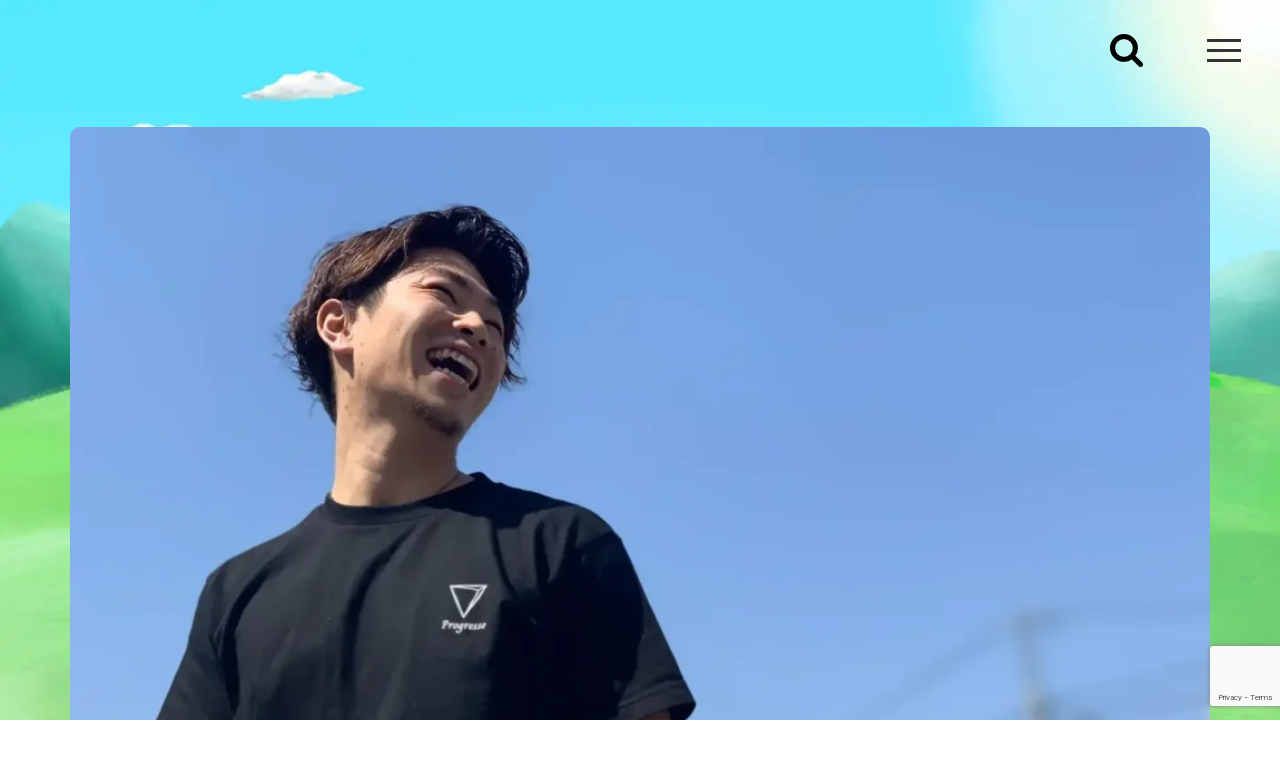

--- FILE ---
content_type: text/html; charset=UTF-8
request_url: https://magazine.toiro-project.com/story/naotore/
body_size: 19583
content:
<!DOCTYPE html>
<html lang="ja"
	prefix="og: https://ogp.me/ns#" >
<head>
  <meta charset="UTF-8">
  <meta name="viewport" content="width=device-width, initial-scale=1.0">
  <meta http-equiv="X-UA-Compatible" content="ie=edge">
  <meta name="format-detection" content="telephone=no">

  <title>“トレーナーが必要ない世の中”を目指す、フリーランスパーソナルトレーナー | toiro magazine | フリーランスの生き方・働き方を散策するメディア</title>

		<!-- All in One SEO 4.1.7 -->
		<meta name="description" content="今注目を集めている「フリーランス」という働き方。 自由で憧れるワークスタイルですが、その裏には計り知れないほどの多くの努力があります。 今回お話を聞いたのは、パーソナルトレーナーとして活動する、なおトレさん。 訪れたフィリピンで知った日本人の健康事情をきっかけにして、フリーランスのパーソナルトレーナーになったという彼に、独立に至るまでの道筋や仕事の取り方、これからのことなどを聞いてみました。" />
		<meta name="robots" content="max-image-preview:large" />
		<link rel="canonical" href="https://magazine.toiro-project.com/story/naotore/" />
		<meta property="og:locale" content="ja_JP" />
		<meta property="og:site_name" content="toiro magazine | フリーランスの生き方・働き方を散策するメディア" />
		<meta property="og:type" content="article" />
		<meta property="og:title" content="“トレーナーが必要ない世の中”を目指す、フリーランスパーソナルトレーナー | toiro magazine | フリーランスの生き方・働き方を散策するメディア" />
		<meta property="og:description" content="今注目を集めている「フリーランス」という働き方。 自由で憧れるワークスタイルですが、その裏には計り知れないほどの多くの努力があります。 今回お話を聞いたのは、パーソナルトレーナーとして活動する、なおトレさん。 訪れたフィリピンで知った日本人の健康事情をきっかけにして、フリーランスのパーソナルトレーナーになったという彼に、独立に至るまでの道筋や仕事の取り方、これからのことなどを聞いてみました。" />
		<meta property="og:url" content="https://magazine.toiro-project.com/story/naotore/" />
		<meta property="og:image" content="https://magazine.toiro-project.com/wp/wp-content/uploads/2022/03/image1-3-e1647072476105.webp" />
		<meta property="og:image:secure_url" content="https://magazine.toiro-project.com/wp/wp-content/uploads/2022/03/image1-3-e1647072476105.webp" />
		<meta property="og:image:width" content="1979" />
		<meta property="og:image:height" content="1184" />
		<meta property="article:published_time" content="2022-03-12T11:00:41+00:00" />
		<meta property="article:modified_time" content="2022-03-12T12:56:05+00:00" />
		<meta name="twitter:card" content="summary_large_image" />
		<meta name="twitter:title" content="“トレーナーが必要ない世の中”を目指す、フリーランスパーソナルトレーナー | toiro magazine | フリーランスの生き方・働き方を散策するメディア" />
		<meta name="twitter:description" content="今注目を集めている「フリーランス」という働き方。 自由で憧れるワークスタイルですが、その裏には計り知れないほどの多くの努力があります。 今回お話を聞いたのは、パーソナルトレーナーとして活動する、なおトレさん。 訪れたフィリピンで知った日本人の健康事情をきっかけにして、フリーランスのパーソナルトレーナーになったという彼に、独立に至るまでの道筋や仕事の取り方、これからのことなどを聞いてみました。" />
		<meta name="twitter:image" content="https://magazine.toiro-project.com/wp/wp-content/uploads/2022/03/image1-3-e1647072476105.webp" />
		<script type="application/ld+json" class="aioseo-schema">
			{"@context":"https:\/\/schema.org","@graph":[{"@type":"WebSite","@id":"https:\/\/magazine.toiro-project.com\/#website","url":"https:\/\/magazine.toiro-project.com\/","name":"toiro magazine","description":"\u30d5\u30ea\u30fc\u30e9\u30f3\u30b9\u306e\u751f\u304d\u65b9\u30fb\u50cd\u304d\u65b9\u3092\u6563\u7b56\u3059\u308b\u30e1\u30c7\u30a3\u30a2","inLanguage":"ja","publisher":{"@id":"https:\/\/magazine.toiro-project.com\/#organization"}},{"@type":"Organization","@id":"https:\/\/magazine.toiro-project.com\/#organization","name":"Toiro Magazine","url":"https:\/\/magazine.toiro-project.com\/"},{"@type":"BreadcrumbList","@id":"https:\/\/magazine.toiro-project.com\/story\/naotore\/#breadcrumblist","itemListElement":[{"@type":"ListItem","@id":"https:\/\/magazine.toiro-project.com\/#listItem","position":1,"item":{"@type":"WebPage","@id":"https:\/\/magazine.toiro-project.com\/","name":"\u30db\u30fc\u30e0","description":"toiro magazine \u306f\u3001\u3055\u307e\u3056\u307e\u306a\u30d5\u30ea\u30fc\u30e9\u30f3\u30b9\u306e\u751f\u304d\u65b9\u30fb\u50cd\u304d\u65b9\u306b\u95a2\u3059\u308b\u8a18\u4e8b\u3092\u304a\u6563\u6b69\u3092\u3059\u308b\u3088\u3046\u306b\u6563\u7b56\u3067\u304d\u308b\u30e1\u30c7\u30a3\u30a2\u3067\u3059\u3002\u751f\u304d\u65b9\u30fb\u50cd\u304d\u65b9\u306e\u9078\u629e\u80a2\u3092\u898b\u3064\u3051\u3088\u3046\uff01","url":"https:\/\/magazine.toiro-project.com\/"},"nextItem":"https:\/\/magazine.toiro-project.com\/story\/naotore\/#listItem"},{"@type":"ListItem","@id":"https:\/\/magazine.toiro-project.com\/story\/naotore\/#listItem","position":2,"item":{"@type":"WebPage","@id":"https:\/\/magazine.toiro-project.com\/story\/naotore\/","name":"\u201c\u30c8\u30ec\u30fc\u30ca\u30fc\u304c\u5fc5\u8981\u306a\u3044\u4e16\u306e\u4e2d\u201d\u3092\u76ee\u6307\u3059\u3001\u30d5\u30ea\u30fc\u30e9\u30f3\u30b9\u30d1\u30fc\u30bd\u30ca\u30eb\u30c8\u30ec\u30fc\u30ca\u30fc","description":"\u4eca\u6ce8\u76ee\u3092\u96c6\u3081\u3066\u3044\u308b\u300c\u30d5\u30ea\u30fc\u30e9\u30f3\u30b9\u300d\u3068\u3044\u3046\u50cd\u304d\u65b9\u3002 \u81ea\u7531\u3067\u61a7\u308c\u308b\u30ef\u30fc\u30af\u30b9\u30bf\u30a4\u30eb\u3067\u3059\u304c\u3001\u305d\u306e\u88cf\u306b\u306f\u8a08\u308a\u77e5\u308c\u306a\u3044\u307b\u3069\u306e\u591a\u304f\u306e\u52aa\u529b\u304c\u3042\u308a\u307e\u3059\u3002 \u4eca\u56de\u304a\u8a71\u3092\u805e\u3044\u305f\u306e\u306f\u3001\u30d1\u30fc\u30bd\u30ca\u30eb\u30c8\u30ec\u30fc\u30ca\u30fc\u3068\u3057\u3066\u6d3b\u52d5\u3059\u308b\u3001\u306a\u304a\u30c8\u30ec\u3055\u3093\u3002 \u8a2a\u308c\u305f\u30d5\u30a3\u30ea\u30d4\u30f3\u3067\u77e5\u3063\u305f\u65e5\u672c\u4eba\u306e\u5065\u5eb7\u4e8b\u60c5\u3092\u304d\u3063\u304b\u3051\u306b\u3057\u3066\u3001\u30d5\u30ea\u30fc\u30e9\u30f3\u30b9\u306e\u30d1\u30fc\u30bd\u30ca\u30eb\u30c8\u30ec\u30fc\u30ca\u30fc\u306b\u306a\u3063\u305f\u3068\u3044\u3046\u5f7c\u306b\u3001\u72ec\u7acb\u306b\u81f3\u308b\u307e\u3067\u306e\u9053\u7b4b\u3084\u4ed5\u4e8b\u306e\u53d6\u308a\u65b9\u3001\u3053\u308c\u304b\u3089\u306e\u3053\u3068\u306a\u3069\u3092\u805e\u3044\u3066\u307f\u307e\u3057\u305f\u3002","url":"https:\/\/magazine.toiro-project.com\/story\/naotore\/"},"previousItem":"https:\/\/magazine.toiro-project.com\/#listItem"}]},{"@type":"Person","@id":"https:\/\/magazine.toiro-project.com\/author\/toiro_admin\/#author","url":"https:\/\/magazine.toiro-project.com\/author\/toiro_admin\/","name":"toiro_admin","image":{"@type":"ImageObject","@id":"https:\/\/magazine.toiro-project.com\/story\/naotore\/#authorImage","url":"https:\/\/secure.gravatar.com\/avatar\/3d36a74cee13c213d456980e90588677?s=96&d=mm&r=g","width":96,"height":96,"caption":"toiro_admin"}},{"@type":"WebPage","@id":"https:\/\/magazine.toiro-project.com\/story\/naotore\/#webpage","url":"https:\/\/magazine.toiro-project.com\/story\/naotore\/","name":"\u201c\u30c8\u30ec\u30fc\u30ca\u30fc\u304c\u5fc5\u8981\u306a\u3044\u4e16\u306e\u4e2d\u201d\u3092\u76ee\u6307\u3059\u3001\u30d5\u30ea\u30fc\u30e9\u30f3\u30b9\u30d1\u30fc\u30bd\u30ca\u30eb\u30c8\u30ec\u30fc\u30ca\u30fc | toiro magazine | \u30d5\u30ea\u30fc\u30e9\u30f3\u30b9\u306e\u751f\u304d\u65b9\u30fb\u50cd\u304d\u65b9\u3092\u6563\u7b56\u3059\u308b\u30e1\u30c7\u30a3\u30a2","description":"\u4eca\u6ce8\u76ee\u3092\u96c6\u3081\u3066\u3044\u308b\u300c\u30d5\u30ea\u30fc\u30e9\u30f3\u30b9\u300d\u3068\u3044\u3046\u50cd\u304d\u65b9\u3002 \u81ea\u7531\u3067\u61a7\u308c\u308b\u30ef\u30fc\u30af\u30b9\u30bf\u30a4\u30eb\u3067\u3059\u304c\u3001\u305d\u306e\u88cf\u306b\u306f\u8a08\u308a\u77e5\u308c\u306a\u3044\u307b\u3069\u306e\u591a\u304f\u306e\u52aa\u529b\u304c\u3042\u308a\u307e\u3059\u3002 \u4eca\u56de\u304a\u8a71\u3092\u805e\u3044\u305f\u306e\u306f\u3001\u30d1\u30fc\u30bd\u30ca\u30eb\u30c8\u30ec\u30fc\u30ca\u30fc\u3068\u3057\u3066\u6d3b\u52d5\u3059\u308b\u3001\u306a\u304a\u30c8\u30ec\u3055\u3093\u3002 \u8a2a\u308c\u305f\u30d5\u30a3\u30ea\u30d4\u30f3\u3067\u77e5\u3063\u305f\u65e5\u672c\u4eba\u306e\u5065\u5eb7\u4e8b\u60c5\u3092\u304d\u3063\u304b\u3051\u306b\u3057\u3066\u3001\u30d5\u30ea\u30fc\u30e9\u30f3\u30b9\u306e\u30d1\u30fc\u30bd\u30ca\u30eb\u30c8\u30ec\u30fc\u30ca\u30fc\u306b\u306a\u3063\u305f\u3068\u3044\u3046\u5f7c\u306b\u3001\u72ec\u7acb\u306b\u81f3\u308b\u307e\u3067\u306e\u9053\u7b4b\u3084\u4ed5\u4e8b\u306e\u53d6\u308a\u65b9\u3001\u3053\u308c\u304b\u3089\u306e\u3053\u3068\u306a\u3069\u3092\u805e\u3044\u3066\u307f\u307e\u3057\u305f\u3002","inLanguage":"ja","isPartOf":{"@id":"https:\/\/magazine.toiro-project.com\/#website"},"breadcrumb":{"@id":"https:\/\/magazine.toiro-project.com\/story\/naotore\/#breadcrumblist"},"author":"https:\/\/magazine.toiro-project.com\/author\/toiro_admin\/#author","creator":"https:\/\/magazine.toiro-project.com\/author\/toiro_admin\/#author","image":{"@type":"ImageObject","@id":"https:\/\/magazine.toiro-project.com\/#mainImage","url":"https:\/\/magazine.toiro-project.com\/wp\/wp-content\/uploads\/2022\/03\/image1-3-e1647072476105.webp","width":1979,"height":1184,"caption":"\u30d5\u30ea\u30fc\u30e9\u30f3\u30b9_\u30d1\u30fc\u30bd\u30ca\u30eb\u30c8\u30ec\u30fc\u30ca\u30fc1"},"primaryImageOfPage":{"@id":"https:\/\/magazine.toiro-project.com\/story\/naotore\/#mainImage"},"datePublished":"2022-03-12T11:00:41+09:00","dateModified":"2022-03-12T12:56:05+09:00"},{"@type":"BlogPosting","@id":"https:\/\/magazine.toiro-project.com\/story\/naotore\/#blogposting","name":"\u201c\u30c8\u30ec\u30fc\u30ca\u30fc\u304c\u5fc5\u8981\u306a\u3044\u4e16\u306e\u4e2d\u201d\u3092\u76ee\u6307\u3059\u3001\u30d5\u30ea\u30fc\u30e9\u30f3\u30b9\u30d1\u30fc\u30bd\u30ca\u30eb\u30c8\u30ec\u30fc\u30ca\u30fc | toiro magazine | \u30d5\u30ea\u30fc\u30e9\u30f3\u30b9\u306e\u751f\u304d\u65b9\u30fb\u50cd\u304d\u65b9\u3092\u6563\u7b56\u3059\u308b\u30e1\u30c7\u30a3\u30a2","description":"\u4eca\u6ce8\u76ee\u3092\u96c6\u3081\u3066\u3044\u308b\u300c\u30d5\u30ea\u30fc\u30e9\u30f3\u30b9\u300d\u3068\u3044\u3046\u50cd\u304d\u65b9\u3002 \u81ea\u7531\u3067\u61a7\u308c\u308b\u30ef\u30fc\u30af\u30b9\u30bf\u30a4\u30eb\u3067\u3059\u304c\u3001\u305d\u306e\u88cf\u306b\u306f\u8a08\u308a\u77e5\u308c\u306a\u3044\u307b\u3069\u306e\u591a\u304f\u306e\u52aa\u529b\u304c\u3042\u308a\u307e\u3059\u3002 \u4eca\u56de\u304a\u8a71\u3092\u805e\u3044\u305f\u306e\u306f\u3001\u30d1\u30fc\u30bd\u30ca\u30eb\u30c8\u30ec\u30fc\u30ca\u30fc\u3068\u3057\u3066\u6d3b\u52d5\u3059\u308b\u3001\u306a\u304a\u30c8\u30ec\u3055\u3093\u3002 \u8a2a\u308c\u305f\u30d5\u30a3\u30ea\u30d4\u30f3\u3067\u77e5\u3063\u305f\u65e5\u672c\u4eba\u306e\u5065\u5eb7\u4e8b\u60c5\u3092\u304d\u3063\u304b\u3051\u306b\u3057\u3066\u3001\u30d5\u30ea\u30fc\u30e9\u30f3\u30b9\u306e\u30d1\u30fc\u30bd\u30ca\u30eb\u30c8\u30ec\u30fc\u30ca\u30fc\u306b\u306a\u3063\u305f\u3068\u3044\u3046\u5f7c\u306b\u3001\u72ec\u7acb\u306b\u81f3\u308b\u307e\u3067\u306e\u9053\u7b4b\u3084\u4ed5\u4e8b\u306e\u53d6\u308a\u65b9\u3001\u3053\u308c\u304b\u3089\u306e\u3053\u3068\u306a\u3069\u3092\u805e\u3044\u3066\u307f\u307e\u3057\u305f\u3002","inLanguage":"ja","headline":"\u201c\u30c8\u30ec\u30fc\u30ca\u30fc\u304c\u5fc5\u8981\u306a\u3044\u4e16\u306e\u4e2d\u201d\u3092\u76ee\u6307\u3059\u3001\u30d5\u30ea\u30fc\u30e9\u30f3\u30b9\u30d1\u30fc\u30bd\u30ca\u30eb\u30c8\u30ec\u30fc\u30ca\u30fc","author":{"@id":"https:\/\/magazine.toiro-project.com\/author\/toiro_admin\/#author"},"publisher":{"@id":"https:\/\/magazine.toiro-project.com\/#organization"},"datePublished":"2022-03-12T11:00:41+09:00","dateModified":"2022-03-12T12:56:05+09:00","articleSection":"\u30d1\u30fc\u30bd\u30ca\u30eb\u30c8\u30ec\u30fc\u30ca\u30fc, \u30d5\u30ea\u30fc\u30e9\u30f3\u30b92\u5e74\u76ee, 20\u4ee3","mainEntityOfPage":{"@id":"https:\/\/magazine.toiro-project.com\/story\/naotore\/#webpage"},"isPartOf":{"@id":"https:\/\/magazine.toiro-project.com\/story\/naotore\/#webpage"},"image":{"@type":"ImageObject","@id":"https:\/\/magazine.toiro-project.com\/#articleImage","url":"https:\/\/magazine.toiro-project.com\/wp\/wp-content\/uploads\/2022\/03\/image1-3-e1647072476105.webp","width":1979,"height":1184,"caption":"\u30d5\u30ea\u30fc\u30e9\u30f3\u30b9_\u30d1\u30fc\u30bd\u30ca\u30eb\u30c8\u30ec\u30fc\u30ca\u30fc1"}}]}
		</script>
		<!-- All in One SEO -->

<link rel='dns-prefetch' href='//www.google.com' />
<link rel='dns-prefetch' href='//s.w.org' />
<link rel="alternate" type="application/rss+xml" title="toiro magazine &raquo; “トレーナーが必要ない世の中”を目指す、フリーランスパーソナルトレーナー のコメントのフィード" href="https://magazine.toiro-project.com/story/naotore/feed/" />
		<script type="text/javascript">
			window._wpemojiSettings = {"baseUrl":"https:\/\/s.w.org\/images\/core\/emoji\/13.1.0\/72x72\/","ext":".png","svgUrl":"https:\/\/s.w.org\/images\/core\/emoji\/13.1.0\/svg\/","svgExt":".svg","source":{"concatemoji":"https:\/\/magazine.toiro-project.com\/wp\/wp-includes\/js\/wp-emoji-release.min.js?ver=5.8.12"}};
			!function(e,a,t){var n,r,o,i=a.createElement("canvas"),p=i.getContext&&i.getContext("2d");function s(e,t){var a=String.fromCharCode;p.clearRect(0,0,i.width,i.height),p.fillText(a.apply(this,e),0,0);e=i.toDataURL();return p.clearRect(0,0,i.width,i.height),p.fillText(a.apply(this,t),0,0),e===i.toDataURL()}function c(e){var t=a.createElement("script");t.src=e,t.defer=t.type="text/javascript",a.getElementsByTagName("head")[0].appendChild(t)}for(o=Array("flag","emoji"),t.supports={everything:!0,everythingExceptFlag:!0},r=0;r<o.length;r++)t.supports[o[r]]=function(e){if(!p||!p.fillText)return!1;switch(p.textBaseline="top",p.font="600 32px Arial",e){case"flag":return s([127987,65039,8205,9895,65039],[127987,65039,8203,9895,65039])?!1:!s([55356,56826,55356,56819],[55356,56826,8203,55356,56819])&&!s([55356,57332,56128,56423,56128,56418,56128,56421,56128,56430,56128,56423,56128,56447],[55356,57332,8203,56128,56423,8203,56128,56418,8203,56128,56421,8203,56128,56430,8203,56128,56423,8203,56128,56447]);case"emoji":return!s([10084,65039,8205,55357,56613],[10084,65039,8203,55357,56613])}return!1}(o[r]),t.supports.everything=t.supports.everything&&t.supports[o[r]],"flag"!==o[r]&&(t.supports.everythingExceptFlag=t.supports.everythingExceptFlag&&t.supports[o[r]]);t.supports.everythingExceptFlag=t.supports.everythingExceptFlag&&!t.supports.flag,t.DOMReady=!1,t.readyCallback=function(){t.DOMReady=!0},t.supports.everything||(n=function(){t.readyCallback()},a.addEventListener?(a.addEventListener("DOMContentLoaded",n,!1),e.addEventListener("load",n,!1)):(e.attachEvent("onload",n),a.attachEvent("onreadystatechange",function(){"complete"===a.readyState&&t.readyCallback()})),(n=t.source||{}).concatemoji?c(n.concatemoji):n.wpemoji&&n.twemoji&&(c(n.twemoji),c(n.wpemoji)))}(window,document,window._wpemojiSettings);
		</script>
		<style type="text/css">
img.wp-smiley,
img.emoji {
	display: inline !important;
	border: none !important;
	box-shadow: none !important;
	height: 1em !important;
	width: 1em !important;
	margin: 0 .07em !important;
	vertical-align: -0.1em !important;
	background: none !important;
	padding: 0 !important;
}
</style>
	<link rel='stylesheet' id='wp-block-library-css'  href='https://magazine.toiro-project.com/wp/wp-includes/css/dist/block-library/style.min.css?ver=5.8.12' type='text/css' media='all' />
<style id='wp-block-library-theme-inline-css' type='text/css'>
#start-resizable-editor-section{display:none}.wp-block-audio figcaption{color:#555;font-size:13px;text-align:center}.is-dark-theme .wp-block-audio figcaption{color:hsla(0,0%,100%,.65)}.wp-block-code{font-family:Menlo,Consolas,monaco,monospace;color:#1e1e1e;padding:.8em 1em;border:1px solid #ddd;border-radius:4px}.wp-block-embed figcaption{color:#555;font-size:13px;text-align:center}.is-dark-theme .wp-block-embed figcaption{color:hsla(0,0%,100%,.65)}.blocks-gallery-caption{color:#555;font-size:13px;text-align:center}.is-dark-theme .blocks-gallery-caption{color:hsla(0,0%,100%,.65)}.wp-block-image figcaption{color:#555;font-size:13px;text-align:center}.is-dark-theme .wp-block-image figcaption{color:hsla(0,0%,100%,.65)}.wp-block-pullquote{border-top:4px solid;border-bottom:4px solid;margin-bottom:1.75em;color:currentColor}.wp-block-pullquote__citation,.wp-block-pullquote cite,.wp-block-pullquote footer{color:currentColor;text-transform:uppercase;font-size:.8125em;font-style:normal}.wp-block-quote{border-left:.25em solid;margin:0 0 1.75em;padding-left:1em}.wp-block-quote cite,.wp-block-quote footer{color:currentColor;font-size:.8125em;position:relative;font-style:normal}.wp-block-quote.has-text-align-right{border-left:none;border-right:.25em solid;padding-left:0;padding-right:1em}.wp-block-quote.has-text-align-center{border:none;padding-left:0}.wp-block-quote.is-large,.wp-block-quote.is-style-large{border:none}.wp-block-search .wp-block-search__label{font-weight:700}.wp-block-group.has-background{padding:1.25em 2.375em;margin-top:0;margin-bottom:0}.wp-block-separator{border:none;border-bottom:2px solid;margin-left:auto;margin-right:auto;opacity:.4}.wp-block-separator:not(.is-style-wide):not(.is-style-dots){width:100px}.wp-block-separator.has-background:not(.is-style-dots){border-bottom:none;height:1px}.wp-block-separator.has-background:not(.is-style-wide):not(.is-style-dots){height:2px}.wp-block-table thead{border-bottom:3px solid}.wp-block-table tfoot{border-top:3px solid}.wp-block-table td,.wp-block-table th{padding:.5em;border:1px solid;word-break:normal}.wp-block-table figcaption{color:#555;font-size:13px;text-align:center}.is-dark-theme .wp-block-table figcaption{color:hsla(0,0%,100%,.65)}.wp-block-video figcaption{color:#555;font-size:13px;text-align:center}.is-dark-theme .wp-block-video figcaption{color:hsla(0,0%,100%,.65)}.wp-block-template-part.has-background{padding:1.25em 2.375em;margin-top:0;margin-bottom:0}#end-resizable-editor-section{display:none}
</style>
<link rel='stylesheet' id='contact-form-7-css'  href='https://magazine.toiro-project.com/wp/wp-content/plugins/contact-form-7/includes/css/styles.css?ver=5.5.6' type='text/css' media='all' />
<link rel='stylesheet' id='toc-screen-css'  href='https://magazine.toiro-project.com/wp/wp-content/plugins/table-of-contents-plus/screen.min.css?ver=2106' type='text/css' media='all' />
<link rel='stylesheet' id='wp-pagenavi-css'  href='https://magazine.toiro-project.com/wp/wp-content/plugins/wp-pagenavi/pagenavi-css.css?ver=2.70' type='text/css' media='all' />
<link rel='stylesheet' id='theme-css'  href='https://magazine.toiro-project.com/wp/wp-content/themes/toiromagazine_theme/style.css?ver=1670806621' type='text/css' media='all' />
<script type='text/javascript' src='https://magazine.toiro-project.com/wp/wp-includes/js/jquery/jquery.min.js?ver=3.6.0' id='jquery-core-js'></script>
<script type='text/javascript' src='https://magazine.toiro-project.com/wp/wp-includes/js/jquery/jquery-migrate.min.js?ver=3.3.2' id='jquery-migrate-js'></script>
<link rel="https://api.w.org/" href="https://magazine.toiro-project.com/wp-json/" /><link rel="alternate" type="application/json" href="https://magazine.toiro-project.com/wp-json/wp/v2/posts/921" /><link rel="EditURI" type="application/rsd+xml" title="RSD" href="https://magazine.toiro-project.com/wp/xmlrpc.php?rsd" />
<link rel="wlwmanifest" type="application/wlwmanifest+xml" href="https://magazine.toiro-project.com/wp/wp-includes/wlwmanifest.xml" /> 
<meta name="generator" content="WordPress 5.8.12" />
<link rel='shortlink' href='https://magazine.toiro-project.com/?p=921' />
<link rel="alternate" type="application/json+oembed" href="https://magazine.toiro-project.com/wp-json/oembed/1.0/embed?url=https%3A%2F%2Fmagazine.toiro-project.com%2Fstory%2Fnaotore%2F" />
<link rel="alternate" type="text/xml+oembed" href="https://magazine.toiro-project.com/wp-json/oembed/1.0/embed?url=https%3A%2F%2Fmagazine.toiro-project.com%2Fstory%2Fnaotore%2F&#038;format=xml" />
<style type="text/css">.broken_link, a.broken_link {
	text-decoration: line-through;
}</style><link rel="icon" href="https://magazine.toiro-project.com/wp/wp-content/uploads/2021/11/cropped-favicon-32x32.png" sizes="32x32" />
<link rel="icon" href="https://magazine.toiro-project.com/wp/wp-content/uploads/2021/11/cropped-favicon-192x192.png" sizes="192x192" />
<link rel="apple-touch-icon" href="https://magazine.toiro-project.com/wp/wp-content/uploads/2021/11/cropped-favicon-180x180.png" />
<meta name="msapplication-TileImage" content="https://magazine.toiro-project.com/wp/wp-content/uploads/2021/11/cropped-favicon-270x270.png" />
  <!-- Global site tag (gtag.js) - Google Analytics -->
  <script async src="https://www.googletagmanager.com/gtag/js?id=G-FQK9SN3TFZ"></script>
  <script>
    window.dataLayer = window.dataLayer || [];
    function gtag(){dataLayer.push(arguments);}
    gtag('js', new Date());

    gtag('config', 'G-FQK9SN3TFZ');
  </script>
</head>

<body class="post-template-default single single-post postid-921 single-format-standard wp-embed-responsive">

<header class="l-header" id="js-main-header">
  <div class="l-header__inner">
    <h1 class="l-header__logo" id="js-header-logo"><a href="https://magazine.toiro-project.com"><picture class="">
      <source media="(min-width: 1024px)" srcset="https://magazine.toiro-project.com/wp/wp-content/themes/toiromagazine_theme/assets/img/common/logo.webp" type="image/webp">
      <source media="(min-width: 1024px)" srcset="https://magazine.toiro-project.com/wp/wp-content/themes/toiromagazine_theme/assets/img/common/logo.png" type="image/png">
      <source media="(max-width: 1023px)" srcset="https://magazine.toiro-project.com/wp/wp-content/themes/toiromagazine_theme/assets/img/common/logo_sp.webp" type="image/webp">
      <img src="https://magazine.toiro-project.com/wp/wp-content/themes/toiromagazine_theme/assets/img/common/logo_sp.png" type="image/png" alt="toiro magazine" loading="lazy" width="190" height="32">
    </picture></a></h1>
    <div class="l-search-btn" id="js-search-btn"><img class="" src="https://magazine.toiro-project.com/wp/wp-content/themes/toiromagazine_theme/assets/img/common/icon_search.svg" alt="search" loading="lazy" width="21" height="21"></div>
    <div class="l-gnav-btn" id="js-gnav-btn">
              <span class="l-gnav-btn__bar"></span>
              <span class="l-gnav-btn__bar"></span>
              <span class="l-gnav-btn__bar"></span>
          </div>

    <nav class="l-gnav" id="js-gnav">
      <div class="l-gnav__wrap">
        <p class="l-gnav__logo"><a href="https://magazine.toiro-project.com"><picture class="">
      <source media="(min-width: 1024px)" srcset="https://magazine.toiro-project.com/wp/wp-content/themes/toiromagazine_theme/assets/img/common/logo_menu.webp" type="image/webp">
      <source media="(min-width: 1024px)" srcset="https://magazine.toiro-project.com/wp/wp-content/themes/toiromagazine_theme/assets/img/common/logo_menu.png" type="image/png">
      <source media="(max-width: 1023px)" srcset="https://magazine.toiro-project.com/wp/wp-content/themes/toiromagazine_theme/assets/img/common/logo_menu_sp.webp" type="image/webp">
      <img src="https://magazine.toiro-project.com/wp/wp-content/themes/toiromagazine_theme/assets/img/common/logo_menu_sp.png" type="image/png" alt="toiro magazine" loading="lazy" width="224" height="215">
    </picture></a></p>
        <ul class="l-gnav__list">
                                  <li class="l-gnav__item js-gnav-item"><a href="https://magazine.toiro-project.com/story/">フリーランスのストーリー</a></li>
                                  <li class="l-gnav__item js-gnav-item"><a href="https://magazine.toiro-project.com/work/">フリーランスのお仕事</a></li>
                                  <li class="l-gnav__item js-gnav-item"><a href="https://magazine.toiro-project.com/note/">フリーランスノート</a></li>
                                  <li class="l-gnav__item js-gnav-item"><a href="https://magazine.toiro-project.com/about">toiro magazineとは？</a></li>
                  </ul>
      </div>
    </nav>

    <div class="l-search" id="js-search-navi">
      <div class="l-search__wrap l-inner">
        <ul class="l-search__types">
                                    <li class="l-search__type">
                <p class="l-search__type-name">フリーランスノート</p>
                <ul class="l-search__tags c-tags">
                  <li class="c-tag"><a href="https://magazine.toiro-project.com/category/freelance-note/antei/">#安定</a></li>                </ul>
              </li>
                          <li class="l-search__type">
                <p class="l-search__type-name">お仕事の種類</p>
                <ul class="l-search__tags c-tags">
                  <li class="c-tag"><a href="https://magazine.toiro-project.com/category/job/%e3%82%a2%e3%83%bc%e3%83%86%e3%82%a3%e3%82%b9%e3%83%88/">#アーティスト</a></li><li class="c-tag"><a href="https://magazine.toiro-project.com/category/job/%e3%82%a2%e3%83%bc%e3%83%88%e3%83%87%e3%82%a3%e3%83%ac%e3%82%af%e3%82%bf%e3%83%bc/">#アートディレクター</a></li><li class="c-tag"><a href="https://magazine.toiro-project.com/category/job/%e3%82%a2%e3%82%b9%e3%83%aa%e3%83%bc%e3%83%88/">#アスリート</a></li><li class="c-tag"><a href="https://magazine.toiro-project.com/category/job/%e3%82%a2%e3%83%95%e3%82%a3%e3%83%aa%e3%82%a8%e3%82%a4%e3%82%bf%e3%83%bc/">#アフィリエイター</a></li><li class="c-tag"><a href="https://magazine.toiro-project.com/category/job/%e3%82%a4%e3%83%a9%e3%82%b9%e3%83%88%e3%83%ac%e3%83%bc%e3%82%bf%e3%83%bc/">#イラストレーター</a></li><li class="c-tag"><a href="https://magazine.toiro-project.com/category/job/%e5%8c%bb%e7%99%82%e3%83%a9%e3%82%a4%e3%82%bf%e3%83%bc/">#医療ライター</a></li><li class="c-tag"><a href="https://magazine.toiro-project.com/category/job/%e3%82%a4%e3%83%b3%e3%82%b9%e3%82%bf%e3%82%b0%e3%83%a9%e3%83%9e%e3%83%bc/">#インスタグラマー</a></li><li class="c-tag"><a href="https://magazine.toiro-project.com/category/job/%e3%82%a4%e3%83%b3%e3%82%b9%e3%82%bf%e3%82%b0%e3%83%a9%e3%83%a0%e9%81%8b%e7%94%a8/">#インスタグラム運用</a></li><li class="c-tag"><a href="https://magazine.toiro-project.com/category/job/%e3%82%a4%e3%83%b3%e3%83%86%e3%83%aa%e3%82%a2%e3%82%b3%e3%83%bc%e3%83%87%e3%82%a3%e3%83%8d%e3%83%bc%e3%82%bf%e3%83%bc/">#インテリアコーディネーター</a></li><li class="c-tag"><a href="https://magazine.toiro-project.com/category/job/%e3%82%a4%e3%83%b3%e3%83%95%e3%83%ab%e3%82%a8%e3%83%b3%e3%82%b5%e3%83%bc/">#インフルエンサー</a></li><li class="c-tag"><a href="https://magazine.toiro-project.com/category/job/web%e3%82%a8%e3%83%b3%e3%82%b8%e3%83%8b%e3%82%a2/">#Webエンジニア</a></li><li class="c-tag"><a href="https://magazine.toiro-project.com/category/job/web%e3%83%87%e3%82%a3%e3%83%ac%e3%82%af%e3%82%bf%e3%83%bc/">#Webディレクター</a></li><li class="c-tag"><a href="https://magazine.toiro-project.com/category/job/web%e3%83%87%e3%82%b6%e3%82%a4%e3%83%8a%e3%83%bc/">#Webデザイナー</a></li><li class="c-tag"><a href="https://magazine.toiro-project.com/category/job/%e5%96%b6%e6%a5%ad%e4%bb%a3%e8%a1%8c/">#営業代行</a></li><li class="c-tag"><a href="https://magazine.toiro-project.com/category/job/%e3%82%a8%e3%82%b3%e3%82%a2%e3%83%bc%e3%83%88%e3%82%a2%e3%83%bc%e3%83%86%e3%82%a3%e3%82%b9%e3%83%88/">#エコアートアーティスト</a></li><li class="c-tag"><a href="https://magazine.toiro-project.com/category/job/sns%e9%81%8b%e7%94%a8/">#SNS運用</a></li><li class="c-tag"><a href="https://magazine.toiro-project.com/category/job/%e3%82%a8%e3%83%83%e3%82%bb%e3%82%a4%e3%82%b9%e3%83%88/">#エッセイスト</a></li><li class="c-tag"><a href="https://magazine.toiro-project.com/category/job/%e3%82%a8%e3%83%b3%e3%82%b8%e3%83%8b%e3%82%a2/">#エンジニア</a></li><li class="c-tag"><a href="https://magazine.toiro-project.com/category/job/%e3%82%ab%e3%83%a1%e3%83%a9%e3%83%9e%e3%83%b3/">#カメラマン</a></li><li class="c-tag"><a href="https://magazine.toiro-project.com/category/job/%e8%b5%b7%e6%a5%ad%e5%ae%b6/">#起業家</a></li><li class="c-tag"><a href="https://magazine.toiro-project.com/category/job/%e3%82%ad%e3%83%a3%e3%83%aa%e3%82%a2%e3%82%ab%e3%82%a6%e3%83%b3%e3%82%bb%e3%83%a9%e3%83%bc/">#キャリアカウンセラー</a></li><li class="c-tag"><a href="https://magazine.toiro-project.com/category/job/%e3%82%ad%e3%83%a3%e3%83%aa%e3%82%a2%e3%82%b3%e3%83%bc%e3%83%81/">#キャリアコーチ</a></li><li class="c-tag"><a href="https://magazine.toiro-project.com/category/job/%e7%a9%ba%e9%96%93%e3%81%ae%e3%82%a2%e3%83%bc%e3%83%88%e3%83%87%e3%82%a3%e3%83%ac%e3%82%af%e3%82%bf%e3%83%bc/">#空間のアートディレクター</a></li><li class="c-tag"><a href="https://magazine.toiro-project.com/category/job/%e3%82%b0%e3%83%a9%e3%83%95%e3%82%a3%e3%83%83%e3%82%ab%e3%83%bc/">#グラフィッカー</a></li><li class="c-tag"><a href="https://magazine.toiro-project.com/category/job/%e3%82%b0%e3%83%a9%e3%83%95%e3%82%a3%e3%83%83%e3%82%af%e3%83%87%e3%82%b6%e3%82%a4%e3%83%8a%e3%83%bc/">#グラフィックデザイナー</a></li><li class="c-tag"><a href="https://magazine.toiro-project.com/category/job/%e3%82%b0%e3%83%a9%e3%83%95%e3%82%a3%e3%83%83%e3%82%af%e3%83%ac%e3%82%b3%e3%83%bc%e3%83%80%e3%83%bc/">#グラフィックレコーダー</a></li><li class="c-tag"><a href="https://magazine.toiro-project.com/category/job/%e3%82%af%e3%83%aa%e3%82%a8%e3%82%a4%e3%83%86%e3%82%a3%e3%83%96%e3%83%87%e3%82%a3%e3%83%ac%e3%82%af%e3%82%bf%e3%83%bc/">#クリエイティブディレクター</a></li><li class="c-tag"><a href="https://magazine.toiro-project.com/category/job/%e3%82%b3%e3%83%bc%e3%83%81%e3%83%b3%e3%82%b0/">#コーチング</a></li><li class="c-tag"><a href="https://magazine.toiro-project.com/category/job/%e3%82%b3%e3%83%bc%e3%83%87%e3%82%a3%e3%83%8d%e3%83%bc%e3%82%bf%e3%83%bc/">#コーディネーター</a></li><li class="c-tag"><a href="https://magazine.toiro-project.com/category/job/%e5%ba%83%e5%a0%b1/">#広報</a></li><li class="c-tag"><a href="https://magazine.toiro-project.com/category/job/%e8%aa%9e%e5%ad%a6%e8%ac%9b%e5%b8%ab/">#語学講師</a></li><li class="c-tag"><a href="https://magazine.toiro-project.com/category/job/%e9%aa%a8%e6%a0%bc%e8%a8%ba%e6%96%ad%e5%a3%ab/">#骨格診断士</a></li><li class="c-tag"><a href="https://magazine.toiro-project.com/category/job/%e3%82%b3%e3%83%9f%e3%83%a5%e3%83%8b%e3%83%86%e3%82%a3%e3%82%a2%e3%83%89%e3%83%90%e3%82%a4%e3%82%b6%e3%83%bc/">#コミュニティアドバイザー</a></li><li class="c-tag"><a href="https://magazine.toiro-project.com/category/job/%e3%82%b3%e3%83%9f%e3%83%a5%e3%83%8b%e3%83%86%e3%82%a3%e3%83%87%e3%82%b6%e3%82%a4%e3%83%b3/">#コミュニティデザイン</a></li><li class="c-tag"><a href="https://magazine.toiro-project.com/category/job/%e3%82%b3%e3%83%9f%e3%83%a5%e3%83%8b%e3%83%86%e3%82%a3%e3%83%9e%e3%83%8d%e3%83%bc%e3%82%b8%e3%83%a3%e3%83%bc/">#コミュニティマネージャー</a></li><li class="c-tag"><a href="https://magazine.toiro-project.com/category/job/%e3%82%b3%e3%83%a9%e3%83%a0%e3%83%8b%e3%82%b9%e3%83%88/">#コラムニスト</a></li><li class="c-tag"><a href="https://magazine.toiro-project.com/category/job/%e3%82%b3%e3%83%b3%e3%82%b5%e3%83%ab%e3%82%bf%e3%83%b3%e3%83%88/">#コンサルタント</a></li><li class="c-tag"><a href="https://magazine.toiro-project.com/category/job/%e3%82%b3%e3%83%b3%e3%83%86%e3%83%b3%e3%83%84%e3%83%87%e3%82%a3%e3%83%ac%e3%82%af%e3%82%bf%e3%83%bc/">#コンテンツディレクター</a></li><li class="c-tag"><a href="https://magazine.toiro-project.com/category/job/%e6%8e%a1%e7%94%a8/">#採用</a></li><li class="c-tag"><a href="https://magazine.toiro-project.com/category/job/%e4%bd%9c%e6%9b%b2%e5%ae%b6/">#作曲家</a></li><li class="c-tag"><a href="https://magazine.toiro-project.com/category/job/%e5%8f%96%e6%9d%90%e3%83%a9%e3%82%a4%e3%82%bf%e3%83%bc/">#取材ライター</a></li><li class="c-tag"><a href="https://magazine.toiro-project.com/category/job/%e5%87%ba%e5%bc%b5%e3%82%bb%e3%83%a9%e3%83%94%e3%82%b9%e3%83%88/">#出張セラピスト</a></li><li class="c-tag"><a href="https://magazine.toiro-project.com/category/job/%e5%a5%b3%e5%84%aa/">#女優</a></li><li class="c-tag"><a href="https://magazine.toiro-project.com/category/job/%e3%82%b7%e3%83%b3%e3%82%ac%e3%83%bc%e3%82%bd%e3%83%b3%e3%82%b0%e3%83%a9%e3%82%a4%e3%82%bf%e3%83%bc/">#シンガーソングライター</a></li><li class="c-tag"><a href="https://magazine.toiro-project.com/category/job/%e4%ba%ba%e4%ba%8b/">#人事</a></li><li class="c-tag"><a href="https://magazine.toiro-project.com/category/job/%e3%82%b9%e3%82%af%e3%83%bc%e3%83%ab%e9%81%8b%e5%96%b6/">#スクール運営</a></li><li class="c-tag"><a href="https://magazine.toiro-project.com/category/job/%e3%82%b9%e3%82%af%e3%83%bc%e3%83%ab%e8%ac%9b%e5%b8%ab/">#スクール講師</a></li><li class="c-tag"><a href="https://magazine.toiro-project.com/category/job/%e3%82%b9%e3%82%bf%e3%82%b8%e3%82%aa%e9%81%8b%e5%96%b6/">#スタジオ運営</a></li><li class="c-tag"><a href="https://magazine.toiro-project.com/category/job/%e3%82%b9%e3%82%bf%e3%82%b8%e3%82%aa%e3%82%aa%e3%83%bc%e3%83%8a%e3%83%bc/">#スタジオオーナー</a></li><li class="c-tag"><a href="https://magazine.toiro-project.com/category/job/%e3%82%b9%e3%83%8a%e3%83%83%e3%82%af%e3%83%9e%e3%83%9e/">#スナックママ</a></li><li class="c-tag"><a href="https://magazine.toiro-project.com/category/job/%e3%82%b9%e3%83%a9%e3%83%83%e3%82%b7%e3%83%a5%e3%83%af%e3%83%bc%e3%82%ab%e3%83%bc/">#スラッシュワーカー</a></li><li class="c-tag"><a href="https://magazine.toiro-project.com/category/job/%e5%a3%b0%e5%84%aa/">#声優</a></li><li class="c-tag"><a href="https://magazine.toiro-project.com/category/job/%e7%af%80%e7%b4%84%e3%81%8a%e5%85%84%e3%81%95%e3%82%93/">#節約お兄さん</a></li><li class="c-tag"><a href="https://magazine.toiro-project.com/category/job/%e7%b5%84%e7%b9%94%e3%82%b3%e3%83%b3%e3%82%b5%e3%83%ab%e3%82%bf%e3%83%b3%e3%83%88/">#組織コンサルタント</a></li><li class="c-tag"><a href="https://magazine.toiro-project.com/category/job/%e3%83%80%e3%83%b3%e3%82%b5%e3%83%bc/">#ダンサー</a></li><li class="c-tag"><a href="https://magazine.toiro-project.com/category/job/%e4%b8%ad%e5%9b%bd%e8%aa%9e%e8%ac%9b%e5%b8%ab/">#中国語講師</a></li><li class="c-tag"><a href="https://magazine.toiro-project.com/category/job/%e9%80%9a%e8%a8%b3%e8%80%85/">#通訳者</a></li><li class="c-tag"><a href="https://magazine.toiro-project.com/category/job/%e3%83%87%e3%82%b6%e3%82%a4%e3%83%8a%e3%83%bc/">#デザイナー</a></li><li class="c-tag"><a href="https://magazine.toiro-project.com/category/job/%e5%8b%95%e7%94%bb%e3%82%af%e3%83%aa%e3%82%a8%e3%82%a4%e3%82%bf%e3%83%bc/">#動画クリエイター</a></li><li class="c-tag"><a href="https://magazine.toiro-project.com/category/job/%e5%8b%95%e7%94%bb%e6%92%ae%e5%bd%b1/">#動画撮影</a></li><li class="c-tag"><a href="https://magazine.toiro-project.com/category/job/%e3%83%8a%e3%83%bc%e3%82%b9/">#ナース</a></li><li class="c-tag"><a href="https://magazine.toiro-project.com/category/job/%e3%81%aa%e3%82%93%e3%81%a7%e3%82%82%e5%b1%8b/">#なんでも屋</a></li><li class="c-tag"><a href="https://magazine.toiro-project.com/category/job/%e8%aa%8d%e7%9f%a5%e7%a7%91%e5%ad%a6%e3%82%b3%e3%83%bc%e3%83%81/">#認知科学コーチ</a></li><li class="c-tag"><a href="https://magazine.toiro-project.com/category/job/%e3%83%8d%e3%83%83%e3%83%88%e7%89%a9%e8%b2%a9/">#ネット物販</a></li><li class="c-tag"><a href="https://magazine.toiro-project.com/category/job/%e3%83%91%e3%83%bc%e3%82%bd%e3%83%8a%e3%83%ab%e3%82%ab%e3%83%a9%e3%83%bc%e8%a8%ba%e6%96%ad%e5%a3%ab/">#パーソナルカラー診断士</a></li><li class="c-tag"><a href="https://magazine.toiro-project.com/category/job/%e3%83%91%e3%83%bc%e3%82%bd%e3%83%8a%e3%83%ab%e3%83%88%e3%83%ac%e3%83%bc%e3%83%8a%e3%83%bc/">#パーソナルトレーナー</a></li><li class="c-tag"><a href="https://magazine.toiro-project.com/category/job/%e3%83%90%e3%83%83%e3%82%af%e3%82%a8%e3%83%b3%e3%83%89%e3%82%a8%e3%83%b3%e3%82%b8%e3%83%8b%e3%82%a2/">#バックエンドエンジニア</a></li><li class="c-tag"><a href="https://magazine.toiro-project.com/category/job/%e3%83%93%e3%83%a5%e3%83%bc%e3%83%86%e3%82%a3%e3%83%bc%e3%83%a9%e3%82%a4%e3%83%95%e3%83%87%e3%82%b6%e3%82%a4%e3%83%8a%e3%83%bc/">#ビューティーライフデザイナー</a></li><li class="c-tag"><a href="https://magazine.toiro-project.com/category/job/%e3%83%95%e3%82%a1%e3%82%a4%e3%83%8a%e3%83%b3%e3%82%b7%e3%83%a3%e3%83%ab%e3%83%97%e3%83%a9%e3%83%b3%e3%83%8a%e3%83%bc/">#ファイナンシャルプランナー</a></li><li class="c-tag"><a href="https://magazine.toiro-project.com/category/job/%e3%83%95%e3%82%a9%e3%83%88%e3%82%b0%e3%83%a9%e3%83%95%e3%82%a1%e3%83%bc/">#フォトグラファー</a></li><li class="c-tag"><a href="https://magazine.toiro-project.com/category/job/%e7%89%a9%e8%b2%a9%e3%83%97%e3%83%ac%e3%82%a4%e3%83%a4%e3%83%bc/">#物販プレイヤー</a></li><li class="c-tag"><a href="https://magazine.toiro-project.com/category/job/%e3%83%96%e3%83%a9%e3%83%b3%e3%83%87%e3%82%a3%e3%83%b3%e3%82%b0/">#ブランディング</a></li><li class="c-tag"><a href="https://magazine.toiro-project.com/category/job/%e3%83%96%e3%83%a9%e3%83%b3%e3%83%87%e3%82%a3%e3%83%b3%e3%82%b0%e3%83%91%e3%83%bc%e3%83%88%e3%83%8a%e3%83%bc/">#ブランディングパートナー</a></li><li class="c-tag"><a href="https://magazine.toiro-project.com/category/job/%e3%83%96%e3%83%a9%e3%83%b3%e3%83%89%e3%83%bb%e3%82%a8%e3%83%87%e3%82%a3%e3%82%bf%e3%83%bc/">#ブランド・エディター</a></li><li class="c-tag"><a href="https://magazine.toiro-project.com/category/job/%e3%83%96%e3%83%a9%e3%83%b3%e3%83%89%e3%83%bb%e3%82%b9%e3%83%88%e3%83%a9%e3%83%86%e3%82%b8%e3%82%b9%e3%83%88/">#ブランド・ストラテジスト</a></li><li class="c-tag"><a href="https://magazine.toiro-project.com/category/job/%e3%83%97%e3%83%a9%e3%83%b3%e3%83%88%e3%83%99%e3%83%bc%e3%82%b9%e3%83%95%e3%83%bc%e3%83%89%e3%82%af%e3%83%aa%e3%82%a8%e3%82%a4%e3%82%bf%e3%83%bc/">#プラントベースフードクリエイター</a></li><li class="c-tag"><a href="https://magazine.toiro-project.com/category/job/%e3%83%95%e3%83%aa%e3%83%bc%e3%83%a9%e3%83%b3%e3%82%b9%e3%81%ae%e3%81%8a%e5%85%84%e3%81%95%e3%82%93/">#フリーランスのお兄さん</a></li><li class="c-tag"><a href="https://magazine.toiro-project.com/category/job/%e6%8c%af%e4%bb%98%e5%b8%ab/">#振付師</a></li><li class="c-tag"><a href="https://magazine.toiro-project.com/category/job/%e3%83%97%e3%83%ad%e3%83%83%e3%83%97%e3%82%b9%e3%82%bf%e3%82%a4%e3%83%aa%e3%82%b9%e3%83%88/">#プロップスタイリスト</a></li><li class="c-tag"><a href="https://magazine.toiro-project.com/category/job/%e3%83%95%e3%83%ad%e3%83%b3%e3%83%88%e3%82%a8%e3%83%b3%e3%83%89%e3%82%a8%e3%83%b3%e3%82%b8%e3%83%8b%e3%82%a2/">#フロントエンドエンジニア</a></li><li class="c-tag"><a href="https://magazine.toiro-project.com/category/job/%e7%b7%a8%e9%9b%86%e8%80%85/">#編集者</a></li><li class="c-tag"><a href="https://magazine.toiro-project.com/category/job/%e3%83%9e%e3%83%bc%e3%82%b1%e3%82%bf%e3%83%bc/">#マーケター</a></li><li class="c-tag"><a href="https://magazine.toiro-project.com/category/job/%e3%83%a1%e3%83%87%e3%82%a3%e3%82%ab%e3%83%ab%e3%82%b3%e3%83%94%e3%83%bc%e3%83%a9%e3%82%a4%e3%82%bf%e3%83%bc/">#メディカルコピーライター</a></li><li class="c-tag"><a href="https://magazine.toiro-project.com/category/job/%e3%83%a1%e3%83%b3%e3%82%ba%e9%a1%94%e3%82%bf%e3%82%a4%e3%83%97%e8%a8%ba%e6%96%ad%e5%a3%ab/">#メンズ顔タイプ診断士</a></li><li class="c-tag"><a href="https://magazine.toiro-project.com/category/job/%e3%83%a1%e3%83%b3%e3%82%ba%e3%83%91%e3%83%bc%e3%82%bd%e3%83%8a%e3%83%ab%e3%82%b9%e3%82%bf%e3%82%a4%e3%83%aa%e3%82%b9%e3%83%88/">#メンズパーソナルスタイリスト</a></li><li class="c-tag"><a href="https://magazine.toiro-project.com/category/job/%e8%96%ac%e5%89%a4%e5%b8%ab/">#薬剤師</a></li><li class="c-tag"><a href="https://magazine.toiro-project.com/category/job/%e5%bd%b9%e8%80%85/">#役者</a></li><li class="c-tag"><a href="https://magazine.toiro-project.com/category/job/ui%e3%83%87%e3%82%b6%e3%82%a4%e3%83%8a%e3%83%bc/">#UIデザイナー</a></li><li class="c-tag"><a href="https://magazine.toiro-project.com/category/job/ux%e3%83%87%e3%82%b6%e3%82%a4%e3%83%8a%e3%83%bc/">#UXデザイナー</a></li><li class="c-tag"><a href="https://magazine.toiro-project.com/category/job/youtuber/">#Youtuber</a></li><li class="c-tag"><a href="https://magazine.toiro-project.com/category/job/youtube%e3%83%87%e3%82%a3%e3%83%ac%e3%82%af%e3%82%b7%e3%83%a7%e3%83%b3/">#YouTubeディレクション</a></li><li class="c-tag"><a href="https://magazine.toiro-project.com/category/job/%e3%83%a8%e3%82%ac%e3%82%a4%e3%83%b3%e3%82%b9%e3%83%88%e3%83%a9%e3%82%af%e3%82%bf%e3%83%bc/">#ヨガインストラクター</a></li><li class="c-tag"><a href="https://magazine.toiro-project.com/category/job/writer/">#ライター</a></li><li class="c-tag"><a href="https://magazine.toiro-project.com/category/job/%e3%83%a9%e3%82%a4%e3%82%bf%e3%83%bc%e8%ac%9b%e5%b8%ab/">#ライター講師</a></li>                </ul>
              </li>
                          <li class="l-search__type">
                <p class="l-search__type-name">フリーランス歴</p>
                <ul class="l-search__tags c-tags">
                  <li class="c-tag"><a href="https://magazine.toiro-project.com/category/career/%e3%83%95%e3%83%aa%e3%83%bc%e3%83%a9%e3%83%b3%e3%82%b91%e5%b9%b4%e7%9b%ae/">#フリーランス1年目</a></li><li class="c-tag"><a href="https://magazine.toiro-project.com/category/career/%e3%83%95%e3%83%aa%e3%83%bc%e3%83%a9%e3%83%b3%e3%82%b92%e5%b9%b4%e7%9b%ae/">#フリーランス2年目</a></li><li class="c-tag"><a href="https://magazine.toiro-project.com/category/career/%e3%83%95%e3%83%aa%e3%83%bc%e3%83%a9%e3%83%b3%e3%82%b93%e3%80%9c5%e5%b9%b4%e7%9b%ae/">#フリーランス3〜5年目</a></li><li class="c-tag"><a href="https://magazine.toiro-project.com/category/career/%e3%83%95%e3%83%aa%e3%83%bc%e3%83%a9%e3%83%b3%e3%82%b96%e5%b9%b4%e4%bb%a5%e4%b8%8a/">#フリーランス6年以上</a></li>                </ul>
              </li>
                          <li class="l-search__type">
                <p class="l-search__type-name">働くスタイル</p>
                <ul class="l-search__tags c-tags">
                  <li class="c-tag"><a href="https://magazine.toiro-project.com/category/workstyle/%e6%b5%b7%e5%a4%96%e5%9c%a8%e4%bd%8f/">#海外在住</a></li><li class="c-tag"><a href="https://magazine.toiro-project.com/category/workstyle/%e5%ae%b6%e6%97%8f%e3%81%82%e3%82%8a/">#家族あり</a></li><li class="c-tag"><a href="https://magazine.toiro-project.com/category/workstyle/%e8%b5%b7%e6%a5%ad/">#起業</a></li><li class="c-tag"><a href="https://magazine.toiro-project.com/category/workstyle/%e4%bc%91%e8%81%b7/">#休職</a></li><li class="c-tag"><a href="https://magazine.toiro-project.com/category/workstyle/%e5%9c%b0%e6%96%b9%e7%a7%bb%e4%bd%8f/">#地方移住</a></li><li class="c-tag"><a href="https://magazine.toiro-project.com/category/workstyle/%e3%83%8e%e3%83%9e%e3%83%89/">#ノマド</a></li><li class="c-tag"><a href="https://magazine.toiro-project.com/category/workstyle/%e3%83%91%e3%83%a9%e3%83%ac%e3%83%ab%e3%83%af%e3%83%bc%e3%82%af/">#パラレルワーク</a></li><li class="c-tag"><a href="https://magazine.toiro-project.com/category/workstyle/%e8%a4%87%e6%a5%ad/">#複業</a></li><li class="c-tag"><a href="https://magazine.toiro-project.com/category/workstyle/%e5%89%af%e6%a5%ad/">#副業</a></li><li class="c-tag"><a href="https://magazine.toiro-project.com/category/workstyle/%e3%83%9e%e3%83%9e/">#ママ</a></li><li class="c-tag"><a href="https://magazine.toiro-project.com/category/workstyle/%e3%83%aa%e3%83%a2%e3%83%bc%e3%83%88%e3%83%af%e3%83%bc%e3%82%af/">#リモートワーク</a></li><li class="c-tag"><a href="https://magazine.toiro-project.com/category/workstyle/%e3%83%af%e3%83%bc%e3%82%ad%e3%83%b3%e3%82%b0%e3%83%9b%e3%83%aa%e3%83%87%e3%83%bc/">#ワーキングホリデー</a></li>                </ul>
              </li>
                          <li class="l-search__type">
                <p class="l-search__type-name">年代</p>
                <ul class="l-search__tags c-tags">
                  <li class="c-tag"><a href="https://magazine.toiro-project.com/category/age/20%e4%bb%a3/">#20代</a></li><li class="c-tag"><a href="https://magazine.toiro-project.com/category/age/30%e4%bb%a3/">#30代</a></li>                </ul>
              </li>
                                <li class="l-search__type m-keyword">
            <p class="l-search__type-name">キーワードから探す</p>
            <form method="get" action="https://magazine.toiro-project.com" class="l-search-type__form c-search-form">
              <input type="text" name="s" placeholder="子育て 元会社員" id="s">
              <input type="submit" value="検索">
            </form>
          </li>
          <li class="l-search__type m-category">
            <p class="l-search__type-name">カテゴリから探す</p>
            <ul class="l-search__post-types">
              <li><a href="https://magazine.toiro-project.com/story/">フリーランスのストーリー</a></li>
              <li><a href="https://magazine.toiro-project.com/work/">フリーランスのお仕事</a></li>
              <li><a href="">フリーランスノート</a></li>
            </ul>
          </li>
        </ul>
      </div>
    </div>

  </div>
</header>

<div class="l-page">
  <main class="l-main">
<section class="c-page">

  <article class="p-article m-post">
    <div class="l-inner m-sp-narrow">
        <figure class="p-article__thumbnail">
    <img width="1024" height="613" src="https://magazine.toiro-project.com/wp/wp-content/uploads/2022/03/image1-3-e1647072476105-1024x613.webp" class="u-fit-img wp-post-image" alt="“トレーナーが必要ない世の中”を目指す、フリーランスパーソナルトレーナー" loading="eager" srcset="https://magazine.toiro-project.com/wp/wp-content/uploads/2022/03/image1-3-e1647072476105-1024x613.webp 1024w, https://magazine.toiro-project.com/wp/wp-content/uploads/2022/03/image1-3-e1647072476105-500x299.webp 500w, https://magazine.toiro-project.com/wp/wp-content/uploads/2022/03/image1-3-e1647072476105-1600x957.webp 1600w, https://magazine.toiro-project.com/wp/wp-content/uploads/2022/03/image1-3-e1647072476105-768x459.webp 768w, https://magazine.toiro-project.com/wp/wp-content/uploads/2022/03/image1-3-e1647072476105-1536x919.webp 1536w, https://magazine.toiro-project.com/wp/wp-content/uploads/2022/03/image1-3-e1647072476105.webp 1979w" sizes="(max-width: 1024px) 100vw, 1024px" />  </figure>
      <div class="p-article__main">
        <div class="p-article__main-inner">
          <div class="p-article__header">
  <h1 class="p-article__title js-mv">“トレーナーが必要ない世の中”を目指す、フリーランスパーソナルトレーナー</h1>
  <ul class="c-tags p-article__tags">
    <li class="c-tag m-bg m-small"><a href="https://magazine.toiro-project.com/category/job/%e3%83%91%e3%83%bc%e3%82%bd%e3%83%8a%e3%83%ab%e3%83%88%e3%83%ac%e3%83%bc%e3%83%8a%e3%83%bc/">#パーソナルトレーナー</a></li>  </ul>
  <p class="p-article__post-type">フリーランスのストーリー</p>
  <p class="p-article__date"><time itemprop="datePublished" datetime="2022-03-12">2022.03.12</time></p>
</div><div class="p-article__introduction c-content-area"><p>今注目を集めている「フリーランス」という働き方。</p>
<p>自由で憧れるワークスタイルですが、その裏には計り知れないほどの多くの努力があります。</p>
<p>今回お話を聞いたのは、<strong>パーソナルトレーナーとして活動する、なおトレさん。</strong></p>
<p>訪れたフィリピンで知った日本人の健康事情をきっかけにして、フリーランスのパーソナルトレーナーになったという彼に、独立に至るまでの道筋や仕事の取り方、これからのことなどを聞いてみました。</p>
</div><div class="p-interviewee">
  <p class="p-interviewee__position">パーソナルトレーナー</p>  <figure class="p-interviewee__image"><img class="u-fit-img" src="https://magazine.toiro-project.com/wp/wp-content/uploads/2022/03/image0-1.webp" alt="なおトレ" loading="lazy" width="110" height="110"></figure>
  <p class="p-interviewee__name">なおトレ<span>さん</span></p>  <div class="p-interviewee__desc">海外を中心に活動中のパーソナルトレーナー。トレーナー専門学校を卒業後、都内のフィットネスクラブで5年間勤務。活動の幅を広げるために退職してセブ島へ渡り、フリーランスへ。通常のパーソナルトレーニングをはじめ、食事改善指導、メニュー作成、オンラインレッスンなど、多くの人に健康や運動の大切さを伝えるため、さまざまな活動を行なう。全米スポーツ医学協会認定パーソナルトレーナー資格（NASM-CPT）保持。</div>  <div class="p-interviewee__sites">
    <ul class="p-interviewee__sns"><li class="p-interviewee__item m-tw"><a href="https://twitter.com/nao_tore2019" target="_blank" rel="noopener noreferrer nofollow"></a></li><li class="p-interviewee__item m-ig"><a href="https://www.instagram.com/nao_tore2019" target="_blank" rel="noopener noreferrer nofollow"></a></li><li class="p-interviewee__item m-yt"><a href="https://www.youtube.com/channel/UCxvz_j0D7jXm0Zj8o6_Hkug" target="_blank" rel="noopener noreferrer nofollow"></a></li><li class="p-interviewee__item m-tt"><a href="https://www.tiktok.com/@nao_tore2019" target="_blank" rel="noopener noreferrer nofollow"></a></li></ul>  </div>
</div><div class="p-article__content c-content-area">
  <div id="toc_container" class="no_bullets"><p class="toc_title">目次</p><ul class="toc_list"><li><a href="#i">フリーランスになる前</a><ul><li><a href="#Q1">Q1. フリーランスになる前は
どんな仕事をしていたの？</a></li><li><a href="#Q2">Q2. 退職の決め手はなんだったの？</a></li><li><a href="#Q3">Q3. そのタイミングで
不安はなかったの？</a></li></ul></li><li><a href="#i-2">フリーランスになるために</a><ul><li><a href="#Q4">Q4. どうしてフリーランスに
なろうと決めたの？</a></li><li><a href="#Q5">Q5. フリーランスになるために
苦労したことは？</a></li></ul></li><li><a href="#i-3">フリーランスになってみて</a><ul><li><a href="#Q6">Q6. はじめは仕事をどうやって
獲得していたの？</a></li><li><a href="#Q7">Q7. どうやって仕事を
増やしていったの？</a></li><li><a href="#Q8">Q8. フリーランスになってみて
良かったことは？</a></li><li><a href="#Q9">Q9. フリーランスになってから
大変だったことは？</a></li></ul></li><li><a href="#i-4">フリーランスになった今</a><ul><li><a href="#Q10">Q10. 現在の具体的な
仕事内容は？</a></li><li><a href="#Q11_1">Q11. 仕事がある1日の
スケジュールはどんな感じ？</a></li><li><a href="#Q12">Q12. 今後フリーランスとして
何をしていきたい？</a></li><li><a href="#i-5">目指す人へのメッセージ</a></li></ul></li></ul></div>
<div class="p-article-voice"><div class="p-article-voice__title"><span class="u-pc-none">このインタビューは<br>＼ 音声でも聴けます／</span><span class="u-sp-none">＼ このインタビューは音声でも聴けます／</span></div><div class="p-article-voice__content"><iframe style="border-radius:12px" src="https://open.spotify.com/embed/episode/7te1vOH1i5hWqCAiMgi7lF?utm_source=generator&theme=0" width="100%" height="232" frameBorder="0" allowfullscreen="" allow="autoplay; clipboard-write; encrypted-media; fullscreen; picture-in-picture"></iframe></div></div><div class="p-article__content-item"><h2 style="margin-top:0;"><span id="i">フリーランスになる前</span></h2><figure class="visual"><img class="u-fit-img" src="https://magazine.toiro-project.com/wp/wp-content/uploads/2022/03/image2-3.webp" alt="フリーランス_パーソナルトレーナー2" loading="lazy" width="335" height="223"></figure><h3 class="m-question m-type-1"><span id="Q1"><span class="q">Q1<span class="ten">. </span></span>フリーランスになる前は<br />
どんな仕事をしていたの？</span></h3><p>都内の高級フィットネスクラブでパーソナルトレーナーをしていました。</p>
<p>具体的には、レッスンをはじめ、お客さまのカウンセリングやトレーニングメニューの作成、後輩のトレーナー育成など、現場でやる仕事が多かったですね。</p>
<p>僕は150人ほどのお客さまを担当していたので、月に30〜40回はカウンセリングをしていました。</p>
<h3 class="m-question m-type-1"><span id="Q2"><span class="q">Q2<span class="ten">. </span></span>退職の決め手はなんだったの？</span></h3><p>都内のジムで働いていたとき、外国人のお客さまが来ることがありました。でも、そのときの僕は英語が話せなかったので、うまくコミュニケーションが取れなくて。</p>
<p><span class="text-marker-orange">もし海外の方と話せたら、もっと自分の幅が広がるんだろうな</span>、という気持ちがずっと心のどこかにありました。</p>
<p>その気持ちが抑えきれなくなって、海外で英語を学ぶために会社を辞めることにしました。</p>
<p>会社を辞めてもトレーナーは続けていくつもりだったので「英語の喋れるトレーナー」になれば、何かのときに役立つんじゃないか、と考えていましたね。</p>
<h3 class="m-question m-type-1"><span id="Q3"><span class="q">Q3<span class="ten">. </span></span>そのタイミングで<br />
不安はなかったの？</span></h3><p>僕は「何とかなる精神」が強くて、基本不安にならないタイプなんです（笑）。</p>
<p>当時は安定もしてないですし、日本に帰ってからの仕事も決まってなかったのですが、自分の技術には自信がありました。</p>
<p>「フィットネスクラブで5年間勤めた経験と技術があれば、あとは何とかなるだろう」と思っていました。</p>
</div><div class="p-article__content-item"><h2><span id="i-2">フリーランスになるために</span></h2><figure class="visual"><img class="u-fit-img" src="https://magazine.toiro-project.com/wp/wp-content/uploads/2022/03/image3-3-1600x1201.webp" alt="フリーランス_パーソナルトレーナー3" loading="lazy" width="335" height="223"></figure><h3 class="m-question m-type-1"><span id="Q4"><span class="q">Q4<span class="ten">. </span></span>どうしてフリーランスに<br />
なろうと決めたの？</span></h3><p>フィリピンへ語学留学したときに、たまたま日本の方の身体を診る機会があり、すごく感謝されたのがきっかけです。</p>
<p>日本には整骨院やジムなど、ちょっと調子が悪かったら相談できる場所がたくさんありますよね。でもフィリピンにはそれがない。</p>
<p>これはフィリピンだけじゃなくていろいろな国で起きていることだと思うんです。</p>
<p>その後、さまざまな人を診ていくなかで、海外に住む日本人は「簡単な身体の不調」が相談できずに悩んでいるという現状を知り、それをパーソナルトレーナーとして支えることに、やりがいを感じたのが独立の決め手になりましたね。</p>
<h3 class="m-question m-type-1"><span id="Q5"><span class="q">Q5<span class="ten">. </span></span>フリーランスになるために<br />
苦労したことは？</span></h3><p><span class="text-marker-orange">フリーランスとして生きていくために、自分の技術や特徴、人間性を見つめ直す必要がありました。</span></p>
<p>会社に属しているトレーナーの場合、トレーナーを求めてジムに来る方はあまりいないですが、フリーランスのパーソナルトレーナーは別です。</p>
<p>自分という人間のキャラクター性がとても大事になってくるので、自分がどんな人間で何ができるのか、何がしたいのかをあらためて考えさせられました。</p>
<p>まずは自分がどんな人間なのか知ってもらうためにも、コミュニケーションにもすごく気をつけるようになりましたね。</p>
</div><div class="p-article__content-item"><h2><span id="i-3">フリーランスになってみて</span></h2><figure class="visual"><img class="u-fit-img" src="https://magazine.toiro-project.com/wp/wp-content/uploads/2022/03/image4-3.webp" alt="フリーランス_パーソナルトレーナー4" loading="lazy" width="335" height="223"></figure><h3 class="m-question m-type-1"><span id="Q6"><span class="q">Q6<span class="ten">. </span></span>はじめは仕事をどうやって<br />
獲得していたの？</span></h3><p>最初は自分で広告を作って、日本人が集まりやすいゲストハウスやヨガ教室などに営業をしていました。</p>
<p>クリスマスシーズンにInstagramとTwitterを始めて、“クリスマスプレゼントキャンペーン”と称してパーソナルトレーニング1回無料のキャンペーンを出したのを覚えています。</p>
<p>そこで皆さんに体験していただいたことをきっかけに、 少しずつお仕事を獲得できるようになりました。</p>
<h3 class="m-question m-type-1"><span id="Q7"><span class="q">Q7<span class="ten">. </span></span>どうやって仕事を<br />
増やしていったの？</span></h3><p>最初に自分で作った広告以降は、とくに営業はしていませんでした。これは海外ならではですが、体験してくれた方が日本人コミュニティの中で広めてくださったんです。</p>
<p>友だちや家族をどんどん紹介していただいたので、多くのお客さまに恵まれましたね。</p>
<h3 class="m-question m-type-1"><span id="Q8"><span class="q">Q8<span class="ten">. </span></span>フリーランスになってみて<br />
良かったことは？</span></h3><p>3つあります。仕事の面では、お客さまと深い部分で繋がれるようになったこと。トレーニング後にはプライベートの話もしますし、ジムにいる1人のトレーナーとしてではなく、1人の人間として見ていただけるようになったと思います。</p>
<p>人としての面では、<span class="text-marker-orange">会社でトレーナーをしていたら出会えなかったであろう人たちに会えたこと。</span></p>
<p>個人の面では、仕事量を調整できることにより、圧倒的に睡眠時間が取れるようになったことです。会社にいたときは5時間しか寝れないこともあったので。</p>
<h3 class="m-question m-type-1"><span id="Q9"><span class="q">Q9<span class="ten">. </span></span>フリーランスになってから<br />
大変だったことは？</span></h3><p>「自分というキャラクターをどう表現していくか」についてはいまだに悩んでいます。</p>
<p>自分を知ってもらうためなのはもちろんですが、1人でも多くの方に健康の大切さを伝えるために、どうやって表現していくかはすごく難しいですね。</p>
</div><div class="p-article__content-item"><h2><span id="i-4">フリーランスになった今</span></h2><figure class="visual"><img class="u-fit-img" src="https://magazine.toiro-project.com/wp/wp-content/uploads/2022/03/image5-1.webp" alt="フリーランス_パーソナルトレーナー5" loading="lazy" width="335" height="223"></figure><h3 class="m-question m-type-1"><span id="Q10"><span class="q">Q10<span class="ten">. </span></span>現在の具体的な<br />
仕事内容は？</span></h3><p>個人でやっている仕事と、仲間と一緒にやっている仕事があります。</p>
<p>個人の仕事の7割を占めるのがレンタルジムでのパーソナルトレーニング。</p>
<p>次に、オフラインで会えない方を対象にしたリモートトレーニングで、現在は大阪やセブ島に住んでる方に行っています。</p>
<p>そして、個人の食事改善指導として、それぞれのお客さまにオリジナルメニューを作成するサービスを行っています。</p>
<p>仲間とやっている仕事は、健康の大切さを伝える地域健康増進セミナーや、企業に所属する従業員の健康サポート、肉体労働する方に対して、体をできるだけ酷使しないためのセミナーなどを行っています。</p>
<h3 class="m-question m-type-1"><span id="Q11_1"><span class="q">Q11<span class="ten">. </span></span>仕事がある1日の<br />
スケジュールはどんな感じ？</span></h3>  <div class="p-article-timeline m-schedule">
    <div class="p-article-timeline__title">
      <img src="https://magazine.toiro-project.com/wp/wp-content/themes/toiromagazine_theme/assets/img/blog/img_schedule.webp" alt="book" loading="lazy" width="51" height="38">
      <span>1日のスケジュール</span>
    </div>
    <div class="p-article-timeline__list">
  <div class="p-article-timeline__item">
    <div class="body">
      <span class="title">8:00</span>
      <span class="desc"><span style="font-weight: 400;">起床</span></span>
    </div>
  </div>
  <div class="p-article-timeline__item">
    <div class="body">
      <span class="title">9:00</span>
      <span class="desc"><span style="font-weight: 400;">個人の作業、勉強</span></span>
    </div>
  </div>
  <div class="p-article-timeline__item">
    <div class="body">
      <span class="title">12:00</span>
      <span class="desc"><span style="font-weight: 400;">ジム</span></span>
    </div>
  </div>
  <div class="p-article-timeline__item">
    <div class="body">
      <span class="title">夕方</span>
      <span class="desc"><span style="font-weight: 400;">パーソナルトレーニング</span></span>
    </div>
  </div>
  <div class="p-article-timeline__item">
    <div class="body">
      <span class="title">20:00</span>
      <span class="desc"><span style="font-weight: 400;">帰宅</span></span>
    </div>
  </div>
  <div class="p-article-timeline__item">
    <div class="body">
      <span class="title">22:00</span>
      <span class="desc"><span style="font-weight: 400;">同居の友人と今後についてミーティング</span></span>
    </div>
  </div>
</div>
  </div>
<p>月曜日から木曜日はこの生活リズムですが、金曜日から日曜日は朝から夜までパーソナルトレーニングをしています。個人の作業や勉強をしている時間に身体を休められているので、今は休日がなくても問題ないですね。</p>
<h3 class="m-question m-type-1"><span id="Q12"><span class="q">Q12<span class="ten">. </span></span>今後フリーランスとして<br />
何をしていきたい？</span></h3><p>トレーナーの仕事をしながらこんなことを言うのも変なのですが、最終的には<span class="text-marker-orange">「トレーナーが必要ない世の中になってほしいな」</span>と思っています。</p>
<p>太ったり、怪我をしたりしてしまってからではなくて、トレーニングやメンテナンス方法、食事にまつわる知識などを覚えて、自分の身体を自分で守れるようになってもらうのが理想ですね。</p>
<p>最終的には健康寿命を長くして、身体のメンテナンスにかけるお金を自分の幸せのために使ってほしいです。</p>
<p>もう1つ大きな目標としては、海外に行って活動すること。今はいつ海外に行けるかわからないので、日本での活動を頑張りつつ、1人でも多くの方に運動の重要性を伝えていきたいです。</p>
<h3><span id="i-5">目指す人へのメッセージ</span></h3><figure class="message-image"><img class="u-fit-img" src="https://magazine.toiro-project.com/wp/wp-content/themes/toiromagazine_theme/assets/img/blog/img_message.webp" alt="メッセージの画像" loading="lazy" width="147" height="97"></figure><p>僕もまだまだフリーランスとしてキャリアを積んでいる段階なのですが、もし仮にあなたがフリーランスになったとしても、<span class="text-marker-orange">誰かと比べないでください。</span></p>
<p>実際僕も感じているのですが、<span class="text-marker-orange">フリーランスになると「自分よりすごい人がたくさんいる」ことを痛感します。</span></p>
<p>そこで比べてしまって、挫折しかけてしまう方もたくさんいると思うんです。 でも、<span class="text-marker-orange">誰かと比べるのではなく、自分が掲げた『フリーランスとして頑張っていく』という夢に対して、 自信を持って頑張り抜いてほしいと思います。</span></p>
<p>みなさんが頑張って自分の夢を叶えられることを、応援しています！</p>
</div><div class="p-article__content-item m-last"><p>いかがだったでしょうか？<br />
以上、パーソナルトレーナーのなおトレさんの生き方・働き方のストーリーでした！<br />
あなたの今日もtoiroな1日にしませんか？</p>
</div></div><ul class="c-tags m-jc-center"><li class="c-tag m-bg m-small"><a href="https://magazine.toiro-project.com/category/job/%e3%83%91%e3%83%bc%e3%82%bd%e3%83%8a%e3%83%ab%e3%83%88%e3%83%ac%e3%83%bc%e3%83%8a%e3%83%bc/">#パーソナルトレーナー</a></li><li class="c-tag m-bg m-small"><a href="https://magazine.toiro-project.com/category/career/%e3%83%95%e3%83%aa%e3%83%bc%e3%83%a9%e3%83%b3%e3%82%b92%e5%b9%b4%e7%9b%ae/">#フリーランス2年目</a></li><li class="c-tag m-bg m-small"><a href="https://magazine.toiro-project.com/category/age/20%e4%bb%a3/">#20代</a></li></ul>        </div>
      </div><!-- /main -->

      
      <div class="p-article__footer">
        <div class="p-article-guide" id="js-reaction">
  <div class="p-article-guide__title"><picture class="">
      <source srcset="https://magazine.toiro-project.com/wp/wp-content/themes/toiromagazine_theme/assets/img/blog/text_action.webp" type="image/webp">
      <img src="https://magazine.toiro-project.com/wp/wp-content/themes/toiromagazine_theme/assets/img/blog/text_action.png" type="image/png" alt="読んでくれてありがとう！これからどうする？" loading="lazy" width="800" height="600">
    </picture></div>
  <div class="p-article-guide__signboard">
    <div class="wrap">
      <div class="line"><picture class="">
      <source media="(min-width: 1024px)" srcset="https://magazine.toiro-project.com/wp/wp-content/themes/toiromagazine_theme/assets/img/blog/signboard_wood.webp" type="image/webp">
      <source media="(min-width: 1024px)" srcset="https://magazine.toiro-project.com/wp/wp-content/themes/toiromagazine_theme/assets/img/blog/signboard_wood.png" type="image/png">
      <source media="(max-width: 1023px)" srcset="https://magazine.toiro-project.com/wp/wp-content/themes/toiromagazine_theme/assets/img/blog/signboard_wood_sp.webp" type="image/webp">
      <img src="https://magazine.toiro-project.com/wp/wp-content/themes/toiromagazine_theme/assets/img/blog/signboard_wood_sp.png" type="image/png" alt="" loading="lazy" width="47" height="372">
    </picture></div>
      <div class="card"><a href="javascript:void(0);" class="js-reaction-btn"><picture class="">
      <source media="(min-width: 1024px)" srcset="https://magazine.toiro-project.com/wp/wp-content/themes/toiromagazine_theme/assets/img/blog/signboard_1.webp" type="image/webp">
      <source media="(min-width: 1024px)" srcset="https://magazine.toiro-project.com/wp/wp-content/themes/toiromagazine_theme/assets/img/blog/signboard_1.png" type="image/png">
      <source media="(max-width: 1023px)" srcset="https://magazine.toiro-project.com/wp/wp-content/themes/toiromagazine_theme/assets/img/blog/signboard_1_sp.webp" type="image/webp">
      <img src="https://magazine.toiro-project.com/wp/wp-content/themes/toiromagazine_theme/assets/img/blog/signboard_1_sp.png" type="image/png" alt="一歩踏み出してみる" loading="lazy" width="250" height="150">
    </picture></a></div>
      <div class="card"><a href="#a-related-posts"><picture class="">
      <source media="(min-width: 1024px)" srcset="https://magazine.toiro-project.com/wp/wp-content/themes/toiromagazine_theme/assets/img/blog/signboard_2.webp" type="image/webp">
      <source media="(min-width: 1024px)" srcset="https://magazine.toiro-project.com/wp/wp-content/themes/toiromagazine_theme/assets/img/blog/signboard_2.png" type="image/png">
      <source media="(max-width: 1023px)" srcset="https://magazine.toiro-project.com/wp/wp-content/themes/toiromagazine_theme/assets/img/blog/signboard_2_sp.webp" type="image/webp">
      <img src="https://magazine.toiro-project.com/wp/wp-content/themes/toiromagazine_theme/assets/img/blog/signboard_2_sp.png" type="image/png" alt="もう少しお散歩する" loading="lazy" width="250" height="150">
    </picture></a></div>
    </div>
  </div>
      <figure class="p-article-guide__image m-1 js-reaction-image"><picture class="">
      <source srcset="https://magazine.toiro-project.com/wp/wp-content/themes/toiromagazine_theme/assets/img/blog/img_reaction_1.webp" type="image/webp">
      <img src="https://magazine.toiro-project.com/wp/wp-content/themes/toiromagazine_theme/assets/img/blog/img_reaction_1.png" type="image/png" alt="リアクション画像" loading="lazy" width="233" height="237">
    </picture></figure>
      <figure class="p-article-guide__image m-2 js-reaction-image"><picture class="">
      <source srcset="https://magazine.toiro-project.com/wp/wp-content/themes/toiromagazine_theme/assets/img/blog/img_reaction_2.webp" type="image/webp">
      <img src="https://magazine.toiro-project.com/wp/wp-content/themes/toiromagazine_theme/assets/img/blog/img_reaction_2.png" type="image/png" alt="リアクション画像" loading="lazy" width="233" height="237">
    </picture></figure>
      <figure class="p-article-guide__image m-3 js-reaction-image"><picture class="">
      <source srcset="https://magazine.toiro-project.com/wp/wp-content/themes/toiromagazine_theme/assets/img/blog/img_reaction_3.webp" type="image/webp">
      <img src="https://magazine.toiro-project.com/wp/wp-content/themes/toiromagazine_theme/assets/img/blog/img_reaction_3.png" type="image/png" alt="リアクション画像" loading="lazy" width="233" height="237">
    </picture></figure>
      <figure class="p-article-guide__image m-4 js-reaction-image"><picture class="">
      <source srcset="https://magazine.toiro-project.com/wp/wp-content/themes/toiromagazine_theme/assets/img/blog/img_reaction_4.webp" type="image/webp">
      <img src="https://magazine.toiro-project.com/wp/wp-content/themes/toiromagazine_theme/assets/img/blog/img_reaction_4.png" type="image/png" alt="リアクション画像" loading="lazy" width="233" height="237">
    </picture></figure>
      <figure class="p-article-guide__image m-5 js-reaction-image"><picture class="">
      <source srcset="https://magazine.toiro-project.com/wp/wp-content/themes/toiromagazine_theme/assets/img/blog/img_reaction_5.webp" type="image/webp">
      <img src="https://magazine.toiro-project.com/wp/wp-content/themes/toiromagazine_theme/assets/img/blog/img_reaction_5.png" type="image/png" alt="リアクション画像" loading="lazy" width="233" height="237">
    </picture></figure>
      <figure class="p-article-guide__image m-6 js-reaction-image"><picture class="">
      <source srcset="https://magazine.toiro-project.com/wp/wp-content/themes/toiromagazine_theme/assets/img/blog/img_reaction_6.webp" type="image/webp">
      <img src="https://magazine.toiro-project.com/wp/wp-content/themes/toiromagazine_theme/assets/img/blog/img_reaction_6.png" type="image/png" alt="リアクション画像" loading="lazy" width="233" height="237">
    </picture></figure>
  </div><div class="p-article-writer">
  <p class="p-article-writer__title">
    <picture class="">
      <source srcset="https://magazine.toiro-project.com/wp/wp-content/themes/toiromagazine_theme/assets/img/blog/text_writer.webp" type="image/webp">
      <img src="https://magazine.toiro-project.com/wp/wp-content/themes/toiromagazine_theme/assets/img/blog/text_writer.png" type="image/png" alt="Writer" loading="lazy" width="122" height="36">
    </picture>    <span>＼ この記事を書いた人 ／</span>
  </p>
  <figure class="p-article-writer__image"><img class="u-fit-img" src="https://magazine.toiro-project.com/wp/wp-content/uploads/2022/01/b74db8cbfb14f9e1d3a0127abf1fe9e2.png" alt="はっちー" loading="lazy" width="120" height="120"></figure>
  <p class="p-article-writer__name">はっちー</p>
  <div class="p-article-writer__desc">Webライター/宿コンサル。1995年生まれ。埼玉県出身。大学卒業後、食品メーカーで営業職、ゲストハウスでスタッフをした後、世界一周のためフリーランスへ。文章を書くのと、人と話すのが好き。現在は大阪を拠点にWebライターとして記事執筆、ディレクション、編集などの仕事を行う。</div>
</div>      </div><!-- /footer -->
    </div><!-- /inner -->
  </article>

  <div class="p-related-posts-wrap" id="a-related-posts">
    <div class="l-inner">
      


  
  <div class="p-related-posts m-related">
    <p class="p-related-posts__title"><picture class="">
      <source media="(min-width: 1024px)" srcset="https://magazine.toiro-project.com/wp/wp-content/themes/toiromagazine_theme/assets/img/common/ttl_story.webp" type="image/webp">
      <source media="(min-width: 1024px)" srcset="https://magazine.toiro-project.com/wp/wp-content/themes/toiromagazine_theme/assets/img/common/ttl_story.png" type="image/png">
      <source media="(max-width: 1023px)" srcset="https://magazine.toiro-project.com/wp/wp-content/themes/toiromagazine_theme/assets/img/common/ttl_story_sp.webp" type="image/webp">
      <img src="https://magazine.toiro-project.com/wp/wp-content/themes/toiromagazine_theme/assets/img/common/ttl_story_sp.png" type="image/png" alt="フリーランスのストーリー" loading="lazy" width="221" height="56">
    </picture></p>
    <div class="p-related-posts__inner">
      <div class="p-related-posts__cards c-post-cards m-related">
        <article class="c-post-cards__card c-post-card p-related-posts__card m-related m-post">
  <a href="https://magazine.toiro-project.com/story/aochan/" class="c-post-card__link js-ios-link">
    <time style="display:none" itemprop="datePublished" datetime="2024-03-31">2024.03.31</time>
    <figure class="c-post-card__thumbnail"><img width="726" height="510" src="https://magazine.toiro-project.com/wp/wp-content/uploads/2024/03/image1-14.54.20.png" class="u-fit-img wp-post-image" alt="軽やかに、圧倒的な行動力で切り拓く。好奇心を原動力に進歩する複業フリーランスの働き方" loading="lazy" srcset="https://magazine.toiro-project.com/wp/wp-content/uploads/2024/03/image1-14.54.20.png 726w, https://magazine.toiro-project.com/wp/wp-content/uploads/2024/03/image1-14.54.20-500x351.png 500w" sizes="(max-width: 726px) 100vw, 726px" /></figure>    <p class="c-post-card__position">写真家 / デザイナー</p>
    <p class="c-post-card__title">軽やかに、圧倒的な行動力で切り拓く。好奇心を原動力に進歩する複業フリーランスの働き方</p>
    <ul class="c-post-card__tags c-tags">
      <li class="c-tag m-bg m-small"><object><a href="https://magazine.toiro-project.com/category/job/%e5%86%99%e7%9c%9f%e5%ae%b6/">#写真家</a></object></li><li class="c-tag m-bg m-small"><object><a href="https://magazine.toiro-project.com/category/job/%e3%82%b0%e3%83%a9%e3%83%95%e3%82%a3%e3%83%83%e3%82%af%e3%83%87%e3%82%b6%e3%82%a4%e3%83%8a%e3%83%bc/">#グラフィックデザイナー</a></object></li><li class="c-tag m-bg m-small"><object><a href="https://magazine.toiro-project.com/category/job/%e3%82%b3%e3%83%9f%e3%83%a5%e3%83%8b%e3%83%86%e3%82%a3%e3%83%9e%e3%83%8d%e3%83%bc%e3%82%b8%e3%83%a3%e3%83%bc/">#コミュニティマネージャー</a></object></li><li class="c-tag m-bg m-small"><object><a href="https://magazine.toiro-project.com/category/job/%e3%83%87%e3%82%b6%e3%82%a4%e3%83%8a%e3%83%bc/">#デザイナー</a></object></li>    </ul>
    <div class="c-post-card__fukidashi"><picture class="">
      <source srcset="https://magazine.toiro-project.com/wp/wp-content/themes/toiromagazine_theme/assets/img/common/fukidashi_1.webp" type="image/webp">
      <img src="https://magazine.toiro-project.com/wp/wp-content/themes/toiromagazine_theme/assets/img/common/fukidashi_1.png" type="image/png" alt="吹き出し" loading="lazy" width="126" height="101">
    </picture></div>
      </a>
</article><article class="c-post-cards__card c-post-card p-related-posts__card m-related m-post">
  <a href="https://magazine.toiro-project.com/story/yurika/" class="c-post-card__link js-ios-link">
    <time style="display:none" itemprop="datePublished" datetime="2023-12-06">2023.12.06</time>
    <figure class="c-post-card__thumbnail"><img width="1600" height="1201" src="https://magazine.toiro-project.com/wp/wp-content/uploads/2023/12/image1-1600x1201.webp" class="u-fit-img wp-post-image" alt="思い立ったらすぐ行動！「掛け合わせ」で可能性を広げ、人材営業からマルチに働く海外ノマドへ" loading="lazy" srcset="https://magazine.toiro-project.com/wp/wp-content/uploads/2023/12/image1-1600x1201.webp 1600w, https://magazine.toiro-project.com/wp/wp-content/uploads/2023/12/image1-500x375.webp 500w, https://magazine.toiro-project.com/wp/wp-content/uploads/2023/12/image1-768x576.webp 768w, https://magazine.toiro-project.com/wp/wp-content/uploads/2023/12/image1-1536x1153.webp 1536w, https://magazine.toiro-project.com/wp/wp-content/uploads/2023/12/image1.webp 1999w" sizes="(max-width: 1600px) 100vw, 1600px" /></figure>    <p class="c-post-card__position">海外ノマドコーチ</p>
    <p class="c-post-card__title">思い立ったらすぐ行動！「掛け合わせ」で可能性を広げ、人材営業からマルチに働く海外ノマドへ</p>
    <ul class="c-post-card__tags c-tags">
      <li class="c-tag m-bg m-small"><object><a href="https://magazine.toiro-project.com/category/job/%e3%83%9e%e3%83%83%e3%83%81%e3%83%b3%e3%82%b0%e3%83%97%e3%83%a9%e3%83%b3%e3%83%8a%e3%83%bc/">#マッチングプランナー</a></object></li><li class="c-tag m-bg m-small"><object><a href="https://magazine.toiro-project.com/category/job/%e3%83%8e%e3%83%9e%e3%83%89%e3%82%b3%e3%83%bc%e3%83%81/">#ノマドコーチ</a></object></li><li class="c-tag m-bg m-small"><object><a href="https://magazine.toiro-project.com/category/job/%e6%8e%a1%e7%94%a8%e6%94%af%e6%8f%b4/">#採用支援</a></object></li><li class="c-tag m-bg m-small"><object><a href="https://magazine.toiro-project.com/category/job/%e3%82%ad%e3%83%a3%e3%83%aa%e3%82%a2%e3%82%b3%e3%83%bc%e3%83%81/">#キャリアコーチ</a></object></li><li class="c-tag m-bg m-small"><object><a href="https://magazine.toiro-project.com/category/job/%e3%82%b3%e3%83%bc%e3%83%81%e3%83%b3%e3%82%b0/">#コーチング</a></object></li>    </ul>
    <div class="c-post-card__fukidashi"><picture class="">
      <source srcset="https://magazine.toiro-project.com/wp/wp-content/themes/toiromagazine_theme/assets/img/common/fukidashi_2.webp" type="image/webp">
      <img src="https://magazine.toiro-project.com/wp/wp-content/themes/toiromagazine_theme/assets/img/common/fukidashi_2.png" type="image/png" alt="吹き出し" loading="lazy" width="126" height="101">
    </picture></div>
      </a>
</article><article class="c-post-cards__card c-post-card p-related-posts__card m-related m-post">
  <a href="https://magazine.toiro-project.com/story/fucchi/" class="c-post-card__link js-ios-link">
    <time style="display:none" itemprop="datePublished" datetime="2023-11-23">2023.11.23</time>
    <figure class="c-post-card__thumbnail"><img width="1555" height="1039" src="https://magazine.toiro-project.com/wp/wp-content/uploads/2023/11/image1.webp" class="u-fit-img wp-post-image" alt="「人生無駄なし！」異業種転職を繰り返し“伏線回収型”キャリアを歩む思考整理の達人" loading="lazy" srcset="https://magazine.toiro-project.com/wp/wp-content/uploads/2023/11/image1.webp 1555w, https://magazine.toiro-project.com/wp/wp-content/uploads/2023/11/image1-500x334.webp 500w, https://magazine.toiro-project.com/wp/wp-content/uploads/2023/11/image1-768x513.webp 768w, https://magazine.toiro-project.com/wp/wp-content/uploads/2023/11/image1-1536x1026.webp 1536w" sizes="(max-width: 1555px) 100vw, 1555px" /></figure>    <p class="c-post-card__position">思考整理の達人</p>
    <p class="c-post-card__title">「人生無駄なし！」異業種転職を繰り返し“伏線回収型”キャリアを歩む思考整理の達人</p>
    <ul class="c-post-card__tags c-tags">
      <li class="c-tag m-bg m-small"><object><a href="https://magazine.toiro-project.com/category/job/%e5%ba%83%e5%91%8a%e3%82%b3%e3%83%b3%e3%82%b5%e3%83%ab/">#広告コンサル</a></object></li><li class="c-tag m-bg m-small"><object><a href="https://magazine.toiro-project.com/category/job/%e6%80%9d%e8%80%83%e6%95%b4%e7%90%86%e3%81%ae%e9%81%94%e4%ba%ba/">#思考整理の達人</a></object></li><li class="c-tag m-bg m-small"><object><a href="https://magazine.toiro-project.com/category/job/%e3%83%96%e3%83%a9%e3%83%b3%e3%83%87%e3%82%a3%e3%83%b3%e3%82%b0%e3%83%91%e3%83%bc%e3%83%88%e3%83%8a%e3%83%bc/">#ブランディングパートナー</a></object></li><li class="c-tag m-bg m-small"><object><a href="https://magazine.toiro-project.com/category/job/%e3%83%9e%e3%83%bc%e3%82%b1%e3%82%bf%e3%83%bc/">#マーケター</a></object></li><li class="c-tag m-bg m-small"><object><a href="https://magazine.toiro-project.com/category/job/%e3%82%b0%e3%83%a9%e3%83%95%e3%82%a3%e3%83%83%e3%82%ab%e3%83%bc/">#グラフィッカー</a></object></li>    </ul>
    <div class="c-post-card__fukidashi"><picture class="">
      <source srcset="https://magazine.toiro-project.com/wp/wp-content/themes/toiromagazine_theme/assets/img/common/fukidashi_0.webp" type="image/webp">
      <img src="https://magazine.toiro-project.com/wp/wp-content/themes/toiromagazine_theme/assets/img/common/fukidashi_0.png" type="image/png" alt="吹き出し" loading="lazy" width="126" height="101">
    </picture></div>
      </a>
</article>      </div>
    </div>
  </div>

  


      <figure class="p-related-posts-wrap__image"><img src="https://magazine.toiro-project.com/wp/wp-content/themes/toiromagazine_theme/assets/img/common/bg_3_sp.webp" alt="bg" loading="lazy" width="375" height="150"></figure>
  
  <div class="p-related-posts m-related">
    <p class="p-related-posts__title"><picture class="">
      <source media="(min-width: 1024px)" srcset="https://magazine.toiro-project.com/wp/wp-content/themes/toiromagazine_theme/assets/img/common/ttl_work.webp" type="image/webp">
      <source media="(min-width: 1024px)" srcset="https://magazine.toiro-project.com/wp/wp-content/themes/toiromagazine_theme/assets/img/common/ttl_work.png" type="image/png">
      <source media="(max-width: 1023px)" srcset="https://magazine.toiro-project.com/wp/wp-content/themes/toiromagazine_theme/assets/img/common/ttl_work_sp.webp" type="image/webp">
      <img src="https://magazine.toiro-project.com/wp/wp-content/themes/toiromagazine_theme/assets/img/common/ttl_work_sp.png" type="image/png" alt="フリーランスのお仕事" loading="lazy" width="221" height="56">
    </picture></p>
    <div class="p-related-posts__inner">
      <div class="p-related-posts__cards c-post-cards m-related">
        <article class="c-post-cards__card c-post-card p-related-posts__card m-related m-work">
  <a href="https://magazine.toiro-project.com/work/editorial-designer_aoi/" class="c-post-card__link js-ios-link">
    <time style="display:none" itemprop="datePublished" datetime="2024-01-25">2024.01.25</time>
    <figure class="c-post-card__thumbnail"><img width="1600" height="1067" src="https://magazine.toiro-project.com/wp/wp-content/uploads/2024/01/image1-1600x1067.webp" class="u-fit-img wp-post-image" alt="Webとは異なる自由さが魅力。見聞きしたものすべてを糧に誌面に向き合うエディトリアルデザイナーの仕事" loading="lazy" srcset="https://magazine.toiro-project.com/wp/wp-content/uploads/2024/01/image1-1600x1067.webp 1600w, https://magazine.toiro-project.com/wp/wp-content/uploads/2024/01/image1-500x333.webp 500w, https://magazine.toiro-project.com/wp/wp-content/uploads/2024/01/image1-768x512.webp 768w, https://magazine.toiro-project.com/wp/wp-content/uploads/2024/01/image1-1536x1024.webp 1536w, https://magazine.toiro-project.com/wp/wp-content/uploads/2024/01/image1.webp 1999w" sizes="(max-width: 1600px) 100vw, 1600px" /></figure>    <p class="c-post-card__position">エディトリアルデザイナー</p>
    <p class="c-post-card__title">Webとは異なる自由さが魅力。見聞きしたものすべてを糧に誌面に向き合うエディトリアルデザイナーの仕事</p>
    <ul class="c-post-card__tags c-tags">
      <li class="c-tag m-bg m-small"><object><a href="https://magazine.toiro-project.com/category/job/%e3%82%a8%e3%83%87%e3%82%a3%e3%83%88%e3%83%aa%e3%82%a2%e3%83%ab%e3%83%87%e3%82%b6%e3%82%a4%e3%83%8a%e3%83%bc/">#エディトリアルデザイナー</a></object></li><li class="c-tag m-bg m-small"><object><a href="https://magazine.toiro-project.com/category/job/web%e3%83%87%e3%82%b6%e3%82%a4%e3%83%8a%e3%83%bc/">#Webデザイナー</a></object></li><li class="c-tag m-bg m-small"><object><a href="https://magazine.toiro-project.com/category/job/%e3%82%a4%e3%83%a9%e3%82%b9%e3%83%88%e3%83%ac%e3%83%bc%e3%82%bf%e3%83%bc/">#イラストレーター</a></object></li><li class="c-tag m-bg m-small"><object><a href="https://magazine.toiro-project.com/category/job/%e3%82%b0%e3%83%a9%e3%83%95%e3%82%a3%e3%83%83%e3%82%af%e3%83%87%e3%82%b6%e3%82%a4%e3%83%8a%e3%83%bc/">#グラフィックデザイナー</a></object></li><li class="c-tag m-bg m-small"><object><a href="https://magazine.toiro-project.com/category/job/%e3%83%87%e3%82%b6%e3%82%a4%e3%83%8a%e3%83%bc/">#デザイナー</a></object></li>    </ul>
    <div class="c-post-card__fukidashi"><picture class="">
      <source srcset="https://magazine.toiro-project.com/wp/wp-content/themes/toiromagazine_theme/assets/img/common/fukidashi_1.webp" type="image/webp">
      <img src="https://magazine.toiro-project.com/wp/wp-content/themes/toiromagazine_theme/assets/img/common/fukidashi_1.png" type="image/png" alt="吹き出し" loading="lazy" width="126" height="101">
    </picture></div>
      </a>
</article><article class="c-post-cards__card c-post-card p-related-posts__card m-related m-work">
  <a href="https://magazine.toiro-project.com/work/artist_ayami/" class="c-post-card__link js-ios-link">
    <time style="display:none" itemprop="datePublished" datetime="2023-07-14">2023.07.14</time>
    <figure class="c-post-card__thumbnail"><img width="1125" height="845" src="https://magazine.toiro-project.com/wp/wp-content/uploads/2023/07/image1.webp" class="u-fit-img wp-post-image" alt="「つらくても続けられるものが天職」才能ではなく諦めずに描き続けることでたどり着いたアーティストの働き方" loading="lazy" srcset="https://magazine.toiro-project.com/wp/wp-content/uploads/2023/07/image1.webp 1125w, https://magazine.toiro-project.com/wp/wp-content/uploads/2023/07/image1-500x376.webp 500w, https://magazine.toiro-project.com/wp/wp-content/uploads/2023/07/image1-768x577.webp 768w" sizes="(max-width: 1125px) 100vw, 1125px" /></figure>    <p class="c-post-card__position">アーティスト</p>
    <p class="c-post-card__title">「つらくても続けられるものが天職」才能ではなく諦めずに描き続けることでたどり着いたアーティストの働き方</p>
    <ul class="c-post-card__tags c-tags">
      <li class="c-tag m-bg m-small"><object><a href="https://magazine.toiro-project.com/category/job/%e7%94%bb%e5%ae%b6/">#画家</a></object></li><li class="c-tag m-bg m-small"><object><a href="https://magazine.toiro-project.com/category/job/%e3%82%a8%e3%82%b3%e3%82%a2%e3%83%bc%e3%83%88%e3%82%a2%e3%83%bc%e3%83%86%e3%82%a3%e3%82%b9%e3%83%88/">#エコアートアーティスト</a></object></li><li class="c-tag m-bg m-small"><object><a href="https://magazine.toiro-project.com/category/job/%e3%82%a2%e3%83%bc%e3%83%86%e3%82%a3%e3%82%b9%e3%83%88/">#アーティスト</a></object></li>    </ul>
    <div class="c-post-card__fukidashi"><picture class="">
      <source srcset="https://magazine.toiro-project.com/wp/wp-content/themes/toiromagazine_theme/assets/img/common/fukidashi_2.webp" type="image/webp">
      <img src="https://magazine.toiro-project.com/wp/wp-content/themes/toiromagazine_theme/assets/img/common/fukidashi_2.png" type="image/png" alt="吹き出し" loading="lazy" width="126" height="101">
    </picture></div>
      </a>
</article><article class="c-post-cards__card c-post-card p-related-posts__card m-related m-work">
  <a href="https://magazine.toiro-project.com/work/riko_singer-songwriter/" class="c-post-card__link js-ios-link">
    <time style="display:none" itemprop="datePublished" datetime="2023-04-13">2023.04.13</time>
    <figure class="c-post-card__thumbnail"><img width="1568" height="1046" src="https://magazine.toiro-project.com/wp/wp-content/uploads/2023/04/image1-1.webp" class="u-fit-img wp-post-image" alt="音楽をお金にするのは難しい。それでもやり続けてしまうシンガーソングライターの魅力とは" loading="lazy" srcset="https://magazine.toiro-project.com/wp/wp-content/uploads/2023/04/image1-1.webp 1568w, https://magazine.toiro-project.com/wp/wp-content/uploads/2023/04/image1-1-500x334.webp 500w, https://magazine.toiro-project.com/wp/wp-content/uploads/2023/04/image1-1-768x512.webp 768w, https://magazine.toiro-project.com/wp/wp-content/uploads/2023/04/image1-1-1536x1025.webp 1536w" sizes="(max-width: 1568px) 100vw, 1568px" /></figure>    <p class="c-post-card__position">シンガーソングライター</p>
    <p class="c-post-card__title">音楽をお金にするのは難しい。それでもやり続けてしまうシンガーソングライターの魅力とは</p>
    <ul class="c-post-card__tags c-tags">
      <li class="c-tag m-bg m-small"><object><a href="https://magazine.toiro-project.com/category/workstyle/%e3%83%95%e3%83%aa%e3%83%bc%e3%83%a9%e3%83%b3%e3%82%b9/">#フリーランス</a></object></li><li class="c-tag m-bg m-small"><object><a href="https://magazine.toiro-project.com/category/job/%e4%bd%9c%e6%9b%b2%e5%ae%b6/">#作曲家</a></object></li><li class="c-tag m-bg m-small"><object><a href="https://magazine.toiro-project.com/category/job/%e3%82%b7%e3%83%b3%e3%82%ac%e3%83%bc%e3%82%bd%e3%83%b3%e3%82%b0%e3%83%a9%e3%82%a4%e3%82%bf%e3%83%bc/">#シンガーソングライター</a></object></li><li class="c-tag m-bg m-small"><object><a href="https://magazine.toiro-project.com/category/workstyle/%e8%a4%87%e6%a5%ad/">#複業</a></object></li><li class="c-tag m-bg m-small"><object><a href="https://magazine.toiro-project.com/category/workstyle/%e5%9c%b0%e6%96%b9%e7%a7%bb%e4%bd%8f/">#地方移住</a></object></li>    </ul>
    <div class="c-post-card__fukidashi"><picture class="">
      <source srcset="https://magazine.toiro-project.com/wp/wp-content/themes/toiromagazine_theme/assets/img/common/fukidashi_0.webp" type="image/webp">
      <img src="https://magazine.toiro-project.com/wp/wp-content/themes/toiromagazine_theme/assets/img/common/fukidashi_0.png" type="image/png" alt="吹き出し" loading="lazy" width="126" height="101">
    </picture></div>
      </a>
</article>      </div>
    </div>
  </div>

  


  
  <div class="p-related-posts m-related m-note">
    <p class="p-related-posts__title"><picture class="">
      <source media="(min-width: 1024px)" srcset="https://magazine.toiro-project.com/wp/wp-content/themes/toiromagazine_theme/assets/img/common/ttl_note.webp" type="image/webp">
      <source media="(min-width: 1024px)" srcset="https://magazine.toiro-project.com/wp/wp-content/themes/toiromagazine_theme/assets/img/common/ttl_note.png" type="image/png">
      <source media="(max-width: 1023px)" srcset="https://magazine.toiro-project.com/wp/wp-content/themes/toiromagazine_theme/assets/img/common/ttl_note_sp.webp" type="image/webp">
      <img src="https://magazine.toiro-project.com/wp/wp-content/themes/toiromagazine_theme/assets/img/common/ttl_note_sp.png" type="image/png" alt="フリーランスノート" loading="lazy" width="221" height="56">
    </picture></p>
    <div class="p-related-posts__inner">
      <div class="p-related-posts__cards c-post-cards m-related m-note">
        <article class="c-post-cards__card c-post-card p-related-posts__card m-related m-note m-note">
  <a href="https://magazine.toiro-project.com/note/tabi_to_nomad/" class="c-post-card__link js-ios-link">
    <time style="display:none" itemprop="datePublished" datetime="2023-08-24">2023.08.24</time>
    <figure class="c-post-card__thumbnail"><img width="1600" height="891" src="https://magazine.toiro-project.com/wp/wp-content/uploads/2023/08/8d6995bae3a6131fbdd50e156433bd47-1600x891.webp" class="u-fit-img wp-post-image" alt="「自分で試して初めてわかった」世界一周中のフリーランスが『旅』×『ノマド』の現実をぶっちゃける！" loading="lazy" srcset="https://magazine.toiro-project.com/wp/wp-content/uploads/2023/08/8d6995bae3a6131fbdd50e156433bd47-1600x891.webp 1600w, https://magazine.toiro-project.com/wp/wp-content/uploads/2023/08/8d6995bae3a6131fbdd50e156433bd47-500x278.webp 500w, https://magazine.toiro-project.com/wp/wp-content/uploads/2023/08/8d6995bae3a6131fbdd50e156433bd47-768x428.webp 768w, https://magazine.toiro-project.com/wp/wp-content/uploads/2023/08/8d6995bae3a6131fbdd50e156433bd47-1536x855.webp 1536w, https://magazine.toiro-project.com/wp/wp-content/uploads/2023/08/8d6995bae3a6131fbdd50e156433bd47.webp 1760w" sizes="(max-width: 1600px) 100vw, 1600px" /></figure>    <p class="c-post-card__position">旅しながら働く</p>
    <p class="c-post-card__title">「自分で試して初めてわかった」世界一周中のフリーランスが『旅』×『ノマド』の現実をぶっちゃける！</p>
    <ul class="c-post-card__tags c-tags">
      <li class="c-tag m-bg m-small"><object><a href="https://magazine.toiro-project.com/category/workstyle/%e6%97%85%e3%81%97%e3%81%aa%e3%81%8c%e3%82%89%e5%83%8d%e3%81%8f/">#旅しながら働く</a></object></li><li class="c-tag m-bg m-small"><object><a href="https://magazine.toiro-project.com/category/freelance-note/%e4%b8%96%e7%95%8c%e4%b8%80%e5%91%a8/">#世界一周</a></object></li><li class="c-tag m-bg m-small"><object><a href="https://magazine.toiro-project.com/category/job/youtuber/">#Youtuber</a></object></li><li class="c-tag m-bg m-small"><object><a href="https://magazine.toiro-project.com/category/job/writer/">#ライター</a></object></li><li class="c-tag m-bg m-small"><object><a href="https://magazine.toiro-project.com/category/workstyle/%e3%83%8e%e3%83%9e%e3%83%89/">#ノマド</a></object></li>    </ul>
    <div class="c-post-card__fukidashi"><picture class="">
      <source srcset="https://magazine.toiro-project.com/wp/wp-content/themes/toiromagazine_theme/assets/img/common/fukidashi_note_1.webp" type="image/webp">
      <img src="https://magazine.toiro-project.com/wp/wp-content/themes/toiromagazine_theme/assets/img/common/fukidashi_note_1.png" type="image/png" alt="吹き出し" loading="lazy" width="126" height="101">
    </picture></div>
      </a>
</article><article class="c-post-cards__card c-post-card p-related-posts__card m-related m-note m-note">
  <a href="https://magazine.toiro-project.com/note/antei/" class="c-post-card__link js-ios-link">
    <time style="display:none" itemprop="datePublished" datetime="2022-11-17">2022.11.17</time>
    <figure class="c-post-card__thumbnail"><img width="1600" height="891" src="https://magazine.toiro-project.com/wp/wp-content/uploads/2022/11/73245ec1aed7b726457bc8e9a7f0212e-1600x891.jpeg" class="u-fit-img wp-post-image" alt="早く大きく稼ぐなら、“好き”は仕事にしない。現役ノマドが語る安定したフリーランスになるためのコツ" loading="lazy" srcset="https://magazine.toiro-project.com/wp/wp-content/uploads/2022/11/73245ec1aed7b726457bc8e9a7f0212e-1600x891.jpeg 1600w, https://magazine.toiro-project.com/wp/wp-content/uploads/2022/11/73245ec1aed7b726457bc8e9a7f0212e-500x278.jpeg 500w, https://magazine.toiro-project.com/wp/wp-content/uploads/2022/11/73245ec1aed7b726457bc8e9a7f0212e-768x428.jpeg 768w, https://magazine.toiro-project.com/wp/wp-content/uploads/2022/11/73245ec1aed7b726457bc8e9a7f0212e-1536x855.jpeg 1536w, https://magazine.toiro-project.com/wp/wp-content/uploads/2022/11/73245ec1aed7b726457bc8e9a7f0212e.jpeg 1760w" sizes="(max-width: 1600px) 100vw, 1600px" /></figure>    <p class="c-post-card__position">スラッシュワーカー</p>
    <p class="c-post-card__title">早く大きく稼ぐなら、“好き”は仕事にしない。現役ノマドが語る安定したフリーランスになるためのコツ</p>
    <ul class="c-post-card__tags c-tags">
      <li class="c-tag m-bg m-small"><object><a href="https://magazine.toiro-project.com/category/freelance-note/antei/">#安定</a></object></li><li class="c-tag m-bg m-small"><object><a href="https://magazine.toiro-project.com/category/workstyle/%e3%83%95%e3%83%aa%e3%83%bc%e3%83%a9%e3%83%b3%e3%82%b9/">#フリーランス</a></object></li><li class="c-tag m-bg m-small"><object><a href="https://magazine.toiro-project.com/category/workstyle/%e8%a4%87%e6%a5%ad/">#複業</a></object></li><li class="c-tag m-bg m-small"><object><a href="https://magazine.toiro-project.com/category/job/%e3%82%b9%e3%83%a9%e3%83%83%e3%82%b7%e3%83%a5%e3%83%af%e3%83%bc%e3%82%ab%e3%83%bc/">#スラッシュワーカー</a></object></li><li class="c-tag m-bg m-small"><object><a href="https://magazine.toiro-project.com/category/workstyle/%e3%83%91%e3%83%a9%e3%83%ac%e3%83%ab%e3%83%af%e3%83%bc%e3%82%af/">#パラレルワーク</a></object></li>    </ul>
    <div class="c-post-card__fukidashi"><picture class="">
      <source srcset="https://magazine.toiro-project.com/wp/wp-content/themes/toiromagazine_theme/assets/img/common/fukidashi_note_2.webp" type="image/webp">
      <img src="https://magazine.toiro-project.com/wp/wp-content/themes/toiromagazine_theme/assets/img/common/fukidashi_note_2.png" type="image/png" alt="吹き出し" loading="lazy" width="126" height="101">
    </picture></div>
      </a>
</article>      </div>
    </div>
  </div>

  
    </div>
  </div>

</section>

  </main>

  <footer class="l-footer">
    <div class="l-inner l-footer__inner">
      <p class="l-footer__logo"><a href="https://magazine.toiro-project.com"><picture class="">
      <source srcset="https://magazine.toiro-project.com/wp/wp-content/themes/toiromagazine_theme/assets/img/common/logo_footer.webp" type="image/webp">
      <img src="https://magazine.toiro-project.com/wp/wp-content/themes/toiromagazine_theme/assets/img/common/logo_footer.png" type="image/png" alt="toiro magazine" loading="lazy" width="270" height="111">
    </picture></a></p>
      <a class="l-footer-btn js-ios-link" href="https://magazine.toiro-project.com/about">
        <figure class="l-footer-btn__image"><picture class="is-not-active">
      <source media="(min-width: 1024px)" srcset="https://magazine.toiro-project.com/wp/wp-content/themes/toiromagazine_theme/assets/img/common/footer_img.webp" type="image/webp">
      <source media="(min-width: 1024px)" srcset="https://magazine.toiro-project.com/wp/wp-content/themes/toiromagazine_theme/assets/img/common/footer_img.png" type="image/png">
      <source media="(max-width: 1023px)" srcset="https://magazine.toiro-project.com/wp/wp-content/themes/toiromagazine_theme/assets/img/common/footer_img_sp.webp" type="image/webp">
      <img src="https://magazine.toiro-project.com/wp/wp-content/themes/toiromagazine_theme/assets/img/common/footer_img_sp.png" type="image/png" alt="集まる人達" loading="lazy" width="315" height="170">
    </picture></figure>
        <p class="l-footer-btn__fukidashi">
          <picture class="is-not-active">
      <source srcset="https://magazine.toiro-project.com/wp/wp-content/themes/toiromagazine_theme/assets/img/common/footer_fukidashi.webp" type="image/webp">
      <img src="https://magazine.toiro-project.com/wp/wp-content/themes/toiromagazine_theme/assets/img/common/footer_fukidashi.png" type="image/png" alt="toiro magazine?" loading="lazy" width="117" height="100">
    </picture>          <picture class="is-active">
      <source srcset="https://magazine.toiro-project.com/wp/wp-content/themes/toiromagazine_theme/assets/img/common/footer_fukidashi_on.webp" type="image/webp">
      <img src="https://magazine.toiro-project.com/wp/wp-content/themes/toiromagazine_theme/assets/img/common/footer_fukidashi_on.png" type="image/png" alt="toiro magazine?" loading="lazy" width="117" height="100">
    </picture>        </p>
        <p class="l-footer-btn__text"><picture class="text">
      <source srcset="https://magazine.toiro-project.com/wp/wp-content/themes/toiromagazine_theme/assets/img/common/footer_text.webp" type="image/webp">
      <img src="https://magazine.toiro-project.com/wp/wp-content/themes/toiromagazine_theme/assets/img/common/footer_text.png" type="image/png" alt="Tap Here" loading="lazy" width="106" height="48">
    </picture></p>
      </a>
      <p class="l-footer__copyright"><small>&copy; Toiro Project</small></p>
    </div>
  </footer>

</div><!-- /l-page -->

<script type='text/javascript' src='https://magazine.toiro-project.com/wp/wp-includes/js/dist/vendor/regenerator-runtime.min.js?ver=0.13.7' id='regenerator-runtime-js'></script>
<script type='text/javascript' src='https://magazine.toiro-project.com/wp/wp-includes/js/dist/vendor/wp-polyfill.min.js?ver=3.15.0' id='wp-polyfill-js'></script>
<script type='text/javascript' id='contact-form-7-js-extra'>
/* <![CDATA[ */
var wpcf7 = {"api":{"root":"https:\/\/magazine.toiro-project.com\/wp-json\/","namespace":"contact-form-7\/v1"}};
/* ]]> */
</script>
<script type='text/javascript' src='https://magazine.toiro-project.com/wp/wp-content/plugins/contact-form-7/includes/js/index.js?ver=5.5.6' id='contact-form-7-js'></script>
<script type='text/javascript' src='https://magazine.toiro-project.com/wp/wp-content/plugins/table-of-contents-plus/front.min.js?ver=2106' id='toc-front-js'></script>
<script type='text/javascript' src='https://magazine.toiro-project.com/wp/wp-content/themes/toiromagazine_theme/assets/js/main.js?ver=1650507732' id='main-script-js'></script>
<script type='text/javascript' src='https://magazine.toiro-project.com/wp/wp-content/themes/toiromagazine_theme/assets/js/single.js?ver=1668565894' id='single-script-js'></script>
<script type='text/javascript' src='https://www.google.com/recaptcha/api.js?render=6Le-4AsiAAAAACdRCd1E-q_Hf9QfQ5oT31Iocj61&#038;ver=3.0' id='google-recaptcha-js'></script>
<script type='text/javascript' id='wpcf7-recaptcha-js-extra'>
/* <![CDATA[ */
var wpcf7_recaptcha = {"sitekey":"6Le-4AsiAAAAACdRCd1E-q_Hf9QfQ5oT31Iocj61","actions":{"homepage":"homepage","contactform":"contactform"}};
/* ]]> */
</script>
<script type='text/javascript' src='https://magazine.toiro-project.com/wp/wp-content/plugins/contact-form-7/modules/recaptcha/index.js?ver=5.5.6' id='wpcf7-recaptcha-js'></script>
<script type='text/javascript' src='https://magazine.toiro-project.com/wp/wp-includes/js/wp-embed.min.js?ver=5.8.12' id='wp-embed-js'></script>
</body>
</html>

--- FILE ---
content_type: text/html; charset=utf-8
request_url: https://www.google.com/recaptcha/api2/anchor?ar=1&k=6Le-4AsiAAAAACdRCd1E-q_Hf9QfQ5oT31Iocj61&co=aHR0cHM6Ly9tYWdhemluZS50b2lyby1wcm9qZWN0LmNvbTo0NDM.&hl=en&v=PoyoqOPhxBO7pBk68S4YbpHZ&size=invisible&anchor-ms=20000&execute-ms=30000&cb=mjjzk0s6aytw
body_size: 48678
content:
<!DOCTYPE HTML><html dir="ltr" lang="en"><head><meta http-equiv="Content-Type" content="text/html; charset=UTF-8">
<meta http-equiv="X-UA-Compatible" content="IE=edge">
<title>reCAPTCHA</title>
<style type="text/css">
/* cyrillic-ext */
@font-face {
  font-family: 'Roboto';
  font-style: normal;
  font-weight: 400;
  font-stretch: 100%;
  src: url(//fonts.gstatic.com/s/roboto/v48/KFO7CnqEu92Fr1ME7kSn66aGLdTylUAMa3GUBHMdazTgWw.woff2) format('woff2');
  unicode-range: U+0460-052F, U+1C80-1C8A, U+20B4, U+2DE0-2DFF, U+A640-A69F, U+FE2E-FE2F;
}
/* cyrillic */
@font-face {
  font-family: 'Roboto';
  font-style: normal;
  font-weight: 400;
  font-stretch: 100%;
  src: url(//fonts.gstatic.com/s/roboto/v48/KFO7CnqEu92Fr1ME7kSn66aGLdTylUAMa3iUBHMdazTgWw.woff2) format('woff2');
  unicode-range: U+0301, U+0400-045F, U+0490-0491, U+04B0-04B1, U+2116;
}
/* greek-ext */
@font-face {
  font-family: 'Roboto';
  font-style: normal;
  font-weight: 400;
  font-stretch: 100%;
  src: url(//fonts.gstatic.com/s/roboto/v48/KFO7CnqEu92Fr1ME7kSn66aGLdTylUAMa3CUBHMdazTgWw.woff2) format('woff2');
  unicode-range: U+1F00-1FFF;
}
/* greek */
@font-face {
  font-family: 'Roboto';
  font-style: normal;
  font-weight: 400;
  font-stretch: 100%;
  src: url(//fonts.gstatic.com/s/roboto/v48/KFO7CnqEu92Fr1ME7kSn66aGLdTylUAMa3-UBHMdazTgWw.woff2) format('woff2');
  unicode-range: U+0370-0377, U+037A-037F, U+0384-038A, U+038C, U+038E-03A1, U+03A3-03FF;
}
/* math */
@font-face {
  font-family: 'Roboto';
  font-style: normal;
  font-weight: 400;
  font-stretch: 100%;
  src: url(//fonts.gstatic.com/s/roboto/v48/KFO7CnqEu92Fr1ME7kSn66aGLdTylUAMawCUBHMdazTgWw.woff2) format('woff2');
  unicode-range: U+0302-0303, U+0305, U+0307-0308, U+0310, U+0312, U+0315, U+031A, U+0326-0327, U+032C, U+032F-0330, U+0332-0333, U+0338, U+033A, U+0346, U+034D, U+0391-03A1, U+03A3-03A9, U+03B1-03C9, U+03D1, U+03D5-03D6, U+03F0-03F1, U+03F4-03F5, U+2016-2017, U+2034-2038, U+203C, U+2040, U+2043, U+2047, U+2050, U+2057, U+205F, U+2070-2071, U+2074-208E, U+2090-209C, U+20D0-20DC, U+20E1, U+20E5-20EF, U+2100-2112, U+2114-2115, U+2117-2121, U+2123-214F, U+2190, U+2192, U+2194-21AE, U+21B0-21E5, U+21F1-21F2, U+21F4-2211, U+2213-2214, U+2216-22FF, U+2308-230B, U+2310, U+2319, U+231C-2321, U+2336-237A, U+237C, U+2395, U+239B-23B7, U+23D0, U+23DC-23E1, U+2474-2475, U+25AF, U+25B3, U+25B7, U+25BD, U+25C1, U+25CA, U+25CC, U+25FB, U+266D-266F, U+27C0-27FF, U+2900-2AFF, U+2B0E-2B11, U+2B30-2B4C, U+2BFE, U+3030, U+FF5B, U+FF5D, U+1D400-1D7FF, U+1EE00-1EEFF;
}
/* symbols */
@font-face {
  font-family: 'Roboto';
  font-style: normal;
  font-weight: 400;
  font-stretch: 100%;
  src: url(//fonts.gstatic.com/s/roboto/v48/KFO7CnqEu92Fr1ME7kSn66aGLdTylUAMaxKUBHMdazTgWw.woff2) format('woff2');
  unicode-range: U+0001-000C, U+000E-001F, U+007F-009F, U+20DD-20E0, U+20E2-20E4, U+2150-218F, U+2190, U+2192, U+2194-2199, U+21AF, U+21E6-21F0, U+21F3, U+2218-2219, U+2299, U+22C4-22C6, U+2300-243F, U+2440-244A, U+2460-24FF, U+25A0-27BF, U+2800-28FF, U+2921-2922, U+2981, U+29BF, U+29EB, U+2B00-2BFF, U+4DC0-4DFF, U+FFF9-FFFB, U+10140-1018E, U+10190-1019C, U+101A0, U+101D0-101FD, U+102E0-102FB, U+10E60-10E7E, U+1D2C0-1D2D3, U+1D2E0-1D37F, U+1F000-1F0FF, U+1F100-1F1AD, U+1F1E6-1F1FF, U+1F30D-1F30F, U+1F315, U+1F31C, U+1F31E, U+1F320-1F32C, U+1F336, U+1F378, U+1F37D, U+1F382, U+1F393-1F39F, U+1F3A7-1F3A8, U+1F3AC-1F3AF, U+1F3C2, U+1F3C4-1F3C6, U+1F3CA-1F3CE, U+1F3D4-1F3E0, U+1F3ED, U+1F3F1-1F3F3, U+1F3F5-1F3F7, U+1F408, U+1F415, U+1F41F, U+1F426, U+1F43F, U+1F441-1F442, U+1F444, U+1F446-1F449, U+1F44C-1F44E, U+1F453, U+1F46A, U+1F47D, U+1F4A3, U+1F4B0, U+1F4B3, U+1F4B9, U+1F4BB, U+1F4BF, U+1F4C8-1F4CB, U+1F4D6, U+1F4DA, U+1F4DF, U+1F4E3-1F4E6, U+1F4EA-1F4ED, U+1F4F7, U+1F4F9-1F4FB, U+1F4FD-1F4FE, U+1F503, U+1F507-1F50B, U+1F50D, U+1F512-1F513, U+1F53E-1F54A, U+1F54F-1F5FA, U+1F610, U+1F650-1F67F, U+1F687, U+1F68D, U+1F691, U+1F694, U+1F698, U+1F6AD, U+1F6B2, U+1F6B9-1F6BA, U+1F6BC, U+1F6C6-1F6CF, U+1F6D3-1F6D7, U+1F6E0-1F6EA, U+1F6F0-1F6F3, U+1F6F7-1F6FC, U+1F700-1F7FF, U+1F800-1F80B, U+1F810-1F847, U+1F850-1F859, U+1F860-1F887, U+1F890-1F8AD, U+1F8B0-1F8BB, U+1F8C0-1F8C1, U+1F900-1F90B, U+1F93B, U+1F946, U+1F984, U+1F996, U+1F9E9, U+1FA00-1FA6F, U+1FA70-1FA7C, U+1FA80-1FA89, U+1FA8F-1FAC6, U+1FACE-1FADC, U+1FADF-1FAE9, U+1FAF0-1FAF8, U+1FB00-1FBFF;
}
/* vietnamese */
@font-face {
  font-family: 'Roboto';
  font-style: normal;
  font-weight: 400;
  font-stretch: 100%;
  src: url(//fonts.gstatic.com/s/roboto/v48/KFO7CnqEu92Fr1ME7kSn66aGLdTylUAMa3OUBHMdazTgWw.woff2) format('woff2');
  unicode-range: U+0102-0103, U+0110-0111, U+0128-0129, U+0168-0169, U+01A0-01A1, U+01AF-01B0, U+0300-0301, U+0303-0304, U+0308-0309, U+0323, U+0329, U+1EA0-1EF9, U+20AB;
}
/* latin-ext */
@font-face {
  font-family: 'Roboto';
  font-style: normal;
  font-weight: 400;
  font-stretch: 100%;
  src: url(//fonts.gstatic.com/s/roboto/v48/KFO7CnqEu92Fr1ME7kSn66aGLdTylUAMa3KUBHMdazTgWw.woff2) format('woff2');
  unicode-range: U+0100-02BA, U+02BD-02C5, U+02C7-02CC, U+02CE-02D7, U+02DD-02FF, U+0304, U+0308, U+0329, U+1D00-1DBF, U+1E00-1E9F, U+1EF2-1EFF, U+2020, U+20A0-20AB, U+20AD-20C0, U+2113, U+2C60-2C7F, U+A720-A7FF;
}
/* latin */
@font-face {
  font-family: 'Roboto';
  font-style: normal;
  font-weight: 400;
  font-stretch: 100%;
  src: url(//fonts.gstatic.com/s/roboto/v48/KFO7CnqEu92Fr1ME7kSn66aGLdTylUAMa3yUBHMdazQ.woff2) format('woff2');
  unicode-range: U+0000-00FF, U+0131, U+0152-0153, U+02BB-02BC, U+02C6, U+02DA, U+02DC, U+0304, U+0308, U+0329, U+2000-206F, U+20AC, U+2122, U+2191, U+2193, U+2212, U+2215, U+FEFF, U+FFFD;
}
/* cyrillic-ext */
@font-face {
  font-family: 'Roboto';
  font-style: normal;
  font-weight: 500;
  font-stretch: 100%;
  src: url(//fonts.gstatic.com/s/roboto/v48/KFO7CnqEu92Fr1ME7kSn66aGLdTylUAMa3GUBHMdazTgWw.woff2) format('woff2');
  unicode-range: U+0460-052F, U+1C80-1C8A, U+20B4, U+2DE0-2DFF, U+A640-A69F, U+FE2E-FE2F;
}
/* cyrillic */
@font-face {
  font-family: 'Roboto';
  font-style: normal;
  font-weight: 500;
  font-stretch: 100%;
  src: url(//fonts.gstatic.com/s/roboto/v48/KFO7CnqEu92Fr1ME7kSn66aGLdTylUAMa3iUBHMdazTgWw.woff2) format('woff2');
  unicode-range: U+0301, U+0400-045F, U+0490-0491, U+04B0-04B1, U+2116;
}
/* greek-ext */
@font-face {
  font-family: 'Roboto';
  font-style: normal;
  font-weight: 500;
  font-stretch: 100%;
  src: url(//fonts.gstatic.com/s/roboto/v48/KFO7CnqEu92Fr1ME7kSn66aGLdTylUAMa3CUBHMdazTgWw.woff2) format('woff2');
  unicode-range: U+1F00-1FFF;
}
/* greek */
@font-face {
  font-family: 'Roboto';
  font-style: normal;
  font-weight: 500;
  font-stretch: 100%;
  src: url(//fonts.gstatic.com/s/roboto/v48/KFO7CnqEu92Fr1ME7kSn66aGLdTylUAMa3-UBHMdazTgWw.woff2) format('woff2');
  unicode-range: U+0370-0377, U+037A-037F, U+0384-038A, U+038C, U+038E-03A1, U+03A3-03FF;
}
/* math */
@font-face {
  font-family: 'Roboto';
  font-style: normal;
  font-weight: 500;
  font-stretch: 100%;
  src: url(//fonts.gstatic.com/s/roboto/v48/KFO7CnqEu92Fr1ME7kSn66aGLdTylUAMawCUBHMdazTgWw.woff2) format('woff2');
  unicode-range: U+0302-0303, U+0305, U+0307-0308, U+0310, U+0312, U+0315, U+031A, U+0326-0327, U+032C, U+032F-0330, U+0332-0333, U+0338, U+033A, U+0346, U+034D, U+0391-03A1, U+03A3-03A9, U+03B1-03C9, U+03D1, U+03D5-03D6, U+03F0-03F1, U+03F4-03F5, U+2016-2017, U+2034-2038, U+203C, U+2040, U+2043, U+2047, U+2050, U+2057, U+205F, U+2070-2071, U+2074-208E, U+2090-209C, U+20D0-20DC, U+20E1, U+20E5-20EF, U+2100-2112, U+2114-2115, U+2117-2121, U+2123-214F, U+2190, U+2192, U+2194-21AE, U+21B0-21E5, U+21F1-21F2, U+21F4-2211, U+2213-2214, U+2216-22FF, U+2308-230B, U+2310, U+2319, U+231C-2321, U+2336-237A, U+237C, U+2395, U+239B-23B7, U+23D0, U+23DC-23E1, U+2474-2475, U+25AF, U+25B3, U+25B7, U+25BD, U+25C1, U+25CA, U+25CC, U+25FB, U+266D-266F, U+27C0-27FF, U+2900-2AFF, U+2B0E-2B11, U+2B30-2B4C, U+2BFE, U+3030, U+FF5B, U+FF5D, U+1D400-1D7FF, U+1EE00-1EEFF;
}
/* symbols */
@font-face {
  font-family: 'Roboto';
  font-style: normal;
  font-weight: 500;
  font-stretch: 100%;
  src: url(//fonts.gstatic.com/s/roboto/v48/KFO7CnqEu92Fr1ME7kSn66aGLdTylUAMaxKUBHMdazTgWw.woff2) format('woff2');
  unicode-range: U+0001-000C, U+000E-001F, U+007F-009F, U+20DD-20E0, U+20E2-20E4, U+2150-218F, U+2190, U+2192, U+2194-2199, U+21AF, U+21E6-21F0, U+21F3, U+2218-2219, U+2299, U+22C4-22C6, U+2300-243F, U+2440-244A, U+2460-24FF, U+25A0-27BF, U+2800-28FF, U+2921-2922, U+2981, U+29BF, U+29EB, U+2B00-2BFF, U+4DC0-4DFF, U+FFF9-FFFB, U+10140-1018E, U+10190-1019C, U+101A0, U+101D0-101FD, U+102E0-102FB, U+10E60-10E7E, U+1D2C0-1D2D3, U+1D2E0-1D37F, U+1F000-1F0FF, U+1F100-1F1AD, U+1F1E6-1F1FF, U+1F30D-1F30F, U+1F315, U+1F31C, U+1F31E, U+1F320-1F32C, U+1F336, U+1F378, U+1F37D, U+1F382, U+1F393-1F39F, U+1F3A7-1F3A8, U+1F3AC-1F3AF, U+1F3C2, U+1F3C4-1F3C6, U+1F3CA-1F3CE, U+1F3D4-1F3E0, U+1F3ED, U+1F3F1-1F3F3, U+1F3F5-1F3F7, U+1F408, U+1F415, U+1F41F, U+1F426, U+1F43F, U+1F441-1F442, U+1F444, U+1F446-1F449, U+1F44C-1F44E, U+1F453, U+1F46A, U+1F47D, U+1F4A3, U+1F4B0, U+1F4B3, U+1F4B9, U+1F4BB, U+1F4BF, U+1F4C8-1F4CB, U+1F4D6, U+1F4DA, U+1F4DF, U+1F4E3-1F4E6, U+1F4EA-1F4ED, U+1F4F7, U+1F4F9-1F4FB, U+1F4FD-1F4FE, U+1F503, U+1F507-1F50B, U+1F50D, U+1F512-1F513, U+1F53E-1F54A, U+1F54F-1F5FA, U+1F610, U+1F650-1F67F, U+1F687, U+1F68D, U+1F691, U+1F694, U+1F698, U+1F6AD, U+1F6B2, U+1F6B9-1F6BA, U+1F6BC, U+1F6C6-1F6CF, U+1F6D3-1F6D7, U+1F6E0-1F6EA, U+1F6F0-1F6F3, U+1F6F7-1F6FC, U+1F700-1F7FF, U+1F800-1F80B, U+1F810-1F847, U+1F850-1F859, U+1F860-1F887, U+1F890-1F8AD, U+1F8B0-1F8BB, U+1F8C0-1F8C1, U+1F900-1F90B, U+1F93B, U+1F946, U+1F984, U+1F996, U+1F9E9, U+1FA00-1FA6F, U+1FA70-1FA7C, U+1FA80-1FA89, U+1FA8F-1FAC6, U+1FACE-1FADC, U+1FADF-1FAE9, U+1FAF0-1FAF8, U+1FB00-1FBFF;
}
/* vietnamese */
@font-face {
  font-family: 'Roboto';
  font-style: normal;
  font-weight: 500;
  font-stretch: 100%;
  src: url(//fonts.gstatic.com/s/roboto/v48/KFO7CnqEu92Fr1ME7kSn66aGLdTylUAMa3OUBHMdazTgWw.woff2) format('woff2');
  unicode-range: U+0102-0103, U+0110-0111, U+0128-0129, U+0168-0169, U+01A0-01A1, U+01AF-01B0, U+0300-0301, U+0303-0304, U+0308-0309, U+0323, U+0329, U+1EA0-1EF9, U+20AB;
}
/* latin-ext */
@font-face {
  font-family: 'Roboto';
  font-style: normal;
  font-weight: 500;
  font-stretch: 100%;
  src: url(//fonts.gstatic.com/s/roboto/v48/KFO7CnqEu92Fr1ME7kSn66aGLdTylUAMa3KUBHMdazTgWw.woff2) format('woff2');
  unicode-range: U+0100-02BA, U+02BD-02C5, U+02C7-02CC, U+02CE-02D7, U+02DD-02FF, U+0304, U+0308, U+0329, U+1D00-1DBF, U+1E00-1E9F, U+1EF2-1EFF, U+2020, U+20A0-20AB, U+20AD-20C0, U+2113, U+2C60-2C7F, U+A720-A7FF;
}
/* latin */
@font-face {
  font-family: 'Roboto';
  font-style: normal;
  font-weight: 500;
  font-stretch: 100%;
  src: url(//fonts.gstatic.com/s/roboto/v48/KFO7CnqEu92Fr1ME7kSn66aGLdTylUAMa3yUBHMdazQ.woff2) format('woff2');
  unicode-range: U+0000-00FF, U+0131, U+0152-0153, U+02BB-02BC, U+02C6, U+02DA, U+02DC, U+0304, U+0308, U+0329, U+2000-206F, U+20AC, U+2122, U+2191, U+2193, U+2212, U+2215, U+FEFF, U+FFFD;
}
/* cyrillic-ext */
@font-face {
  font-family: 'Roboto';
  font-style: normal;
  font-weight: 900;
  font-stretch: 100%;
  src: url(//fonts.gstatic.com/s/roboto/v48/KFO7CnqEu92Fr1ME7kSn66aGLdTylUAMa3GUBHMdazTgWw.woff2) format('woff2');
  unicode-range: U+0460-052F, U+1C80-1C8A, U+20B4, U+2DE0-2DFF, U+A640-A69F, U+FE2E-FE2F;
}
/* cyrillic */
@font-face {
  font-family: 'Roboto';
  font-style: normal;
  font-weight: 900;
  font-stretch: 100%;
  src: url(//fonts.gstatic.com/s/roboto/v48/KFO7CnqEu92Fr1ME7kSn66aGLdTylUAMa3iUBHMdazTgWw.woff2) format('woff2');
  unicode-range: U+0301, U+0400-045F, U+0490-0491, U+04B0-04B1, U+2116;
}
/* greek-ext */
@font-face {
  font-family: 'Roboto';
  font-style: normal;
  font-weight: 900;
  font-stretch: 100%;
  src: url(//fonts.gstatic.com/s/roboto/v48/KFO7CnqEu92Fr1ME7kSn66aGLdTylUAMa3CUBHMdazTgWw.woff2) format('woff2');
  unicode-range: U+1F00-1FFF;
}
/* greek */
@font-face {
  font-family: 'Roboto';
  font-style: normal;
  font-weight: 900;
  font-stretch: 100%;
  src: url(//fonts.gstatic.com/s/roboto/v48/KFO7CnqEu92Fr1ME7kSn66aGLdTylUAMa3-UBHMdazTgWw.woff2) format('woff2');
  unicode-range: U+0370-0377, U+037A-037F, U+0384-038A, U+038C, U+038E-03A1, U+03A3-03FF;
}
/* math */
@font-face {
  font-family: 'Roboto';
  font-style: normal;
  font-weight: 900;
  font-stretch: 100%;
  src: url(//fonts.gstatic.com/s/roboto/v48/KFO7CnqEu92Fr1ME7kSn66aGLdTylUAMawCUBHMdazTgWw.woff2) format('woff2');
  unicode-range: U+0302-0303, U+0305, U+0307-0308, U+0310, U+0312, U+0315, U+031A, U+0326-0327, U+032C, U+032F-0330, U+0332-0333, U+0338, U+033A, U+0346, U+034D, U+0391-03A1, U+03A3-03A9, U+03B1-03C9, U+03D1, U+03D5-03D6, U+03F0-03F1, U+03F4-03F5, U+2016-2017, U+2034-2038, U+203C, U+2040, U+2043, U+2047, U+2050, U+2057, U+205F, U+2070-2071, U+2074-208E, U+2090-209C, U+20D0-20DC, U+20E1, U+20E5-20EF, U+2100-2112, U+2114-2115, U+2117-2121, U+2123-214F, U+2190, U+2192, U+2194-21AE, U+21B0-21E5, U+21F1-21F2, U+21F4-2211, U+2213-2214, U+2216-22FF, U+2308-230B, U+2310, U+2319, U+231C-2321, U+2336-237A, U+237C, U+2395, U+239B-23B7, U+23D0, U+23DC-23E1, U+2474-2475, U+25AF, U+25B3, U+25B7, U+25BD, U+25C1, U+25CA, U+25CC, U+25FB, U+266D-266F, U+27C0-27FF, U+2900-2AFF, U+2B0E-2B11, U+2B30-2B4C, U+2BFE, U+3030, U+FF5B, U+FF5D, U+1D400-1D7FF, U+1EE00-1EEFF;
}
/* symbols */
@font-face {
  font-family: 'Roboto';
  font-style: normal;
  font-weight: 900;
  font-stretch: 100%;
  src: url(//fonts.gstatic.com/s/roboto/v48/KFO7CnqEu92Fr1ME7kSn66aGLdTylUAMaxKUBHMdazTgWw.woff2) format('woff2');
  unicode-range: U+0001-000C, U+000E-001F, U+007F-009F, U+20DD-20E0, U+20E2-20E4, U+2150-218F, U+2190, U+2192, U+2194-2199, U+21AF, U+21E6-21F0, U+21F3, U+2218-2219, U+2299, U+22C4-22C6, U+2300-243F, U+2440-244A, U+2460-24FF, U+25A0-27BF, U+2800-28FF, U+2921-2922, U+2981, U+29BF, U+29EB, U+2B00-2BFF, U+4DC0-4DFF, U+FFF9-FFFB, U+10140-1018E, U+10190-1019C, U+101A0, U+101D0-101FD, U+102E0-102FB, U+10E60-10E7E, U+1D2C0-1D2D3, U+1D2E0-1D37F, U+1F000-1F0FF, U+1F100-1F1AD, U+1F1E6-1F1FF, U+1F30D-1F30F, U+1F315, U+1F31C, U+1F31E, U+1F320-1F32C, U+1F336, U+1F378, U+1F37D, U+1F382, U+1F393-1F39F, U+1F3A7-1F3A8, U+1F3AC-1F3AF, U+1F3C2, U+1F3C4-1F3C6, U+1F3CA-1F3CE, U+1F3D4-1F3E0, U+1F3ED, U+1F3F1-1F3F3, U+1F3F5-1F3F7, U+1F408, U+1F415, U+1F41F, U+1F426, U+1F43F, U+1F441-1F442, U+1F444, U+1F446-1F449, U+1F44C-1F44E, U+1F453, U+1F46A, U+1F47D, U+1F4A3, U+1F4B0, U+1F4B3, U+1F4B9, U+1F4BB, U+1F4BF, U+1F4C8-1F4CB, U+1F4D6, U+1F4DA, U+1F4DF, U+1F4E3-1F4E6, U+1F4EA-1F4ED, U+1F4F7, U+1F4F9-1F4FB, U+1F4FD-1F4FE, U+1F503, U+1F507-1F50B, U+1F50D, U+1F512-1F513, U+1F53E-1F54A, U+1F54F-1F5FA, U+1F610, U+1F650-1F67F, U+1F687, U+1F68D, U+1F691, U+1F694, U+1F698, U+1F6AD, U+1F6B2, U+1F6B9-1F6BA, U+1F6BC, U+1F6C6-1F6CF, U+1F6D3-1F6D7, U+1F6E0-1F6EA, U+1F6F0-1F6F3, U+1F6F7-1F6FC, U+1F700-1F7FF, U+1F800-1F80B, U+1F810-1F847, U+1F850-1F859, U+1F860-1F887, U+1F890-1F8AD, U+1F8B0-1F8BB, U+1F8C0-1F8C1, U+1F900-1F90B, U+1F93B, U+1F946, U+1F984, U+1F996, U+1F9E9, U+1FA00-1FA6F, U+1FA70-1FA7C, U+1FA80-1FA89, U+1FA8F-1FAC6, U+1FACE-1FADC, U+1FADF-1FAE9, U+1FAF0-1FAF8, U+1FB00-1FBFF;
}
/* vietnamese */
@font-face {
  font-family: 'Roboto';
  font-style: normal;
  font-weight: 900;
  font-stretch: 100%;
  src: url(//fonts.gstatic.com/s/roboto/v48/KFO7CnqEu92Fr1ME7kSn66aGLdTylUAMa3OUBHMdazTgWw.woff2) format('woff2');
  unicode-range: U+0102-0103, U+0110-0111, U+0128-0129, U+0168-0169, U+01A0-01A1, U+01AF-01B0, U+0300-0301, U+0303-0304, U+0308-0309, U+0323, U+0329, U+1EA0-1EF9, U+20AB;
}
/* latin-ext */
@font-face {
  font-family: 'Roboto';
  font-style: normal;
  font-weight: 900;
  font-stretch: 100%;
  src: url(//fonts.gstatic.com/s/roboto/v48/KFO7CnqEu92Fr1ME7kSn66aGLdTylUAMa3KUBHMdazTgWw.woff2) format('woff2');
  unicode-range: U+0100-02BA, U+02BD-02C5, U+02C7-02CC, U+02CE-02D7, U+02DD-02FF, U+0304, U+0308, U+0329, U+1D00-1DBF, U+1E00-1E9F, U+1EF2-1EFF, U+2020, U+20A0-20AB, U+20AD-20C0, U+2113, U+2C60-2C7F, U+A720-A7FF;
}
/* latin */
@font-face {
  font-family: 'Roboto';
  font-style: normal;
  font-weight: 900;
  font-stretch: 100%;
  src: url(//fonts.gstatic.com/s/roboto/v48/KFO7CnqEu92Fr1ME7kSn66aGLdTylUAMa3yUBHMdazQ.woff2) format('woff2');
  unicode-range: U+0000-00FF, U+0131, U+0152-0153, U+02BB-02BC, U+02C6, U+02DA, U+02DC, U+0304, U+0308, U+0329, U+2000-206F, U+20AC, U+2122, U+2191, U+2193, U+2212, U+2215, U+FEFF, U+FFFD;
}

</style>
<link rel="stylesheet" type="text/css" href="https://www.gstatic.com/recaptcha/releases/PoyoqOPhxBO7pBk68S4YbpHZ/styles__ltr.css">
<script nonce="qq_vI8RBCEX9lrjQwDgf7g" type="text/javascript">window['__recaptcha_api'] = 'https://www.google.com/recaptcha/api2/';</script>
<script type="text/javascript" src="https://www.gstatic.com/recaptcha/releases/PoyoqOPhxBO7pBk68S4YbpHZ/recaptcha__en.js" nonce="qq_vI8RBCEX9lrjQwDgf7g">
      
    </script></head>
<body><div id="rc-anchor-alert" class="rc-anchor-alert"></div>
<input type="hidden" id="recaptcha-token" value="[base64]">
<script type="text/javascript" nonce="qq_vI8RBCEX9lrjQwDgf7g">
      recaptcha.anchor.Main.init("[\x22ainput\x22,[\x22bgdata\x22,\x22\x22,\[base64]/[base64]/[base64]/[base64]/[base64]/[base64]/KGcoTywyNTMsTy5PKSxVRyhPLEMpKTpnKE8sMjUzLEMpLE8pKSxsKSksTykpfSxieT1mdW5jdGlvbihDLE8sdSxsKXtmb3IobD0odT1SKEMpLDApO08+MDtPLS0pbD1sPDw4fFooQyk7ZyhDLHUsbCl9LFVHPWZ1bmN0aW9uKEMsTyl7Qy5pLmxlbmd0aD4xMDQ/[base64]/[base64]/[base64]/[base64]/[base64]/[base64]/[base64]\\u003d\x22,\[base64]\\u003d\x22,\[base64]/Cix1cL8KgccOFPhHDgHHCrsOAwqvDmcKlwr7Ds8OmGH5JwrRnRAl+WsOpQBzChcO1ZsK+UsKLw4/CunLDiTwYwoZ0w6JCwrzDuVRCDsOewpbDm0tIw4dzAMK6wovCnsOgw6ZbOsKmNDNEwrvDqcKgTcK/[base64]/Ct8K6wqbDksOVwr7CgSvCnsOULjLCrS49Bkd+wpvDlcOUKcKWGMKhIFvDsMKCw7EfWMKuBnVrWcK+dcKnQAvCl3DDjsOlwrHDncO9aMOKwp7DvMKIw7DDh0IGw6wdw7YgPW44Ry5ZwrXDqETCgHLCpgzDvD/DpV3DrCXDi8OAw4IPHmLCgWJcBsOmwpcUwozDqcK/wpo/w7sbBcO4IcKCwolHGsKQwoTCucKpw6Ntw59qw7k2wrJRFMOAwpxUHxbCl0c9w4HDkBzCisOTwosqGHjCiCZOwpZewqMfHMO1cMOswqcfw4Zew5REwp5CclzDtCbCuwvDvFVew5/[base64]/Dp0fCpWrClcOZVSdubRsDw7vDiEN6IcKmwp5EwrYSwpHDjk/DocOyM8KKdMKxO8OQwrczwpgJe08GPGZRwoEYw4Ulw6M3Uh/DkcKmfcOdw4hSwqjCh8Klw6PCuWJUwqzCucKHOMKkwqrCs8KvBX/Cv0DDuMKfwoXDrsKaWsOVASjCucKJwp7Dkj3Cm8OvPS7CgcOMWW8Dw4INw4HDiGjDmkbDssK4w782P3DDikzDvcKHaMO2RMOrEMO2SgLDgVBIwppzT8OMKix8Zytow5fCtMK4O0PDusOKw7nDuMObXXYVYmrDhMOqbMKGcAk/LhptwpjCgDVaw4nDncOwGRYGw6XCncKWwog9w7s8w4/Cq2pPwrQGPgxkw5TDvsKvw5LCp07DmhJPbsKbJsK4wqbDkMOBw5QBOlNeSg8Je8KTUcOSacKPPADCvMK+UcKOHsK2wqDDsTfCtCYVRW0ww4rDg8OHSQ3DnMO9IUPCgsKLezHDrSDDp13DnCzChcKAw6AOw6rCiWo2f0/Dg8OaSsKiwod4QnfCvcKSLBU2wq0BIRg0GncAw5LCmsODwpNjwojCo8OoN8O+KcK9BiPDi8KBe8OmN8Ohw49HRxPCncOTLMOhCsKOwoBkHhNcwpbDnFkdJcKLwrPDr8KFw4V/w5PCtRxbKSZlF8KgB8Kyw4YKwoAuR8KhPWFEwrHCpF/DtlHCj8KWw5LCusKzwrYow5xPOcOZwpvCr8K1YW3Cnh5zwoTDpnpfw6NreMOOdsOlAAsrwp5rWMKgwqzDqcKpasObecKAw7BdMl/CjMKGf8KOQsKtY28kwrwcw4d5QcO/wqXCq8OlwqMjNcKebxcow4oQwpXCvHzDscOCw6UywqfCtcKYLMK8B8Klbwxww7pVKnfDmsKVGBRAw7jCpcOUf8OyIAnDt0vCvDEjC8K3UsOFcMOjBcO7AsOVI8KIw5/Ckw/DhkLDn8KBRUHDvnvCo8KPIsK8w4bCicKFw5x8w6HDvnoYGijCssKww5nDgxfDr8Kywo0UG8OgF8O2ZcKIw6Biw7rDiXLDhXbDoS7DoS/Dok/CpMOIwpNsw7bCucKZwqVjwoJJwrxtwrUKw77DvcKscgnCvzPCniTCocODecOlSMOFCcOEYsOfA8KEF1h+QFLCu8KtDMOtw7MOPgRwAsOvwoNvI8OsMMOnHsKjw4jDhcO1wpI3RMOJFD/ClDzDpBLCjWHCuk9AwoMNW1QCSsOgwobDlnfCnA4Tw5XCtGvDk8OAU8KxwodZwo/Dg8KfwpwuwojCv8KUw6l0w5dAwpnDkMOzw6HCkxDDiDzCvcOUSzzCqsK7AsOGwr/CnH3Dq8K+w6B4XcKAw4M1I8OJUcKlwqArAcKlw4XDrsOddhzCnXfDkng8wocffW1MEwPDj0XCtcOeFQFkw6sqwr9ew5nDg8KKw7sqCMKiw7Rfwoc1wpzClyrDjWrCnMK4w5/[base64]/CoSDCsMO6w6spwqZbwogHecKDZMOpw7lLGjwrTnvDlnRCTMO6woJhwrHChcKjesK7wpzCl8OjwqbCvsOVfcKjwoRQcsOHwqPCgsOMwqTDssOBw5cLFsKMXsO2w47Dh8K/w5BZwp7DvMO3WzIIGR9Uw4ZIUWA5wqkEw6oGbyjChMK9w5YxwokEdxbCpMOydSLCkhoLwpLChcO/ci/[base64]/Dp8Krw6nDvcOGwonDkFdGLnBHHsKkFmF/woNPRMOpwpxnJlZkwp/[base64]/CkE/Ci2p7C8OdwqXCvsKLKzZgdcK3w6BqwqvDuXbCjMKnSWQ3w5Q9wq5bTMKYbg0SZ8K5csOgw7jCvjVBwpthwovDjEoZwqIhw4PDh8KdQsKJw6/DiClnw41tFjdgw4nCuMK4w7zDssKEAArDnkvDjsOcRBhrF1nDpMOBO8OAdE5zHDVpJ3XCp8O7IFE3C1p4wq7DnRjDgcKmwolww6TCsxsfwpE/w5NXf13CssOnJ8Oaw7zCk8K8W8K9DcOiP0g7OzM4FW1Ew6rDpG/[base64]/[base64]/DtErCsD/DsRBIwqUdwr7Dp8OPwp4RalnDnMOawq3Coxxdw5zDicKpIMK9w57DujLDjMK4wpDCscKLwo/DjMOfwpDDjm3DiMOtw4NSZHhtwoXCvMKOw4bDlwkkHR7CvV5sHsKxI8OCw5PCi8KlwrF/w7gREcOXKA/CshvCtwLCq8KdZ8OYw7MlbcOsWsOEw6PClMK/IcOkfcKEw47Cg28wKcKUYy3CtljDgkLDpB92w48/E0zDicK6woDDrcKfCcKgJMK4Q8KlYcKTGlJEwowDBBAvwrHDvcO/[base64]/w45ZwpLCmsKbwpXClcKww6UNVcOIw6BDbMOnOkRIa2vCsEPCtj7Dj8KrwpzCr8KXwqPCoC1ia8OfaQfCssKowpBRE3LDiR/DnwzDvcKywqrDjcO3w7xNN1HCrB3Cjm5CIMKDwo/DpnbCpkvCl0lvHsOIwpY9NjoqPsKswoU0w4vCoMOQw7dbwpTDoQMwwoDCsjLCvMK/woZJYkPCpXPDkWfCpjnDpcO6wrtawrnCj0x0DsKnMVjDvUhABTjDrjXDncOqwrrCsMKQwoPCvwLCmkVPesOmwqTCocOOTsKiw5p9worDqMK7wqhIwpYIw6EMKcO/[base64]/C8KQw5LCjMKfEUlmwoxRNxjCoTPDl8K2w4EtwqJdwojDlV7CnsKTwoDDm8KiIhBFwqnDuVzCgcO1Ag/Ch8OeYcK/wqvCh2fCmcODE8OZA03DoE5PwqvDjcKvTMOzwq/CsMORw7fDkh1Pw6LChjozwpVTwrYMwqjCncOvMErDilRebQAlQmBrHcOTwqUvLMOgw5Y/[base64]/[base64]/DoSl/RsK2RsKtwr3CqcOzw4lkwqnDo8K3wqjDv3kLwooJw7rDoQLCjG7DkX7Cp1bCtcOAw4/Ch8OdS3RtwqEFwoLCnhHDl8Kbw6PCjzkDfkTDhMK8bksvPMOaewoYwqnDpR/CrcOaDGnDucK/dsOfw4nDicO5w7PDvcOjwq7CmnYfwq5lfsO1wpFfwp9rw53ClCzDpsOlWyjChsOQXVvDocOWKlcjPsOSd8OwwqrDpsOtwqjDvkQ0ckjDr8KDwq1BwqTDlljDpsKrw5DDpsO/[base64]/[base64]/Duz8AY8ObWsKdw7LDhMOXQRtuw5HDoTvDpW/CtS94Bm97Cj/DncKlRCgBwrvDs2HCjWjDq8KgwozDrcO3dRPCmCPCohFXF3vCuVTCthjCgsOQBDHDmsKrw6XDom11w4l/wrLCgg3CkMKDMcOswpLDlsK/wqHCjCdKw4jDiVp4w7XCqMO+wrbDh0VgwprCvS7DucK0KMKBwrLCv1UTwql7YH/ChsKDwq4KwoBuQm12w4XDun5Uwr5UwojDjQoNMSxhwqYFw4jCtCAQw41JwrTDuxLChMKEJ8O3wp/Cj8KJdsKowrIHacKzw6Eiw7UGwqTDn8KaWC92wrvDgMKDwpkkw63CvhLDgsKWDH3DoxlwwqfCs8Kcw6lJw7BKeMOBPxF5YzVkD8K+N8KLwplIUhHCmcOVaXHCpsOKwpvDtMK6w5EzTsK9IcO+DsOyM1E0w4N2CynCs8KOw6g7w4cGbyQUwpDDvS/CncKYw6VqwoZPYMO6T8KJwoo/[base64]/DrMOqw75PccO7w651w7YuwoBeIcOSEMKvw4fDjcKYwqjDjkDCh8Oqw4XDtMKyw75He2kRw6rCoEvDjcKaf3R+YcO8TRFRw7/Dh8Oww7rDozdDwpYOw6Fpw5zDhMKzB0IBw57DhcOud8OYw5ZcBHPCuMOjMhEAw6JQa8KdwpzDhzPCq2HCu8OWR37DvcO/w6fDvMOja2LDjsKQw5wCYHPChsK8wo1DwpnCiwtyTnfCgDfCv8OVKiXCisKGc3J7PsOtKsKPI8KFwqkkw7bCvxhoIsKsP8KvXMKdF8ONSzDCm0jCoUPCgcKNI8O3J8Kcw5JaWcOQXsOcwrB9wqI7ClUIPsKbdjbCgMKxwrvDp8Kww7PCusO3IcK/bcOMLMOMOcOTwqtrwp3Cjw3CnWR1aUjCr8KNeRvDpjAPfWzDlXZfwosVV8KMXlLCkxdUwqckwrDCnULDhMO5w68lwqkjw41eXBLDk8KVwoVLfG5lwrLClzrCpMOnJcOLfsO4wpDCllRcNQ1rVjPCj3zChwXCtU/[base64]/DucKzYBwjwoUCwo8cfsOgw7hzw63DpsK1LhE/f18KQSkEFgPDp8ObBVpmw4/Dq8Oew4vDj8O1w7dkw7/CocOWw6zDnsOAMWFzw5tQCMOTw6LDiQ7DpMKkwrY/[base64]/Do8OZYcK3wrjCq2EwXMOEwo50XcKbKwrDsFoxAkMmInPChcOlw5zDj8KEwojDvMOKWsKdRW88w6PCgUFWwot0a8OvY1XCrcOywojDgcO6w63DqMOoAsKRBMKzw6TDgC/ChMKyw7tWIGB2wpvDnMOoXMOLHsK2GcK3w7IdAVoWYRheCW7DpBTDmn/Ct8KAwq3Cq1bDmcKSYMKUecOVFBMHwqgwIlcjwqACwrDCgcOewpR9DXbCpMO9wonCsF/Dr8OMwrRrO8Kjwok+WsOJTQbDujgAwocmbWDDhn3Cp1/DrMKuKsK/LS3Du8K6wqrCjUAHw4vDjsOTwpzCtcKke8KlYwpjP8O8wrt+DzzDpgfCr1nCrsOXAXFlwoxIVUJCQcKuw5bClcK2bWbCqQAVQhosMkvDsXImbyHDpk/[base64]/[base64]/[base64]/wqcob8OuwpDCuUfDnWrDu0PCocOqwphgw43CmcOKa8KFNMKOwoorw7g7CxbDqsKkwrTCiMKSNW/DpsK5wofDoTYMwrIQw4glwptzCGpvw6vDnMKMSHlswpwIMTUDFMKBVsOkw7QZdHTCvsOhe2PDo2E2NcOOLWvClcOoJcKwTmNBQUjDl8KYa39cw57CpA/CssOJKB/[base64]/ClDfDlcKIwrcxdcO7woB2BsKAwq5EKsKJLcKtw4RjFMKgJsOPwqTCmmMjw4NZwoczwoZfGMK4w75Ww7kGw4UWwr/Do8ObwqsFSTXDisOMw51NYMO1w4Ahwp9+w4bCnH/ClVFuwo3DjsOLw71uw60uIsKeXsKbw6bCuxDDnXnDl2/Cn8KXXcOwc8KMOsKtKcOFw5Bbw7LCvMKrw6rDvcKAw7jDtsO1ZjkxwqJTKMO3DBXDlcKpb3nDi3gFesKSOcK+KcKIw617w7oLw6RDw6ZGR1sATWjCsjkUw4DDvcKCeXPCiFnDtcKHw45gwpPChWfDl8OCTsKBEjJUG8OhG8O2ESPDl3TDiklLZsOew7rDvcKmwq/[base64]/CrWPDuyQIY8KQw74Ow7HDkwbCgcKewo7Dn8KERMOtwrRQwoHDgsOWwrZcw73DrMKDS8Ofw5QyccOnWCJ7w6TDnMKNwqI1VlXDiEXCtwAzVgQbw6jCtcOjw5zCssKTc8KlwoLDk0IWDsKmw7NKw4bCncK4CAHCu8KVw57DnjEvw5jChUx6wpI6PcK/wrgiGcOyf8KUNsOiDsOhw6nDsDPChcOBaWg3HFDDr8OOT8KDMk05Bzgvw5Z0woZ/d8O7w60XRTFVHMO8QMOQw7PDig3CvsOiwqLCkyPDiDPDuMK3J8O2wqRnQ8KYecKecAjDrcOgwrHDpUV5w7zDlMKbfT/Dt8KAwqTCtCXDucKOTkUzw7VHCsOLwq03w4zDoB7DvSgCU8O+wpkFE8KieFTCjBFPw6XChcOlP8KTwoHCsXjDmcOzMRrCkXrDscOUN8Omf8O9wonDg8KZPMOmwo/CosKpw6XCrgXDqMOSIWR9aFLCjGZ7wqpiwoI+w6PCiHV2AcOhecORAcOpw5YxHsO4w6fCrsKtPEXDgcKtwrpFGMKadREdwrdoGMO/fhUfd0Iow684fDdYa8OkSMO3QsKhwo3Dv8OSw6Nmw4EsSMOvwrFHcVcZwrzDnXcBK8O0ekRRwp3DuMKLwrx+w5bCncK1JsOLw6zCojjDk8OnbsOnw6TDikzCmSTCrcOhw642wqDDi3fCqcO9XMOIIH/CjsO/WsKhbcOOw7AOw5JGw7EBJE7Cr1fCmAbCrcOuE2t3ER/[base64]/[base64]/[base64]/Cm1LCmMOFwrFGwpo3wp0uw57Dq8KIw5XCq2nDphjDscO8MMKUPBdmZU7DqCjDscK+PXhWYh5wA3XCqnFdeEwAw7vCgsKCPMKyWBYbw4TDoXrDlSDCosO/w6fCuxY1dMOEwrsJfsK/aiHCv2DChcKvwqZzwrHDi2rCuMO+GRARw6LCm8O/[base64]/[base64]/[base64]/Dp8KrYcK5P1Iqw4zDjENhCAjChMOjwoQybcKqWCBPFX5iwopUwpDCmcOAw5HDkD4/wpHDt8Omw7vDqToPX3Jewr3DozJqwqwITMOlZ8OqAkp/[base64]/CmcKQKm7DisKmPcKYPUPDjMO+CjIdw7PDoMKzCsOdbULCmSvDisK8w4nDq30NIGk5wqdfwpcCw4PDoEDDp8KYw6zDlzA2XD83wr5ZAwV8I2/CgsO2a8OoE0NFJhTDtMKBEHnDtcK/XWDDmsKDPsKzwrsOwrIqCwzCrsKiwoXCv8OTw6fDncK9w5zDhcOCw5nCnMOpS8ONTwHDrnTCisOibMOOwpIBfQdOESvDlCkST2HCkR0Pw6seQUdbIMKtwpHDuMOywp7Du2/[base64]/UMOww7fDrMKqwrdyF8OsJsKLw6DDpCHDs8OewqPCi2bDpBw1V8OnQcKuecK+w7MQwq3DmgM3EcOkw6XCn0pwEcKTw5fDrsO8JsKDw5jDl8ODw5wrVF5+wq8jP8Kaw4XDpBgYwqXDsknCm1jDksKpw4NVT8K+wp5AAkJHw5/DjHh7dUUdX8KVecO/dE7Cpl/CtlIhW0YowrLDkSUycsKRUsOgMSnDnltsMcKUw50HTsOjw6ZdUcK/wozCq0YQendEHiktOsKHw7bDhsK0SMKVw59jwpzCqj7Ch3UOw5HCgifCmMKUwqZHwqTDk0PCr3xEwqY4w4rDsSo1w4Ymw77Ck03CiilbH291VSpRwqDClcOzBMK0ZSIpVsO7wqfCtsORw67DtMO/[base64]/DkcOCwp0EBFPDi3cPw75HwoXCiH41G8KONhV7wrcnKsOfw7NLw77DimZ4wqHDg8OvYTvDix3CoXt0wpRgK8K+w6dEwqjDu8OWwpPCln5rPMOCQ8OoaAnCgC3CocKpwr5fHsO7w7kBFsKCw6dBw7tfL8KMWn3CihfDrcO+Jj1Kw6UKKnPCuRNtw5/[base64]/Chi7CmS7DkcKqdcKfYMOhH8KPw6BOw5VxKhLDksOuVsO4BnR5RsKDfMOyw4nCiMOWw7dLTmPChMOhwpdhXsKVw7vDhF7DkE19wpovw4l6wq/CiktywqPDmV7DpMOoT3sNNFQvw6DDuEUtw41zOCY+cytPw7Jgw73CrTnDpifCiGZiw5k1wqgbw7ZKT8KKBmvDqx/Dv8KcwpJLFHIywoPCnzU3ecO7ccKoBMOtPWYCEMKvYxNxwrhtwottT8KCwr3Cr8OBQcOZw5TCp29eEAzDgn7Cr8O8MUvDh8KDUwx8OsOOw5svOV7DoVjCtzDDsMKBDiPCi8OQwqQWPRoBUlvDuhnCj8KlBipVw5RNPyXDgcK5w5VBw7MbYMKIw68rw4/[base64]/DnBXCosKKw4Agw6vCsXbCuzhyX1QfEw/Ci8KLwqRzwqbChSnDtsKaw50Cw53CkMOOM8K7dMKkSxjCuTkAw4TCrcO4w5PDlsO2AMOsAyATwplQIl/DlMOpwqk/wp7Cgm3CoVrCn8ORUMObw7M5w4h+XkbChHvDpTAUeTbCqyLDsMK2OWnDsWZWwpHCv8Ojw7XDjUl3w6xnNmPCuTFXw7DDhcOkOMOWRnsTHEbCoi7CmMOmwqHCkMOfwpLDv8KNwpdRw4PCh8OUTzY9wpRxwp/CuE/[base64]/DuBjCicOZw7zDvS/DqHEqWUURw7YYBMOEH8Kswp55w6czwq7DtMOaw60sw6nDi3sFw6kef8KtLxDDlyRfwrtfwql1a0fDlwQkwogxd8OowqUdF8ODwoMSw6VJQsKCWVcgBcOERsK5eUg3w7V+eibDvcO6I8KKw4/[base64]/PFp/bsO9XA1VOxDDhWRTw5lyZw9tU8OTeD7CmEV2wqNFw7JAK20tw6jDg8KoQksvwp9Nw5ZuwpPDpRLDi27Dm8KoUAXCn0DCrcOyJsKiw5EoIMKlGhvDrMKdw57Dr2nDn1PDkkk9wo/ClEPDrMOpYcOoUztDPnvCrcOJwoZQw7Imw7MXw5bCvMKDLcK0fMKmwoh7MSwDSMKobWJrwrVaGRMPwo8rw7FPUx5DEz4Aw6HCpSzDql7DnsOuwp4Vw4bCnxTDpMOiUHvDvhxCwrzCvCJ6YDTDnT1Iw7zDsFI9wo/DpMOyw4rDpRnChAzCi3Z1fhk6w73DsTg1wqzCtMONwqDDinkOwqA/FSfCkR9fwqPDq8OCDjbCncOIWRTCpzbDqMOpw6bCkMKywrfDs8Oocm3CrsKCFwcOHMK0woTDmW8SZngjVMKJJ8KQMHjCrlTCpMOTLD/Ci8O3NcKie8KJwp9UBsO9Q8OiFT8pKMKtwrFBS0rDo8OZS8OFFcOjWGnDg8OdwoDCr8OeNEDDqC9vw4MYw6vCm8Kow7ZMwo5lw6LCocOOwo8Nw4ohw6IFw43CmcKswo3DghDCo8O1IyHDhk/CuQDDpBPDjcOiEsOmQsKRw6jCrMODUk7DtcK+w50aSGLCrcOXdcKWbcO7TsOpVmLCpiTDkQ3DkQEcPmgxcForw7UYw7PChBDCh8KPdnQ2FwrDtcKQw7AWw7dZRQTCicO/wr/[base64]/[base64]/w7YlQsOUw4AWw4fCq8KhAnLCscO+w48/w5I8w5DCjsK6d1pZHMKOIcKDIyjCuD3DtMOnwqIEwqc4wpTCjUA0dnLCrsKqwqLDicK+w6PDsxUxHRkTw4gqw7TChEB/Un7CrmPDjcOXw4rDihDCn8OgVELClsKlGB7DhcO6wpQieMONw6PDgl7DksOgFMKoS8OSwofDrW3CncKSbMO4w57DsSl7w6BbL8OawrjDuW4wwpgkwozCn0bCqgxWw5/ClE/DvxkkPMKFFjTCg1dXO8KrEVR8KMObEMKCbjPCjQnDq8O9RWR6w4dZwrUnSMOhw6/CqsK9FV3CrMOfwrcxw4sNwpNLQBrCs8O/[base64]/DnMKSUxjDosKED1Jaw6fDuWVWwptiWAcZwpXDlsKNwrbCjsOkQsKVw63Cj8O9QMK4dsO+NMKMwpEIWMK4OsKzVsKtQX3CgivClmTCrcKLJBnCgcOicHvCrMKmJMKdccKyIsOWwqTCmTvDhsOkwqMEMsKDKcOvOxxRWsOcwo/[base64]/woZRw7MSw45KYmDDu3F9YAvCqMOFwoPCmHpawoQow5c2woXCncOgaMK5OmTCmMOew4TDiMOZCcKrRSTCmgZoZ8K3LVpaw63Dl0jDqcO/wphhBDYDw5ctw4LDhMOGw6/DhcK1wqsxf8KCwpIYw43Di8KtIcKcw7RceVjCijrCisOLwprCuzEtwrpJV8OqwrXDmsKwAcOMw5Ypw4jCoV5tPR8SRFgUIR3ClsKNwrBFajDCosONMETDh2VEwqLCm8KlwqrDjsKjXiF8KixuGnktR1nDjcOdJiwnwoXDjAXDssO9BH5Kw7Y/wpVbw4TCisKPw4VAZ3F4PMO0ZQM3w5U6XcKGGRfCrcOww6pLwqTCocKxTMK8wpHCj3DCrX1pwpXDvcOZw5XDrg/CjcOTw4HCi8OlJcKCZMKrX8KJwrjDrMO3JMOUw6/Cq8ORwoc8HhvDq1vDtUB3w4Z6AsOSwpBMI8Orwq0HcsKeIMOKwpoqw4JodCfClcKMRBjDqibCjBjCrcKcP8Oawqw6w73DiQ5obBIuw5RJwrJkSMKCZ2HDgTFOXW/[base64]/woR/w5s8w7/CqVXDkcKhw6YzOkJ4wpYBw65UwqgqJFQxwrfDqMKsVcOow7PCrXE3wrc6UhZxw4zCtMK6w5FWw6DDuRwHw7XDoClSacONYsO6w7/Ctm9iwqDDhy0KJnXDvT8Bw7xCw6nDjDM/[base64]/ZlQCIMK9W8O7w5zDjcK2GRM+NgE0IMKzw7JAwqA4GTXCiz4Lw4fDtDE6w48xw5XCtRsyeGLCl8O+w4ZyMMOzw4fDrnXDjsKlwrrDrMOgXsKmw6zCqHEfwr9FfMK0w6TDmcO+IX8BwpXDo3nChMO7EBDDkMO8wojDhMObwq/DohvDi8K/w5/Cj3MgOEsVFzljDcOpGWUZLy4kL1/Dug/Dk10uw4jDnQRkPsOgwoMiwr3CqUXDnAzDpMO8wpZlKxAPSsONUiXCgMOTIQjDnsOaw7MUwrA2OcO9w5p6AcOuYzdbGcOMw4bDvht4wqjDmB/[base64]/DiHFAEcOMwpVJwoYvwqJkLWsBHmolDcKqwrnDicKQEsKuwo/[base64]/DmsK8S8OACcOOPRVOK8Opw47CgFstwrjDvwQsw45EwpPDgDhKMcKnL8K8esOjT8O/w4oDNMO8BQ7DscOuBMK2w5YceG7DmMKnw6PDnyTDrVQBdXNQHl0owrnDjWvDmzbDmMOEAWvDpAfDmmvCrEnCjcOOwpkow4EXWFkEw63CslA3woDDjcO1wp/[base64]/VX7DqsK5wolud2XDr8KwaiHDrsKaeMODwrDCjEo+wqnCkBtyw44KSsO1LxbDhlfCvw7DssKUHsKIw6l7WsOFK8OiMcOmJ8KIXAfDoQtxeMO8P8KmSCcQwqDDkcOzwqlcC8ODYF7DqsOJw6HCiH4oNsOQwpRZwpIMw7HCt2kwOMKtwqFEA8O+w7svfxx/w7PDisOZE8KFwqDCjsOHL8KVRzPDl8OJw4l8wobCpMO5wrnCrMKYGMOWKiZiw5RIesOTUMOxRlokwp0saAXDhWE8Dn8Zw7DCmsK9wphfwrrDlsOzRirClyLCucKRFMOZw5nCrEDCosOJMcODNcO4RkJ6w48GSMKuU8OiH8OhwqnCuz/DrcOCw6o8LsKzPU7CoB9mwqETFcK5FQ1tUsO5wpJbenrCr0TDv13Cj1LCqUBQw7U6wpnDjEDCjB4VwrxCw5zCtwnCosOBf3fCuXnCk8O0wqvDuMKSMWXDq8Knw60Qwo/[base64]/Dv8KPZsKxwrlUwq3DhTAJwoXDtcOVasOaQsK8wrjCrMKiRsOkw69LwrvDi8KzUGs9w6/[base64]/[base64]/PktaNHoUw4xnPBDCsMOVFsOFw57DgsOHw6HDocOsP8OXBhLDmcOLAsKNYw/DrcKewq5PwpnCmMO1w7TDnRzCqWLDksKbawvDpX7Dh3xVwo/CjMOrw4EQwp7CoMKOMcKVw7rClcKKwpd7b8KLw63DoBTCnGzDsCbCnD/CocO3ccK3wqbDg8ONwoHDjcODwofDhS3CosKOAcO2cj7CscOTLsOGw6oYHXl4IsOSf8KmVyIHeUPDocKEwq/[base64]/CocOlwqzDiDrCgxIycXA2EsKWUcKlwoLDpCZrYV3Cq8OAPsOhRnNKCwd7w7rCk0sWEkwAwoTDi8Oxw4ZZwojDoX0SaywJw7/DmRAdwqPDkMOuw4kaw4EVNTrChsOKacOvw58ge8K1wpxvMhzCoMO9IsOoX8OpIBzCtzDDnQ/[base64]/[base64]/[base64]/[base64]/Cvn5Ww6VZwoQlw6h/wqTDhjs2w4B9w6/Cg8OqccKZw7U9KcOww5/DmHjCg1lRT0tzAsOuXmDCr8KPw519VQ/CiMKdLsOzASVzwoluUnZnGRE2wq9ZSmUjwoR0w51dRMOkw512TMOvwrLCmgwmYMKVwpnCm8O+Z8O4ZcOBVl7Dj8KswrA1w59ZwqRmfsOqw45ow7jCoMKeN8K8MVnCpcOpwrnDrcKgQMOkL8OJw4c9wrwYEkY1w4zDgMOewp3CkxbDq8OlwrhWwpzDsnLCoAl1LcOlwq/DlTN7LHTCkH4EGMOxAsKAAMKGMV7DtA9+w6vCpcOwNlvCpy4dbsOtYMK7wp8CaVPDsA5Wwo3DkyxWwrHDrw4/ccKGTcOuPFXCtMO6woDDlznDv1EmAMOaw7HDtMOfKSjCq8K+L8ORw64LZX7Dq3dow6jDh28Ew6BCwod/[base64]/UxkRGMK/H2PDjsKxfXjCrm0PGmtsw5gAwrvCvTAewrELGB7ClCFvw6fDrXdqwq/DuW3DgCYoCsOnwqTDknE3wrbDmmtAw4tnJMKBV8KCTcKfQMKuJsKTOUt4w6VVw4zCnAdjPGMQwpzClMOtKWRjw6LCuDcPwq5qwobCkDHDoCXClC7CmsOhVsKtwqBDwqo6wqsAZcOJw7LCmGoCd8OEc2fDjmnDusOybi/DmjVFD2ZGQsKFBAYFwpcQwqbCtSlrw57CosOCw4bCpXQYFMOiw4/DscOfwpIEwoMdFz0VRwbDtyLDnxPCuGTCusKJQsKAwoHDtHHDpT4Ywo4sWMK9ag/CuMKbwqHDjsKpKMOAXR5Iw6pmwqgqwr5vwo8GZ8K4JTtiKzpzSMOQNWjDkcONw4Blw6TDlhI0wpsbwrcdw4BbTkMcZkUPcsOeWgjDoyrCusODBnIuwovDv8ODw6Mjw6zDqlUNYRkXw5LDjMOHEMOWbcKTw6BPEEnCoC/DhW93wopqbsKPw7DDscKDCcKKXlzDp8O2XsKPCsK+BEHCncOaw4rCgF/DliViw5E2WsOswrYew6nCisOUFh/DncOrwp4TaiVUw7I8PB1Iw6BqasOfwojDmMOyeGwQFR/[base64]/SUsWbEDDoiHCuxkjw7o/[base64]/CvmvDpVgoaSImVcKXMcK6w5IgFUfDjMK7w6bCs8KyPFTDlA/CqMOvD8KMGQ7ChsKAw6YJw7sJwpLDsHdNwpnCshbCocKGw6xxXjdhw7NqwprDgsOKcBrDuCvCqMKXUcOeTUluwqzDohHCjykNdsOKw6N2ZsO8ewJYwolKW8OBf8K2YsKDClYhwqcpwrPDrMO/wrvDmsO4wpNGwpnDisOMTMOKI8OncnXDrWvDrz7Cn1AcwrfCnsOcw65cwq7CqcKKc8KSwrhWwpjCi8KqwrfCg8K3wqTDuQnCmzLChiRCbsKkUcO/[base64]/Co8KXwpPCv8OOwoAlFsOdw7nDiHo4wpvDpMK1wonDoUoYJcKtwogqLANVWsOMw47CjcKDwrZOFR9qw6ozw7PCsTnDnBEvd8OBw5fCmzHDjcKdZ8O/PsO7wpMIw61pO2Ndw5bCqlvDr8O8OMOYw4NGw7FhSMOSwrh2wpbDlAZkazs9RGtlw4J/Z8K7w5pqw7fDqMO/[base64]/DqMO1w4IXBsOBw7HDs8O7C8O+wpAOIg/Cr1DCmgdgw43ChGNmZ8OdMHTDvyNVw5piKcK1H8KSb8KJeXwEw6Eyw5Ysw4kgw6w2woPDow96bX4oYcKHw7hobcOnwoHDmMO4MMKEw6TDvE1fDcO1XsKNUX3ChC96wohmw7/Cv31xfDRkw7fClGIIwqFzF8OhJsO/GCRSMjB+wprCpH59wrvCqEjCqWPDoMKZXWvComBfO8Otw6JywpQkK8O8N2kLScONQcKtw453wooQFgsadcOaw6nCq8OTOMK/FmvCosO5B8KhwpfDtMOXw7cJw4bCmcOMw7lHKjRiwpbDpsOEbH7Dk8OJRcK8wp1wA8OJV3x/WRrDvcOkfcKqwrHCsMOEQELDlATDkl3CrCBQGsOJBcOjwozDmcKxwolowqdeSHV/OsOmw4gYG8OPUQnDgcKEaEnDvhsydl92EnzCv8KmwooOTwTCiMKUcWrDtALCuMKsw7xhMcOZwrXDgMKGZsOWRnnDt8Krw4ACw4fCtcOOw4/DrgXCtGgFw79awo4nw4PCpsKPwo3DusKeasKcMcO8w5djwoHDrcKkwqNow6bCvg9OPsKVP8KdbFvCmcKoFVrCusOqw5E2w7h/w5FyDcOKbMKcw40sw43Di1vCisKxwonCqsOQFx42w6ciZcKhTcK/[base64]/[base64]/[base64]/[base64]/wp5ew41rZMOzwrLDqcKgU2XCqMOHwp4xwpTDvTNbw5bDv8K1f1E5XE7CngcRPcO+d3rCp8KGwqnCnjPCnMOVw43Ck8KVwq0TbsKCYsKZBcOnwpXDuUdzwpFZwr/Crz09E8KnZsKHYWvCoVsaG8KUwqTDiMOFLSwAfFzCqlrDv3PCiXsYEMObQ8Onf0LCtD7DhQ/DjzvDvMOoasOQwo7Cv8O8wrdUYDrDncOySsOxw5/Cl8KyZcKRRxEKOnTDtsKuGsKuNQsfw65uw5nDkxgMwpvDsMK6wrscw5QOTSMEJh8Xwo9JwrLDtn0+Q8K1w7LCmhMHLi7DgjNcFsKKMMOMbTTDmsO7wqccM8K7ei9FwrMAw5HDmMONCDnDg3rDiMKOGEQJw7/ClsKJwojCusOIwoDCnEkXwqDCgz7Ci8OHHXlARR4LwpPCnMOtw4nChcKXw4Fh\x22],null,[\x22conf\x22,null,\x226Le-4AsiAAAAACdRCd1E-q_Hf9QfQ5oT31Iocj61\x22,0,null,null,null,0,[21,125,63,73,95,87,41,43,42,83,102,105,109,121],[1017145,101],0,null,null,null,null,0,null,0,null,700,1,null,0,\[base64]/76lBhnEnQkZnOKMAhmv8xEZ\x22,0,1,null,null,1,null,0,1,null,null,null,0],\x22https://magazine.toiro-project.com:443\x22,null,[3,1,1],null,null,null,1,3600,[\x22https://www.google.com/intl/en/policies/privacy/\x22,\x22https://www.google.com/intl/en/policies/terms/\x22],\x22MDlATrshaW9KFr0VL8LhpfqOogd/8IASCrbw7ip+StI\\u003d\x22,1,0,null,1,1769063354146,0,0,[143],null,[106,151,99],\x22RC-9qDxTZfr25l11g\x22,null,null,null,null,null,\x220dAFcWeA4-qffyvBujp85LHdAWxerdD40kBw3v48HPNnOEdCQSX4VL3TOEstqukLr49YLm5u6dk1D5WbkTb70adT5-ZbLn7FK5Hg\x22,1769146154235]");
    </script></body></html>

--- FILE ---
content_type: text/css
request_url: https://magazine.toiro-project.com/wp/wp-content/themes/toiromagazine_theme/style.css?ver=1670806621
body_size: 18256
content:
@charset "UTF-8";

/*
Theme Name:toiro magazine
Theme URI:
Description:WordPress Original Theme for toiro magazine
Version:1.0.0
*/

/* -----------------------------------------------------------------
 Foundation
----------------------------------------------------------------- */

/*======================
  reset
======================*/

html,
body,
div,
span,
iframe,
h1,
h2,
h3,
h4,
p,
a,
img,
dl,
dt,
dd,
ol,
ul,
li,
label,
table,
tbody,
tr,
th,
td,
figure,
blockquote,
details,
summary {
  border: 0;
  box-sizing: border-box;
  margin: 0;
  padding: 0;
  vertical-align: baseline;
}

article,
aside,
figure,
footer,
header,
nav,
section {
  display: block;
}

h1,
h2,
h3,
h4,
h5,
h6 {
  font-weight: bold;
}

a {
  color: inherit;
  text-decoration: none;
  transition: 0.3s ease;
}

li {
  list-style: none;
}

img {
  height: auto;
  max-width: 100%;
  vertical-align: middle;
}

video {
  height: auto;
  max-width: 100%;
}

table {
  border-collapse: collapse;
  border-spacing: 0;
  table-layout: fixed;
}

th {
  font-weight: normal;
  text-align: left;
}

input[type=submit] {
  -webkit-appearance: none;
  border-radius: 0;
}

small {
  font-size: inherit;
}

address {
  font-style: inherit;
}

summary {
  outline: none;
}

summary::-webkit-details-marker {
  display: none;
  outline: none;
}

/************************
　スクロールアニメーション用
*************************/

.fadeIn {
  opacity: 0;
  transition: 800ms;
}

.fadeIn.is-scrolled {
  opacity: 1;
}

.fadeInUp {
  -webkit-transform: translateY(20px);
  opacity: 0;
  transform: translateY(20px);
  transition: 800ms;
}

.fadeInUp.is-scrolled {
  -webkit-transform: translateY(0);
  opacity: 1;
  transform: translateY(0);
}

.fadeInLeft {
  -webkit-transform: translateX(-20px);
  opacity: 0;
  transform: translateX(-20px);
  transition: 800ms;
}

.fadeInLeft.is-scrolled {
  -webkit-transform: translateX(0);
  opacity: 1;
  transform: translateX(0);
}

.fadeInRight {
  -webkit-transform: translateX(20px);
  opacity: 0;
  transform: translateX(20px);
  transition: 800ms;
}

.fadeInRight.is-scrolled {
  -webkit-transform: translateX(0);
  opacity: 1;
  transform: translateX(0);
}

.fadeInZoomOut {
  -webkit-transform: scale(1.05);
  opacity: 0;
  transform: scale(1.05);
  transition: 800ms;
}

.fadeInZoomOut.is-scrolled {
  -webkit-transform: scale(1);
  opacity: 1;
  transform: scale(1);
}

.fadeInZoomIn {
  -webkit-transform: scale(0.95);
  opacity: 0;
  transform: scale(0.95);
  transition: 800ms;
}

.fadeInZoomIn.is-scrolled {
  -webkit-transform: scale(1);
  opacity: 1;
  transform: scale(1);
}

/* ----------------------
  keyframes
---------------------- */

@-webkit-keyframes fadeIn {
  from {
    opacity: 0;
  }

  to {
    opacity: 1;
  }
}

@keyframes fadeIn {
  from {
    opacity: 0;
  }

  to {
    opacity: 1;
  }
}

@-webkit-keyframes fadeOut {
  from {
    opacity: 1;
  }

  to {
    opacity: 0;
  }
}

@keyframes fadeOut {
  from {
    opacity: 1;
  }

  to {
    opacity: 0;
  }
}

@-webkit-keyframes accordion {
  0% {
    -webkit-transform: translateY(-10px);
    opacity: 0;
    transform: translateY(-10px);
  }

  100% {
    -webkit-transform: translateY(0);
    opacity: 1;
    transform: translateY(0);
  }
}

@keyframes accordion {
  0% {
    -webkit-transform: translateY(-10px);
    opacity: 0;
    transform: translateY(-10px);
  }

  100% {
    -webkit-transform: translateY(0);
    opacity: 1;
    transform: translateY(0);
  }
}

@-webkit-keyframes walkingPerson {
  0% {
    -webkit-transform: translateX(-100%);
    transform: translateX(-100%);
  }

  100% {
    -webkit-transform: translateX(0);
    transform: translateX(0);
  }
}

@keyframes walkingPerson {
  0% {
    -webkit-transform: translateX(-100%);
    transform: translateX(-100%);
  }

  100% {
    -webkit-transform: translateX(0);
    transform: translateX(0);
  }
}

@-webkit-keyframes walkingPersonPC {
  0% {
    -webkit-transform: translateX(-150%);
    transform: translateX(-150%);
  }

  100% {
    -webkit-transform: translateX(0);
    transform: translateX(0);
  }
}

@keyframes walkingPersonPC {
  0% {
    -webkit-transform: translateX(-150%);
    transform: translateX(-150%);
  }

  100% {
    -webkit-transform: translateX(0);
    transform: translateX(0);
  }
}

@-webkit-keyframes walkingCat {
  0% {
    -webkit-transform: translateX(0);
    transform: translateX(0);
  }

  100% {
    -webkit-transform: translateX(-100vw);
    transform: translateX(-100vw);
  }
}

@keyframes walkingCat {
  0% {
    -webkit-transform: translateX(0);
    transform: translateX(0);
  }

  100% {
    -webkit-transform: translateX(-100vw);
    transform: translateX(-100vw);
  }
}

@-webkit-keyframes bound {
  0% {
    -webkit-transform: translateY(0);
    transform: translateY(0);
  }

  40% {
    -webkit-transform: translateY(10%);
    transform: translateY(10%);
  }

  55% {
    -webkit-transform: translateY(5%);
    transform: translateY(5%);
  }

  70% {
    -webkit-transform: translateY(10%);
    transform: translateY(10%);
  }

  85% {
    -webkit-transform: translateY(5%);
    transform: translateY(5%);
  }

  100% {
    -webkit-transform: translateY(10%);
    transform: translateY(10%);
  }
}

@keyframes bound {
  0% {
    -webkit-transform: translateY(0);
    transform: translateY(0);
  }

  40% {
    -webkit-transform: translateY(10%);
    transform: translateY(10%);
  }

  55% {
    -webkit-transform: translateY(5%);
    transform: translateY(5%);
  }

  70% {
    -webkit-transform: translateY(10%);
    transform: translateY(10%);
  }

  85% {
    -webkit-transform: translateY(5%);
    transform: translateY(5%);
  }

  100% {
    -webkit-transform: translateY(10%);
    transform: translateY(10%);
  }
}

@-webkit-keyframes enjoyToiro {
  0% {
    -webkit-transform: translateY(40%);
    opacity: 0;
    transform: translateY(40%);
    visibility: hidden;
  }

  40% {
    -webkit-transform: translateY(-5px);
    opacity: 1;
    transform: translateY(-5px);
    visibility: visible;
  }

  50% {
    -webkit-transform: translateY(0);
    opacity: 1;
    transform: translateY(0);
    visibility: visible;
  }

  90% {
    -webkit-transform: translateY(0);
    opacity: 1;
    transform: translateY(0);
    visibility: visible;
  }

  100% {
    -webkit-transform: translateY(40%);
    opacity: 0;
    transform: translateY(40%);
  }
}

@keyframes enjoyToiro {
  0% {
    -webkit-transform: translateY(40%);
    opacity: 0;
    transform: translateY(40%);
    visibility: hidden;
  }

  40% {
    -webkit-transform: translateY(-5px);
    opacity: 1;
    transform: translateY(-5px);
    visibility: visible;
  }

  50% {
    -webkit-transform: translateY(0);
    opacity: 1;
    transform: translateY(0);
    visibility: visible;
  }

  90% {
    -webkit-transform: translateY(0);
    opacity: 1;
    transform: translateY(0);
    visibility: visible;
  }

  100% {
    -webkit-transform: translateY(40%);
    opacity: 0;
    transform: translateY(40%);
  }
}

@-webkit-keyframes enjoyToiroPC {
  0% {
    -webkit-transform: translateY(30%);
    opacity: 0;
    transform: translateY(30%);
    visibility: hidden;
  }

  40% {
    -webkit-transform: translateY(-10px);
    opacity: 1;
    transform: translateY(-10px);
    visibility: visible;
  }

  50% {
    -webkit-transform: translateY(0);
    opacity: 1;
    transform: translateY(0);
    visibility: visible;
  }

  90% {
    -webkit-transform: translateY(0);
    opacity: 1;
    transform: translateY(0);
    visibility: visible;
  }

  100% {
    -webkit-transform: translateY(30%);
    opacity: 0;
    transform: translateY(30%);
  }
}

@keyframes enjoyToiroPC {
  0% {
    -webkit-transform: translateY(30%);
    opacity: 0;
    transform: translateY(30%);
    visibility: hidden;
  }

  40% {
    -webkit-transform: translateY(-10px);
    opacity: 1;
    transform: translateY(-10px);
    visibility: visible;
  }

  50% {
    -webkit-transform: translateY(0);
    opacity: 1;
    transform: translateY(0);
    visibility: visible;
  }

  90% {
    -webkit-transform: translateY(0);
    opacity: 1;
    transform: translateY(0);
    visibility: visible;
  }

  100% {
    -webkit-transform: translateY(30%);
    opacity: 0;
    transform: translateY(30%);
  }
}

@-webkit-keyframes enjoyToiroText {
  0% {
    opacity: 1;
  }

  20% {
    opacity: 0;
  }

  100% {
    opacity: 0;
  }
}

@keyframes enjoyToiroText {
  0% {
    opacity: 1;
  }

  20% {
    opacity: 0;
  }

  100% {
    opacity: 0;
  }
}

@-webkit-keyframes thanksMessage {
  0% {
    -webkit-transform: translateY(40%);
    opacity: 0;
    transform: translateY(40%);
    visibility: hidden;
  }

  100% {
    -webkit-transform: translateY(0);
    opacity: 1;
    transform: translateY(0);
    visibility: visible;
  }
}

@keyframes thanksMessage {
  0% {
    -webkit-transform: translateY(40%);
    opacity: 0;
    transform: translateY(40%);
    visibility: hidden;
  }

  100% {
    -webkit-transform: translateY(0);
    opacity: 1;
    transform: translateY(0);
    visibility: visible;
  }
}

@-webkit-keyframes pigeon {
  0% {
    -webkit-transform: translate(0, 0) rotateY(0);
    transform: translate(0, 0) rotateY(0);
  }

  35% {
    -webkit-transform: translate(-50%, -25%) rotateY(0);
    transform: translate(-50%, -25%) rotateY(0);
  }

  50% {
    -webkit-transform: translate(-35%, -25%) rotateY(180deg);
    transform: translate(-35%, -25%) rotateY(180deg);
  }

  99% {
    -webkit-transform: translate(120%, -80%) rotateY(180deg);
    opacity: 1;
    transform: translate(120%, -80%) rotateY(180deg);
  }

  100% {
    opacity: 0;
  }
}

@keyframes pigeon {
  0% {
    -webkit-transform: translate(0, 0) rotateY(0);
    transform: translate(0, 0) rotateY(0);
  }

  35% {
    -webkit-transform: translate(-50%, -25%) rotateY(0);
    transform: translate(-50%, -25%) rotateY(0);
  }

  50% {
    -webkit-transform: translate(-35%, -25%) rotateY(180deg);
    transform: translate(-35%, -25%) rotateY(180deg);
  }

  99% {
    -webkit-transform: translate(120%, -80%) rotateY(180deg);
    opacity: 1;
    transform: translate(120%, -80%) rotateY(180deg);
  }

  100% {
    opacity: 0;
  }
}

@-webkit-keyframes pigeonPC {
  0% {
    -webkit-transform: translate(0, 0) rotateY(0);
    transform: translate(0, 0) rotateY(0);
  }

  20% {
    -webkit-transform: translate(-100%, -25%) rotateY(0);
    transform: translate(-100%, -25%) rotateY(0);
  }

  35% {
    -webkit-transform: translate(-85%, -25%) rotateY(180deg);
    transform: translate(-85%, -25%) rotateY(180deg);
  }

  99% {
    -webkit-transform: translate(350%, -100%) rotateY(180deg);
    opacity: 1;
    transform: translate(350%, -100%) rotateY(180deg);
  }

  100% {
    opacity: 0;
  }
}

@keyframes pigeonPC {
  0% {
    -webkit-transform: translate(0, 0) rotateY(0);
    transform: translate(0, 0) rotateY(0);
  }

  20% {
    -webkit-transform: translate(-100%, -25%) rotateY(0);
    transform: translate(-100%, -25%) rotateY(0);
  }

  35% {
    -webkit-transform: translate(-85%, -25%) rotateY(180deg);
    transform: translate(-85%, -25%) rotateY(180deg);
  }

  99% {
    -webkit-transform: translate(350%, -100%) rotateY(180deg);
    opacity: 1;
    transform: translate(350%, -100%) rotateY(180deg);
  }

  100% {
    opacity: 0;
  }
}

/*======================
  base
======================*/

body {
  word-wrap: break-word;
  color: #333;
  font-family: "Hiragino Kaku Gothic Std", "Hiragino Sans", "ヒラギノ角ゴシック", "ヒラギノ角ゴ ProN W3", "Hiragino Kaku Gothic ProN", "メイリオ", Meiryo, sans-serif;
  font-size: 14px;
  font-weight: 400;
  letter-spacing: 0.03em;
  line-height: 1.28;
  overflow-wrap: break-word;
  overflow-x: hidden;
}

body.is-fixed {
  overflow: hidden;
}

.grecaptcha-badge {
  z-index: 100;
}

/* -----------------------------------------------------------------
 Layout
----------------------------------------------------------------- */

/*=======================
  inner
=======================*/

.l-inner {
  box-sizing: content-box;
  margin: 0 auto;
  max-width: 480px;
  padding-left: 30px;
  padding-right: 30px;
}

.l-inner.m-p-relative {
  position: relative;
}

/*=======================
  header
=======================*/

.l-header {
  background-color: transparent;
  height: 60px;
  left: 0;
  position: absolute;
  top: 0;
  width: 100%;
  z-index: 991;
}

.l-header__inner {
  align-items: center;
  display: flex;
  height: 100%;
  padding: 0 14px;
  position: relative;
}

.l-header__logo {
  display: none;
  font-size: 0;
  width: 190px;
}

.l-header__logo > a {
  display: block;
}

.l-header__logo > a:hover {
  opacity: 0.7;
}

.l-header__logo > a img {
  width: 100%;
}

.l-gnav-btn {
  background-color: transparent;
  box-sizing: content-box;
  cursor: pointer;
  display: inline-block;
  height: 21px;
  padding: 10px;
  position: absolute;
  right: 10px;
  text-align: center;
  top: 10px;
  width: 25px;
  z-index: 999;
}

.l-gnav-btn__bar {
  background-color: #333;
  display: block;
  height: 3px;
  left: calc(50% - 12.5px);
  position: absolute;
  top: calc(50% - 1.5px);
  transition: 0.3s;
  width: 25px;
}

.l-gnav-btn__bar:nth-child(1) {
  -webkit-transform: translate(0, -8px);
  transform: translate(0, -8px);
}

.l-gnav-btn__bar:nth-child(2) {
  -webkit-transform: translate(0, 0%);
  transform: translate(0, 0%);
}

.l-gnav-btn__bar:nth-child(3) {
  -webkit-transform: translate(0, 8px);
  transform: translate(0, 8px);
}

.l-gnav {
  background-color: rgba(155, 236, 147, 0.95);
  box-sizing: border-box;
  display: none;
  height: 100vh;
  overflow-y: scroll;
  padding: 30px;
  position: fixed;
  right: 0;
  top: 0;
  width: 100%;
  z-index: 998;
}

.l-gnav__wrap {
  -webkit-transform: translate(-50%, -50%);
  left: 50%;
  margin: 0 auto;
  position: absolute;
  top: 50%;
  transform: translate(-50%, -50%);
  width: calc(100% - 60px);
  z-index: 1;
}

.l-gnav__logo {
  margin: 0 auto -16px;
  width: 224px;
}

.l-gnav__logo a:hover {
  opacity: 0.7;
}

.l-gnav__logo img {
  width: 100%;
}

.l-gnav__item {
  text-align: center;
}

.l-gnav__item > a {
  border-bottom: 1px solid #00A86E;
  display: block;
  font-size: 16px;
  letter-spacing: 0.1em;
  line-height: 1;
  padding: 40px 0;
}

.l-gnav__item > a:hover {
  opacity: 0.7;
}

.l-search-btn {
  cursor: pointer;
  display: inline-block;
  padding: 10px;
  position: absolute;
  right: 65px;
  text-align: center;
  top: 10px;
  z-index: 999;
}

.l-search-btn img {
  height: auto;
  width: 21px;
}

.l-search-btn::before,
.l-search-btn::after {
  -webkit-transform: translate(-50%, -50%);
  background-color: #333;
  content: "";
  display: block;
  height: 3px;
  left: 50%;
  opacity: 0;
  position: absolute;
  top: 50%;
  transform: translate(-50%, -50%);
  transition: 0.3s;
  width: 25px;
}

.l-search-btn.is-open img {
  opacity: 0;
}

.l-search-btn.is-open::before {
  -webkit-transform: translate(-50%, -50%) rotate(45deg);
  opacity: 1;
  transform: translate(-50%, -50%) rotate(45deg);
}

.l-search-btn.is-open::after {
  -webkit-transform: translate(-50%, -50%) rotate(-45deg);
  opacity: 1;
  transform: translate(-50%, -50%) rotate(-45deg);
}

.l-search {
  background-color: rgba(155, 236, 147, 0.95);
  box-sizing: border-box;
  display: none;
  height: 100vh;
  overflow-y: scroll;
  padding: 90px 0 120px;
  position: fixed;
  right: 0;
  top: 0;
  width: 100%;
  z-index: 998;
}

.l-search__type {
  margin-bottom: 50px;
}

.l-search__type.m-keyword {
  margin-bottom: 90px;
  margin-top: 90px;
}

.l-search__type-name {
  font-size: 18px;
  line-height: 1;
  margin-bottom: 20px;
}

.l-search__post-types {
  margin-top: -20px;
}

.l-search__post-types > li {
  line-height: 1;
}

.l-search__post-types > li a {
  border-bottom: 1px solid #333;
  display: block;
  font-size: 16px;
  letter-spacing: 0.1em;
  line-height: 1;
  padding: 26px 0 26px 0;
}

.l-search__post-types > li a:hover {
  opacity: 0.7;
}

.is-open.l-gnav-btn {
  background: transparent;
}

.is-open.l-gnav-btn .l-gnav-btn__bar:nth-child(1) {
  -webkit-transform: translate(0, 0) rotate(45deg);
  transform: translate(0, 0) rotate(45deg);
}

.is-open.l-gnav-btn .l-gnav-btn__bar:nth-child(2) {
  display: none;
}

.is-open.l-gnav-btn .l-gnav-btn__bar:nth-child(3) {
  -webkit-transform: translate(0, 0) rotate(-45deg);
  transform: translate(0, 0) rotate(-45deg);
}

.is-fixed.l-header {
  -webkit-animation: fadeIn 0.5s;
  animation: fadeIn 0.5s;
  background-color: rgba(255, 254, 252, 0.95);
  position: fixed;
}

.is-fixed.l-header .l-header__logo {
  display: block;
}

/*=======================
  main
=======================*/

.l-main {
  display: block;
  position: relative;
  z-index: 1;
}

/*=======================
  footer
=======================*/

.l-footer {
  padding: 320px 0 131px;
  position: relative;
  z-index: 1;
}

.l-footer::before,
.l-footer::after {
  content: "";
  display: block;
  height: 100%;
  position: absolute;
  top: 0;
  width: 100%;
}

.l-footer::before {
  background: transparent url(./assets/img/common/bg_6_sp.webp) no-repeat center top/100% auto;
  left: 0;
}

.l-footer::after {
  background: transparent url(./assets/img/common/bg_footer_bottom_sp.webp) no-repeat center bottom/100% auto;
  right: 0;
}

.l-footer__inner {
  position: relative;
  z-index: 1;
}

.l-footer__logo {
  display: block;
  margin: 0 auto 52px;
  width: 270px;
}

.l-footer__logo img {
  width: 100%;
}

.l-footer__copyright {
  font-size: 12px;
  margin: 20px 0 0;
  text-align: center;
}

.l-footer-btn {
  cursor: pointer;
  display: block;
  margin: 0 auto;
  max-width: 315px;
  padding: 36px 0 0;
  position: relative;
}

.l-footer-btn:hover .l-footer-btn__fukidashi .is-not-active {
  opacity: 0;
  visibility: hidden;
}

.l-footer-btn:hover .l-footer-btn__fukidashi .is-active {
  opacity: 1;
  visibility: visible;
}

.l-footer-btn__image {
  display: block;
}

.l-footer-btn__image img {
  width: 100%;
}

.l-footer-btn__fukidashi img {
  position: absolute;
  right: 34px;
  top: 28px;
  width: 117px;
}

.l-footer-btn__fukidashi .is-not-active {
  opacity: 1;
  transition: 0.3s;
  visibility: visible;
}

.l-footer-btn__fukidashi .is-active {
  opacity: 0;
  transition: 0.3s;
  visibility: hidden;
}

.l-footer-btn__text {
  position: absolute;
  right: 30px;
  top: 0;
  width: 106px;
}

/*=======================
  page
=======================*/

.l-page {
  background-color: transparent;
  background-image: url(./assets/img/common/bg_sp.webp);
  background-position: center top 1056px;
  background-repeat: repeat;
  background-size: 100% auto;
  position: relative;
}

.l-page::before,
.l-page::after {
  content: none;
  display: block;
}

.l-page::before {
  background-image: url(./assets/img/common/bg_left.webp);
  left: 0;
}

.l-page::after {
  background-image: url(./assets/img/common/bg_right.webp);
  right: 0;
}

body.home .l-page {
  background-position: center top 1137px;
}

body.home .l-page::before {
  background-image: url(./assets/img/home/bg_left.webp);
  max-width: 306px;
  width: 21.25%;
}

body.home .l-page::after {
  background-image: url(./assets/img/home/bg_right.webp);
  max-width: 360px;
  width: 25%;
}

/* -----------------------------------------------------------------
 Component
----------------------------------------------------------------- */

/*=======================
  404
=======================*/

.c-404 {
  padding: 140px 0 100px;
}

.c-404__title {
  font-size: 30px;
  margin-bottom: 1em;
  text-align: center;
}

.c-404__description {
  letter-spacing: 0;
  line-height: 2;
  text-align: center;
}

.c-404__link {
  color: #004EA2;
  display: block;
  margin-top: 1em;
  text-align: center;
  text-decoration: underline;
}

/*=======================
  btn
=======================*/

.c-btn {
  margin-right: 15px;
  text-align: center;
}

.c-btn > a {
  align-items: center;
  background-color: #F5E418;
  display: inline-flex;
  font-size: 15px;
  height: 80px;
  justify-content: center;
  max-width: 248px;
  position: relative;
  width: 100%;
}

.c-btn > a::after {
  border-bottom: 40px solid transparent;
  border-left: 29px solid #F5E418;
  border-right: 29px solid transparent;
  border-top: 40px solid transparent;
  content: "";
  display: block;
  height: 0;
  position: absolute;
  right: -58px;
  top: 0;
  width: 0;
}

.c-btn > a:hover {
  opacity: 0.7;
}

.c-btn.m-ta-left {
  text-align: left;
}

.c-btn.m-ta-right {
  text-align: right;
}

.c-to-top-btn {
  bottom: 70px;
  cursor: pointer;
  display: block;
  position: fixed;
  right: 15px;
  width: 20px;
  z-index: 1;
}

/*=======================
  content-area
=======================*/

.c-content-area {
  word-break: break-word;
}

.c-content-area .visual {
  border-radius: 10px;
  margin: 0 0 0 -20px;
  overflow: hidden;
  width: calc(100% + 40px);
}

.c-content-area .visual img {
  border-radius: 10px;
  height: auto;
  width: 100%;
}

.c-content-area .visual.m-note {
  background: transparent url(./assets/img/blog/heading_bg_note_sp.jpg) no-repeat center bottom/100% auto;
  border-radius: 0;
  height: 164px;
  margin: 0;
  position: relative;
  width: 100%;
}

.c-content-area .visual.m-note img {
  -o-object-fit: fill;
  -webkit-transform: translateX(-50%);
  border-radius: 0;
  bottom: 0;
  display: block;
  height: auto;
  left: 50%;
  object-fit: fill;
  position: absolute;
  transform: translateX(-50%);
  width: 148px;
}

.c-content-area .faq-image {
  display: block;
  margin: 48px 0 0;
}

.c-content-area .faq-image img {
  border-radius: 10px;
  height: auto;
  width: 100%;
}

.c-content-area .message-image {
  display: block;
  margin: 0 auto 30px;
  max-width: 147px;
}

.c-content-area .text-underline-orange {
  background: linear-gradient(transparent 90%, #F6A816 90%);
  display: inline;
  padding: 0 0 6px;
}

.c-content-area .text-marker-orange {
  background: linear-gradient(transparent 50%, #FFE4B1 50%);
  display: inline;
  padding: 0 0 6px;
}

.c-content-area .text-color-orange {
  color: #F6A816;
  display: inline;
}

.c-content-area h1 {
  font-size: 1.6em;
  font-weight: 400;
  line-height: 1.4;
  margin: 2.4em 0 2em;
}

.c-content-area h2 {
  border-top: 2px solid #FFD666;
  font-size: 18px;
  font-weight: 400;
  letter-spacing: 0.1em;
  line-height: 1.4;
  margin: 140px 0 0 -20px;
  padding: 28px 0;
  text-align: center;
  width: calc(100% + 40px);
}

.c-content-area h3 {
  border: 0;
  font-size: 18px;
  font-weight: 400;
  letter-spacing: 0.03em;
  line-height: 1.6;
  margin: 120px 0 48px;
  padding: 0;
  text-align: center;
}

.c-content-area h3:first-of-type {
  margin-top: 60px;
}

.c-content-area h3.m-question {
  position: relative;
}

.c-content-area h3.m-question::after {
  background: transparent no-repeat center top/contain;
  background-image: url(./assets/img/blog/content_h3_1_sp.webp);
  content: "";
  display: block;
  height: 120px;
  margin: 18px auto 0;
  max-width: 294px;
  width: 100%;
}

.c-content-area h3.m-question.m-type-1::after {
  background-image: url(./assets/img/blog/content_h3_1_sp.webp);
}

.c-content-area h3.m-question.m-type-2::after {
  background-image: url(./assets/img/blog/content_h3_2_sp.webp);
}

.c-content-area h3.m-question.m-type-3::after {
  background-image: url(./assets/img/blog/content_h3_3_sp.webp);
}

.c-content-area h3.m-question.m-type-no::after {
  content: none;
}

.c-content-area h3.m-question .q {
  color: #F6A816;
  display: block;
  line-height: 1;
  margin-bottom: 16px;
  text-align: center;
}

.c-content-area h3.m-question .q .ten {
  display: none;
}

.c-content-area h4 {
  font-size: 1.15em;
  font-weight: 400;
  margin: 1.5em 0 1em;
}

.c-content-area h5 {
  font-size: 1em;
  font-weight: 400;
  margin: 1.5em 0 1em;
}

.c-content-area h6 {
  font-size: 0.8em;
  font-weight: 400;
  margin: 1.5em 0 1em;
}

.c-content-area p {
  font-weight: 300;
  line-height: 2;
  margin-bottom: 2em;
}

.c-content-area p a {
  color: #004EA2;
  text-decoration: underline;
}

.c-content-area p a:hover {
  opacity: 0.75;
}

.c-content-area table {
  border: 2px solid #e0e0e0;
  margin: 1em 0;
  width: 100%;
}

.c-content-area table caption {
  color: #9fa6b4;
  font-size: 0.75em;
  letter-spacing: 1px;
  margin: 0 0 7px;
}

.c-content-area table tr:not(:last-child) {
  border-bottom: 2px solid #e0e0e0;
}

.c-content-area table tr td {
  border-right: 2px solid #e0e0e0;
  padding: 7px;
  word-break: break-all;
}

.c-content-area table tr td:last-child {
  border-right: 0;
}

.c-content-area table tr th {
  background: #f8f9fa;
  border-bottom: 2px solid #e0e0e0;
  border-right: 2px solid #e0e0e0;
  padding: 7px;
}

.c-content-area table tr th:last-child {
  border-right: 0;
}

.c-content-area table tfoot {
  background: #f8f9fa;
  border-top: 2px dotted #c5c7ca;
}

.c-content-area blockquote {
  border-left: 3px solid #464646;
  box-sizing: border-box;
  color: #464646;
  margin: 1.5em 0;
  padding: 0.1em 0 0.1em 0.75em;
  position: relative;
}

.c-content-area blockquote p {
  line-height: 1.7;
  margin: 10px 0;
  padding: 0;
}

.c-content-area blockquote cite {
  color: #888;
  display: block;
  font-size: 0.9em;
  text-align: right;
}

.c-content-area blockquote ul,
.c-content-area blockquote ol {
  background: transparent;
  border: none;
  margin: 0;
  padding: 5px 0 5px 22px;
}

.c-content-area ul,
.c-content-area ol {
  border: solid 2px #e8e8e8;
  border-radius: 3px;
  margin-bottom: 1.5em;
  padding: 1em 1em 1em 2.5em;
}

.c-content-area ul {
  list-style-type: disc;
}

.c-content-area ul li {
  list-style: disc;
  padding: 5px 0;
}

.c-content-area ol {
  list-style-type: decimal;
}

.c-content-area ol > li {
  list-style: decimal;
}

.c-content-area ul li ul,
.c-content-area ul li ol,
.c-content-area ol li ul,
.c-content-area ol li ol {
  border: none;
  margin: 0;
  padding: 0.5em 0 0.5em 1.3em;
}

.c-content-area dd {
  color: #787878;
  font-size: 0.9em;
  margin-bottom: 1.5em;
  margin-left: 0;
}

.c-content-area img {
  height: auto;
  max-width: 100%;
}

.c-content-area .gallery-caption {
  color: gray;
  font-size: 0.75em;
  margin: 5px 0;
  text-align: center;
}

.c-content-area .wp-caption {
  border: #eaedf2 2px solid;
  margin: 0 0 1.5em;
  max-width: 100%;
  padding: 8px;
}

.c-content-area .wp-caption .aligncenter {
  margin: 0 auto 1em;
}

.c-content-area .wp-caption img {
  margin-bottom: 0;
  max-width: 100%;
  width: 100%;
}

.c-content-area .wp-caption p.wp-caption-text {
  font-size: 0.85em;
  margin: 10px 0 0;
  text-align: center;
}

.c-content-area code {
  background: #f1f2f3;
  border-radius: 5px;
  color: #404040;
  font-size: 0.9em;
  margin: 0 0.2em;
  padding: 0.2em 0.3em;
}

.c-content-area pre {
  background: #f3f6fc;
  border: solid 1px #eaedf2;
  color: #54687c;
  margin: 0 0 1.5em;
  padding: 1em;
}

.c-content-area pre code {
  background: transparent;
  padding: 0;
}

/*=======================
  heading
=======================*/

.c-page-heading {
  line-height: 1;
  text-align: center;
}

.c-page-heading.m-ta-left {
  text-align: left;
}

.c-section-heading {
  line-height: 1;
  text-align: center;
}

/*=======================
  page-template
=======================*/

.c-page-template {
  padding: 140px 0 100px;
}

.c-page-template__title {
  font-size: 30px;
  font-weight: 500;
  letter-spacing: 0.1em;
  line-height: 1.5;
  margin-bottom: 2em;
  padding-bottom: 0.5em;
  position: relative;
  text-align: center;
}

.c-page-template__title::after {
  -webkit-transform: translateX(-50%);
  background: #333;
  bottom: 0;
  content: "";
  display: block;
  height: 1px;
  left: 50%;
  position: absolute;
  transform: translateX(-50%);
  width: 44px;
}

/*=======================
  pagination
=======================*/

.c-pagination {
  width: 100%;
  /* WP-Pagenavi用 */
}

.c-pagination .wp-pagenavi {
  margin: 60px 0 0;
  position: relative;
  text-align: center;
  width: 100%;
}

.c-pagination .wp-pagenavi span,
.c-pagination .wp-pagenavi a {
  background-color: #FFFEFC;
  border: 1px solid #333;
  border-radius: 50%;
  box-sizing: border-box;
  color: #333;
  display: inline-block;
  font-size: 15px;
  font-weight: normal;
  height: 48px;
  letter-spacing: 0;
  line-height: 46px;
  margin: 0 0.5em 0.5em;
  padding: 0;
  position: relative;
  text-align: center;
  text-decoration: none;
  width: 48px;
}

.c-pagination .wp-pagenavi span.current,
.c-pagination .wp-pagenavi span:hover,
.c-pagination .wp-pagenavi a.current,
.c-pagination .wp-pagenavi a:hover {
  background-color: #00A86E;
  border-color: #00A86E;
  color: #FFFEFC;
  transition: 0.3s;
}

.c-pagination .wp-pagenavi .pages {
  display: none;
}

.c-pagination .wp-pagenavi .previouspostslink,
.c-pagination .wp-pagenavi .nextlink {
  display: none;
}

/*=======================
  post-card
=======================*/

.c-post-card {
  position: relative;
}

.c-post-card__link {
  background-color: #FFFEFC;
  border-radius: 10px;
  display: block;
  padding: 0 20px 40px;
}

.c-post-card__link:hover > .c-post-card__fukidashi {
  opacity: 1;
}

.c-post-card__link:hover .c-post-card__thumbnail,
.c-post-card__link:hover .c-post-card__position,
.c-post-card__link:hover .c-post-card__name,
.c-post-card__link:hover .c-post-card__title,
.c-post-card__link:hover .c-post-card__tags {
  opacity: 0.7;
}

.c-post-card__thumbnail {
  border-radius: 10px 10px 0 0;
  display: block;
  height: 200px;
  margin-left: -20px;
  overflow: hidden;
  transition: 0.3s;
  width: calc(100% + 40px);
}

.c-post-card__thumbnail > img {
  transition: 0.3s linear;
}

.c-post-card__position {
  border-bottom: 1px solid #00A86E;
  color: #00A86E;
  font-size: 13px;
  margin: 24px 0 14px;
  padding-bottom: 5px;
  text-align: center;
  transition: 0.3s;
}

.c-post-card__title {
  /*! autoprefixer: ignore next */
  -webkit-box-orient: vertical;
  -webkit-line-clamp: 3;
  display: -webkit-box;
  font-size: 14px;
  line-height: 2;
  max-height: 84px;
  overflow: hidden;
  transition: 0.3s;
}

.c-post-card__tags {
  gap: 12px 8px !important;
  margin-top: 20px;
  transition: 0.3s;
}

.c-post-card__tags > li a {
  z-index: 1;
}

.c-post-card__fukidashi {
  opacity: 0;
  position: absolute;
  right: -10px;
  top: -10px;
  transition: 0.3s;
  width: 120px;
  z-index: 1;
}

.c-post-card__fukidashi img {
  width: 100%;
}

.c-post-card.m-pickup .c-post-card__position {
  border: 0;
  margin: 18px 0 12px;
  padding: 0;
}

.c-post-card.m-pickup .c-post-card__name {
  border-bottom: 1px solid #00A86E;
  font-size: 18px;
  line-height: 1;
  margin: 0 0 18px;
  padding-bottom: 12px;
  text-align: center;
  transition: 0.3s;
}

.c-post-card.m-pickup .c-post-card__name > span {
  font-size: 14px;
}

.c-post-card.m-pickup .c-post-card__fukidashi {
  left: -10px;
  right: auto;
}

.c-post-card.m-related .c-post-card__link {
  grid-column-gap: 21px;
  grid-row-gap: 0px;
  display: grid;
  grid-template-columns: 124px auto;
  grid-template-rows: repeat(3, auto);
  padding: 0;
}

.c-post-card.m-related .c-post-card__thumbnail {
  border-radius: 10px;
  grid-column: 1/2;
  grid-row: 2/3;
  height: 90px;
  margin: 0;
  width: 100%;
}

.c-post-card.m-related .c-post-card__position {
  grid-column: 1/3;
  grid-row: 1/2;
  margin-top: 0;
}

.c-post-card.m-related .c-post-card__title {
  -webkit-line-clamp: 4;
  font-size: 12px;
  grid-column: 2/3;
  grid-row: 2/3;
  max-height: 96px;
}

.c-post-card.m-note .c-post-card__thumbnail img {
  -o-object-fit: contain;
  object-fit: contain;
}

/*=======================
  post-cards
=======================*/

.c-post-cards {
  display: flex;
  flex-direction: column;
  flex-wrap: wrap;
  gap: 20px;
}

.c-search-form {
  display: block;
  display: flex;
  justify-content: space-between;
}

.c-search-form > input[type=text] {
  -moz-appearance: none;
  -webkit-appearance: none;
  appearance: none;
  background-color: #F7F7F0;
  background-image: none;
  border: 0;
  border-radius: 5px;
  box-sizing: border-box;
  color: inherit;
  font-family: inherit;
  font-size: 1em;
  line-height: 1;
  padding: 25px 10px 20px;
  width: 100%;
}

.c-search-form > input[type=text]:focus {
  box-shadow: 0 1px 4px rgba(0, 0, 0, 0.16);
  outline: none;
}

.c-search-form > input[type=text]::-webkit-input-placeholder {
  color: #767676;
}

.c-search-form > input[type=text]::-moz-placeholder {
  color: #767676;
}

.c-search-form > input[type=text]:-ms-input-placeholder {
  color: #767676;
}

.c-search-form > input[type=text]::-ms-input-placeholder {
  color: #767676;
}

.c-search-form > input[type=text]::placeholder {
  color: #767676;
}

.c-search-form > input[type=submit] {
  -webkit-appearance: none;
  background-color: #F5E418;
  background-image: none;
  border: none;
  border-radius: 5px;
  cursor: pointer;
  display: inline-block;
  flex-shrink: 0;
  font-family: inherit;
  font-size: 1em;
  margin: 0 0 0 12px;
  padding: 25px 10px 20px;
  text-align: center;
  text-decoration: none;
  width: 76px;
}

.c-search-form > input[type=submit]:hover,
.c-search-form > input[type=submit]:focus {
  opacity: 0.7;
  outline: none;
}

.c-search-form > input[type=submit]::-moz-foucus-inner {
  border: none;
  padding: 0;
}

.c-share {
  align-items: center;
  display: flex;
  gap: 20px;
  justify-content: center;
}

.c-share__title {
  font-size: 16px;
}

.c-share__list {
  align-items: center;
  display: flex;
  gap: 18px;
}

.c-share__list > li.m-tw a {
  background-image: url(./assets/img/common/icon_tw_yellow.webp);
  height: 36px;
  width: 36px;
}

.c-share__list > li.m-tw a:hover {
  background-image: url(./assets/img/common/icon_tw_black.webp);
}

.c-share__list > li.m-fb a {
  background-image: url(./assets/img/common/icon_fb_yellow.webp);
  height: 34px;
  width: 34px;
}

.c-share__list > li.m-fb a:hover {
  background-image: url(./assets/img/common/icon_fb_black.webp);
}

.c-share__list > li a {
  background: transparent no-repeat center center/contain;
  display: block;
  width: auto;
}

.c-share.m-article {
  margin: 0 0 30px;
}

.c-tags {
  display: flex;
  flex-wrap: wrap;
  gap: 13px 8px;
}

.c-tags.m-jc-center {
  justify-content: center;
}

.c-tag a,
.c-tag p {
  background-color: #FFFEFC;
  border-radius: 50px;
  display: block;
  font-size: 13px;
  line-height: 1;
  padding: 10px 11px 10px 14px;
}

.c-tag a:hover {
  background-color: #F5E418 !important;
}

.c-tag.m-bg a,
.c-tag.m-bg p {
  background-color: #F7F7F0;
}

.c-tag.m-small a,
.c-tag.m-small p {
  font-size: 12px;
  padding: 6px 8px 6px 10px;
}

div#toc_container {
  background: transparent;
  border: 1px solid #BCBCBC;
  border-radius: 10px;
  box-sizing: border-box;
  font-size: 100%;
  margin: 0 0 60px -20px;
  padding: 48px 20px 48px;
  width: calc(100% + 40px) !important;
}

div#toc_container p.toc_title {
  font-size: 18px;
  text-align: center;
}

div#toc_container > ul.toc_list {
  border: 0;
  border-radius: 0;
  margin: 0 !important;
  padding: 0;
}

div#toc_container > ul.toc_list a:hover {
  opacity: 0.7;
  text-decoration: none;
}

div#toc_container > ul.toc_list > li {
  border-bottom: 1px solid #E0E0E0;
  padding: 26px 0;
}

div#toc_container > ul.toc_list > li:last-child {
  border: 0;
}

div#toc_container > ul.toc_list > li > a {
  align-items: center;
  display: inline-flex;
  font-size: 16px;
  margin-bottom: 1.25em;
}

div#toc_container > ul.toc_list > li > a::before {
  background: #F5E418;
  border-radius: 50%;
  content: "";
  display: inline-block;
  height: 12px;
  margin-right: 8px;
  width: 12px;
}

div#toc_container > ul.toc_list > li > ul > li {
  margin-bottom: 1.5em;
}

div#toc_container > ul.toc_list > li > ul > li:last-child {
  margin-bottom: 0;
}

div#toc_container > ul.toc_list > li > ul > li > a {
  font-size: 12px;
}

/* -----------------------------------------------------------------
 Utility
----------------------------------------------------------------- */

.u-fit-img {
  -o-object-fit: cover;
  height: 100%;
  object-fit: cover;
  width: 100%;
}

.u-mt0 {
  margin-top: 00px !important;
}

.u-mt1 {
  margin-top: 10px !important;
}

.u-mt2 {
  margin-top: 20px !important;
}

.u-mt3 {
  margin-top: 30px !important;
}

.u-mt4 {
  margin-top: 40px !important;
}

.u-mt5 {
  margin-top: 50px !important;
}

.u-mt6 {
  margin-top: 60px !important;
}

.u-mt7 {
  margin-top: 70px !important;
}

.u-mt8 {
  margin-top: 80px !important;
}

.u-mt9 {
  margin-top: 90px !important;
}

.u-mt10 {
  margin-top: 100px !important;
}

.u-mt11 {
  margin-top: 110px !important;
}

.u-mt12 {
  margin-top: 120px !important;
}

.u-mt13 {
  margin-top: 130px !important;
}

.u-mt14 {
  margin-top: 140px !important;
}

.u-mt15 {
  margin-top: 150px !important;
}

.u-mt16 {
  margin-top: 160px !important;
}

.u-mt17 {
  margin-top: 170px !important;
}

.u-mt18 {
  margin-top: 180px !important;
}

.u-mt19 {
  margin-top: 190px !important;
}

.u-mt20 {
  margin-top: 200px !important;
}

.u-mr0 {
  margin-right: 00px !important;
}

.u-mr1 {
  margin-right: 10px !important;
}

.u-mr2 {
  margin-right: 20px !important;
}

.u-mr3 {
  margin-right: 30px !important;
}

.u-mr4 {
  margin-right: 40px !important;
}

.u-mr5 {
  margin-right: 50px !important;
}

.u-mr6 {
  margin-right: 60px !important;
}

.u-mr7 {
  margin-right: 70px !important;
}

.u-mr8 {
  margin-right: 80px !important;
}

.u-mr9 {
  margin-right: 90px !important;
}

.u-mr10 {
  margin-right: 100px !important;
}

.u-mr11 {
  margin-right: 110px !important;
}

.u-mr12 {
  margin-right: 120px !important;
}

.u-mr13 {
  margin-right: 130px !important;
}

.u-mr14 {
  margin-right: 140px !important;
}

.u-mr15 {
  margin-right: 150px !important;
}

.u-mr16 {
  margin-right: 160px !important;
}

.u-mr17 {
  margin-right: 170px !important;
}

.u-mr18 {
  margin-right: 180px !important;
}

.u-mr19 {
  margin-right: 190px !important;
}

.u-mr20 {
  margin-right: 200px !important;
}

.u-mb0 {
  margin-bottom: 00px !important;
}

.u-mb1 {
  margin-bottom: 10px !important;
}

.u-mb2 {
  margin-bottom: 20px !important;
}

.u-mb3 {
  margin-bottom: 30px !important;
}

.u-mb4 {
  margin-bottom: 40px !important;
}

.u-mb5 {
  margin-bottom: 50px !important;
}

.u-mb6 {
  margin-bottom: 60px !important;
}

.u-mb7 {
  margin-bottom: 70px !important;
}

.u-mb8 {
  margin-bottom: 80px !important;
}

.u-mb9 {
  margin-bottom: 90px !important;
}

.u-mb10 {
  margin-bottom: 100px !important;
}

.u-mb11 {
  margin-bottom: 110px !important;
}

.u-mb12 {
  margin-bottom: 120px !important;
}

.u-mb13 {
  margin-bottom: 130px !important;
}

.u-mb14 {
  margin-bottom: 140px !important;
}

.u-mb15 {
  margin-bottom: 150px !important;
}

.u-mb16 {
  margin-bottom: 160px !important;
}

.u-mb17 {
  margin-bottom: 170px !important;
}

.u-mb18 {
  margin-bottom: 180px !important;
}

.u-mb19 {
  margin-bottom: 190px !important;
}

.u-mb20 {
  margin-bottom: 200px !important;
}

.u-ml0 {
  margin-left: 00px !important;
}

.u-ml1 {
  margin-left: 10px !important;
}

.u-ml2 {
  margin-left: 20px !important;
}

.u-ml3 {
  margin-left: 30px !important;
}

.u-ml4 {
  margin-left: 40px !important;
}

.u-ml5 {
  margin-left: 50px !important;
}

.u-ml6 {
  margin-left: 60px !important;
}

.u-ml7 {
  margin-left: 70px !important;
}

.u-ml8 {
  margin-left: 80px !important;
}

.u-ml9 {
  margin-left: 90px !important;
}

.u-ml10 {
  margin-left: 100px !important;
}

.u-ml11 {
  margin-left: 110px !important;
}

.u-ml12 {
  margin-left: 120px !important;
}

.u-ml13 {
  margin-left: 130px !important;
}

.u-ml14 {
  margin-left: 140px !important;
}

.u-ml15 {
  margin-left: 150px !important;
}

.u-ml16 {
  margin-left: 160px !important;
}

.u-ml17 {
  margin-left: 170px !important;
}

.u-ml18 {
  margin-left: 180px !important;
}

.u-ml19 {
  margin-left: 190px !important;
}

.u-ml20 {
  margin-left: 200px !important;
}

.u-ta-center {
  text-align: center;
}

.u-ta-left {
  text-align: left;
}

.u-ta-right {
  text-align: right;
}

/* -----------------------------------------------------------------
Project
----------------------------------------------------------------- */

.p-home-mv {
  background: transparent url(./assets/img/home/bg_mv_sp.webp) no-repeat center center/cover;
  overflow-x: hidden;
  padding: 111px 0 66px;
  position: relative;
  width: 100%;
}

.p-home-mv::before,
.p-home-mv::after {
  bottom: 0;
  content: "";
  display: block;
  height: 50%;
  left: 0;
  position: absolute;
  width: 100%;
  z-index: 0;
}

.p-home-mv::before {
  background: transparent url(./assets/img/home/bg_mv_left_sp.webp) no-repeat left bottom/135px auto;
}

.p-home-mv.is-loading-active {
  -webkit-animation: fadeIn 1s ease 0.2s 1 normal both running;
  animation: fadeIn 1s ease 0.2s 1 normal both running;
}

.p-home-mv.is-loading-active .p-home-mv__logo > picture.text-1 {
  -webkit-animation: fadeIn 1.2s ease 0.7s 1 normal both running;
  animation: fadeIn 1.2s ease 0.7s 1 normal both running;
}

.p-home-mv.is-loading-active .p-home-mv__logo > picture.text-2 {
  -webkit-animation: fadeIn 1.2s ease 1.2s 1 normal both running;
  animation: fadeIn 1.2s ease 1.2s 1 normal both running;
}

.p-home-mv.is-loading-active .p-home-mv__cat {
  -webkit-animation-delay: 3.6s;
  animation-delay: 3.6s;
}

.p-home-mv.is-loading-active .p-home-mv__copy,
.p-home-mv.is-loading-active .p-home-mv__people,
.p-home-mv.is-loading-active .p-home-mv-guide {
  -webkit-animation: fadeIn 1.5s ease 3.6s 1 normal both running;
  animation: fadeIn 1.5s ease 3.6s 1 normal both running;
}

.p-home-mv__logo {
  display: block;
  margin: 0 auto 14px;
  padding: 0 20px 0 0;
  position: relative;
  width: -webkit-fit-content;
  width: -moz-fit-content;
  width: fit-content;
}

.p-home-mv__logo > picture {
  display: block;
}

.p-home-mv__logo > picture.text-1 {
  margin: 0 0 4px;
  width: 166px;
}

.p-home-mv__logo > picture.text-2 {
  margin: 0 auto;
  width: 160px;
}

.p-home-mv__logo > .ashiato {
  bottom: 0;
  position: absolute;
  right: -20px;
  width: 44px;
}

.p-home-mv__logo img {
  width: 100%;
}

.p-home-mv__copy {
  line-height: 1.8571428571;
  text-align: center;
}

.p-home-mv__people {
  height: 412px;
  margin: 0 auto;
  max-width: 375px;
  position: relative;
  width: 100%;
}

.p-home-mv__people img {
  position: absolute;
}

.p-home-mv__people img.m-gif.m-1 {
  -webkit-animation: walkingPerson 6s linear 0.2s 1 normal both running;
  animation: walkingPerson 6s linear 0.2s 1 normal both running;
  bottom: auto;
  left: 30px;
  right: auto;
  top: 120px;
  width: 52px;
}

.p-home-mv__people img.m-gif.m-2 {
  bottom: auto;
  left: 118px;
  right: auto;
  top: 168px;
  width: 44px;
}

.p-home-mv__people img.m-gif.m-3 {
  bottom: 68px;
  left: auto;
  right: 134px;
  top: auto;
  width: 40px;
}

.p-home-mv__people img.m-gif.m-4 {
  bottom: auto;
  left: auto;
  right: 78px;
  top: 100px;
  width: 44px;
}

.p-home-mv__people img.m-gif.m-5 {
  bottom: auto;
  left: auto;
  right: 28px;
  top: 178px;
  width: 42px;
}

.p-home-mv__people img.m-person.m-1 {
  bottom: auto;
  left: 172px;
  right: auto;
  top: 34px;
  width: 36px;
}

.p-home-mv__people img.m-person.m-2 {
  display: none;
}

.p-home-mv__people img.m-person.m-3 {
  bottom: auto;
  left: 152px;
  right: auto;
  top: 180px;
  width: 25px;
}

.p-home-mv__people img.m-person.m-4 {
  display: none;
}

.p-home-mv__people img.m-person.m-5 {
  bottom: 60px;
  left: 37px;
  right: auto;
  top: auto;
  width: 71px;
}

.p-home-mv__people img.m-person.m-6 {
  display: none;
}

.p-home-mv__cat {
  -webkit-animation: walkingCat 15s linear 0.2s infinite normal both running;
  animation: walkingCat 15s linear 0.2s infinite normal both running;
  bottom: 0;
  display: block;
  position: absolute;
  right: -30px;
  width: 74px;
}

.p-home-mv-guide {
  position: relative;
  z-index: 1;
}

.p-home-mv-guide__wrap {
  position: relative;
}

.p-home-mv-guide__line {
  display: block;
  margin: 0 auto;
  text-align: center;
}

.p-home-mv-guide__line img {
  display: inline-block;
  height: auto;
  margin-right: 20px;
  width: 47px;
}

.p-home-mv-guide__card {
  position: absolute;
  width: 100%;
  z-index: 1;
}

.p-home-mv-guide__card:nth-child(2) {
  -webkit-transform: translateX(-50%);
  left: 40%;
  max-width: 250px;
  top: 8px;
  transform: translateX(-50%);
}

.p-home-mv-guide__card:nth-child(3) {
  -webkit-transform: translateX(-50%);
  bottom: 84px;
  left: 60%;
  max-width: 248px;
  transform: translateX(-50%);
}

.p-home-mv-guide__card > a {
  display: block;
}

.p-home-mv-guide__card > a img {
  width: 100%;
}

.p-home-pickup {
  background: transparent url(./assets/img/home/bg_1_sp.webp) no-repeat center bottom/100% auto;
  margin: 0 0 57px;
  padding: 120px 0 200px;
}

.p-home-pickup .p-blog-pickup {
  margin: 0;
  padding: 0;
}

.p-home-pickup .p-blog-pickup .p-blog-pickup__title {
  margin: 0 auto 20px;
  width: 236px;
}

.p-home-posts__heading {
  margin: 0 auto;
  max-width: 315px;
  text-align: center;
}

.p-home-posts__heading img {
  width: 100%;
}

.p-home-posts__cards {
  margin-bottom: 40px;
}

.p-home-posts.m-story {
  background: transparent url(./assets/img/home/bg_2_sp.webp) no-repeat center bottom/100% auto;
  margin: 57px 0 50px;
  padding: 0 0 265px;
}

.p-home-posts.m-work {
  background: transparent url(./assets/img/home/bg_3_sp.webp) no-repeat center bottom/100% auto;
  margin: 0 0 14px;
  padding: 0 0 179px;
}

.p-home-search {
  background: transparent url(./assets/img/home/bg_4_sp.webp) no-repeat center bottom/100% auto;
  margin: 0 0 64px;
  padding: 0 0 305px;
}

.p-home-search__type:not(:last-child) {
  margin-bottom: 60px;
}

.p-home-search__heading {
  font-size: 18px;
  line-height: 1;
  margin-bottom: 30px;
  text-align: center;
}

.p-home-search__tags {
  justify-content: flex-start;
}

.p-home-note {
  background: transparent url(./assets/img/common/bg_5_sp.webp) no-repeat center bottom/100% auto;
  margin: 0 0 60px;
  padding: 0 0 213px;
  position: relative;
}

.p-home-note__wrap {
  background-color: #FFFEFC;
  border-radius: 10px;
  padding: 64px 20px 70px 20px;
}

.p-home-note__subheading {
  font-size: clamp(14px, 1.7361111111vw, 25px);
  font-weight: 600;
  margin: 0 0 8px;
  text-align: center;
}

.p-home-note__heading {
  display: block;
  margin: 0 auto;
  max-width: 258px;
}

.p-home-note__heading img {
  width: 100%;
}

.p-home-note__cards {
  display: flex;
  gap: 20px;
  margin: 0 0 30px;
  overflow-x: scroll;
  width: calc(100% + 20px);
}

.p-home-note__card {
  flex-shrink: 0;
  width: 84.7457627119%;
}

.p-home-note__comming {
  display: block;
  margin: 28px auto;
  max-width: 134px;
}

.p-home-note__btn.m-disabled a {
  background-color: #EAEAEA;
  pointer-events: none;
}

.p-home-note__btn.m-disabled a::after {
  border-left-color: #EAEAEA;
}

.p-home-note-card__thumbnail {
  border-radius: 5px;
  height: clamp(140px, 37.3333333333vw, 210px);
  overflow: hidden;
}

.p-home-note-card__title {
  display: none;
}

.p-home-column {
  margin: 0 0 60px;
}

.p-home-column__heading {
  margin: 0 auto 32px;
  max-width: 315px;
}

.p-home-column__heading img {
  width: 100%;
}

.p-home-column__lead {
  line-height: 2;
  text-align: center;
}

.p-home-column__list {
  background-color: #FFFEFC;
  border-radius: 10px;
  display: flex;
  flex-direction: column;
  gap: 60px;
  margin: 36px 0 0 0;
  padding: 60px 20px;
}

.p-home-column-item__title {
  margin: 0 auto 24px;
  width: 234px;
}

.p-home-column-item__title img {
  width: 100%;
}

.p-home-column-item__note {
  background-color: #F4F7F1;
  border-radius: 10px;
  display: block;
  padding: 50px 30px;
}

.p-home-column-item__note:hover {
  opacity: 0.7;
}

.p-home-column-item__name {
  margin: 0 auto 15px;
  width: 119px;
}

.p-home-column-item__example {
  background-color: #41C9B4;
  border-radius: 3px;
  color: #FFFEFC;
  height: 30px;
  line-height: 1;
  padding-top: 9px;
  text-align: center;
}

.p-home-column-item__desc {
  margin: 10px 0 7px;
}

.p-home-column-item__desc > p {
  border-bottom: 1px solid #E2E2E2;
  font-size: 14px;
  line-height: 2;
  padding: 16px 0;
  text-align: center;
}

.p-home-column-item__desc > p:last-child {
  border: 0;
}

.p-home-column-item__btn {
  align-items: center;
  background: transparent url(./assets/img/home/btn_line_sp.webp) no-repeat center center/contain;
  display: inline-flex;
  height: 60px;
  justify-content: center;
  position: relative;
  width: 100%;
}

.p-home-column-item__btn > span {
  background: transparent url(./assets/img/common/icon_exlink.svg) no-repeat right center/1em auto;
  padding: 0 1.5em 0 0;
}

.p-home-column-item__spotify {
  border-radius: 10px;
  overflow: hidden;
  position: relative;
}

.p-home-column-item__spotify iframe {
  border-radius: 10px;
}

.p-home-share {
  margin: 0 0 110px;
}

.p-blog {
  background: transparent url(./assets/img/common/bg_3_sp.webp) no-repeat center bottom/100% auto;
  margin: 0 0 10px;
  padding: 98px 0 186px;
  position: relative;
}

.p-blog::before {
  background: transparent url(./assets/img/blog/bg_list_sp.webp) no-repeat center top/100% auto;
  content: "";
  display: block;
  height: 100%;
  left: 0;
  max-height: 1041px;
  position: absolute;
  top: 0;
  width: 100%;
  z-index: -1;
}

.p-blog.m-search,
.p-blog.m-category {
  padding: 220px 0 186px;
}

.p-blog__heading {
  display: block;
  margin: 0 auto 88px;
  max-width: 315px;
  position: relative;
  z-index: 1;
}

.p-blog__heading img {
  width: 100%;
}

.p-blog__search-word {
  background-color: #FFFEFC;
  border-radius: 10px;
  font-size: 16px;
  margin: 0 0 30px;
  padding: 28px 30px;
  position: relative;
  z-index: 1;
}

.p-blog__wrap {
  position: relative;
  z-index: 1;
}

.p-blog-pickup {
  background: transparent url(./assets/img/common/bg_pickup.webp) no-repeat center bottom/auto 115px;
  margin: 0 0 90px;
  padding: 0 0 144px;
}

.p-blog-pickup__title {
  display: block;
  margin: 0 auto 16px;
  width: 183px;
}

.p-blog-pickup__title img {
  width: 100%;
}

.p-related-posts-wrap {
  margin: 0 0 66px;
}

.p-related-posts-wrap__image {
  margin: 30px calc(50% - 50vw) 40px;
}

.p-related-posts-wrap__image img {
  width: 100%;
}

.p-related-posts {
  position: relative;
}

.p-related-posts__title {
  margin: 0 auto;
  max-width: 315px;
}

.p-related-posts__title img {
  width: 100%;
}

.p-related-posts.m-same-job .p-related-posts__inner {
  background-color: transparent;
  border-radius: 0;
  padding: 0;
}

.p-related-posts.m-same-job .p-related-posts__title {
  margin: 0 auto 10px;
  max-width: 283px;
}

.p-related-posts.m-note {
  margin-top: 60px;
}

.p-related-job-category {
  margin: 40px 0 50px;
}

.p-related-job-category__title {
  font-size: 18px;
  line-height: 1;
  margin: 0 0 30px;
  text-align: center;
}

.p-blog-no-result {
  background-color: #FFFEFC;
  border-radius: 10px;
  padding: 52px 30px 60px;
  position: relative;
  z-index: 1;
}

.p-blog-no-result__heading {
  font-size: 18px;
  line-height: 2;
  text-align: center;
}

.p-blog-no-result__lead {
  font-size: 14px;
  line-height: 2;
  margin: 28px 0 20px;
  text-align: center;
}

.p-blog-no-result__image {
  display: block;
  margin: 0 auto 16px;
  width: 100px;
}

.p-blog-no-result__image img {
  width: 100%;
}

.p-blog-no-result-content:not(:last-child) {
  margin-bottom: 50px;
}

.p-blog-no-result-content__title {
  font-size: 18px;
  line-height: 1;
  margin-bottom: 30px;
  text-align: center;
}

.p-blog-no-result-content__tags {
  margin: 0 auto;
  max-width: 827px;
}

.p-article {
  background: transparent url(./assets/img/common/bg_1_sp.webp) no-repeat center bottom/100% auto;
  margin: 0 0 57px;
  padding: 220px 0 200px;
}

.p-article::before {
  background: transparent url(./assets/img/blog/bg_search_article_sp.webp) no-repeat center top/100% auto;
  content: "";
  display: block;
  height: 100%;
  left: 0;
  max-height: 974px;
  position: absolute;
  top: 0;
  width: 100%;
}

.p-article__thumbnail {
  border-radius: 10px 10px 0 0;
  display: block;
  height: 235px;
  overflow: hidden;
  position: relative;
}

.p-article__main {
  background-color: #FFFEFC;
  padding: 44px 30px 90px;
  position: relative;
  z-index: 1;
}

.p-article__main-inner {
  margin: 0 auto;
  max-width: 750px;
}

.p-article__header {
  margin-bottom: 48px;
}

.p-article__title {
  font-size: 18px;
  font-weight: 400;
  line-height: 2;
  word-break: break-word;
}

.p-article__tags {
  margin: 24px 0 44px;
}

.p-article__date,
.p-article__post-type {
  color: #6A6A6A;
  font-size: 12px;
  line-height: 2;
  text-align: right;
}

.p-article__introduction {
  font-weight: 300;
  margin: 0 0 56px;
}

.p-article__introduction-faq {
  margin: 60px 0 0;
}

.p-article__introduction-after-faq {
  line-height: 2;
  margin-top: 60px;
}

.p-article__content {
  margin: 60px 0 100px;
}

.p-article__content-item {
  margin: 140px 0 40px;
}

.p-article__footer {
  background-color: #fff;
  border-radius: 0 0 10px 10px;
  padding: 90px 30px;
}

.p-article.m-note .p-article__thumbnail {
  background-color: #FFFEFC;
  height: auto;
  padding: 0;
  text-align: center;
}

.p-article.m-note .p-article__thumbnail img {
  -o-object-fit: fill;
  height: auto;
  max-width: 880px;
  object-fit: fill;
}

.p-article-standing-talk {
  background-color: #F8F7F2;
  padding: 60px 0;
}

.p-article-standing-talk__inner {
  margin: 0 auto;
  padding: 0 30px 96px;
  position: relative;
}

.p-article-standing-talk__title {
  margin: 0 auto 28px;
  max-width: 452px;
}

.p-article-standing-talk__text {
  font-size: 13px;
  margin: 0 auto 10px;
  text-align: center;
}

.p-article-standing-talk__submit {
  -webkit-transform: translateX(-50%);
  background: #FFD666 url(./assets/img/blog/img_letter.png) no-repeat left 24px center/35px auto;
  background-color: #FFD666;
  bottom: 0;
  cursor: pointer;
  display: block;
  left: 50%;
  margin: 0 auto;
  min-width: 230px;
  padding: 16px 20px 16px 76px;
  position: absolute;
  transform: translateX(-50%);
}

.p-article-standing-talk__submit:hover {
  opacity: 0.7;
}

.p-article-standing-talk__submit > span {
  font-size: 14px;
}

.p-article-standing-talk__submit > input {
  -moz-appearance: none;
  -webkit-appearance: none;
  appearance: none;
  background-color: transparent;
  background-image: none;
  border: 0;
  border-radius: 0;
  box-sizing: border-box;
  color: inherit;
  cursor: pointer;
  font-family: inherit;
  font-size: 0;
  height: 100%;
  left: 0;
  padding: 0;
  position: absolute;
  top: 0;
  width: 100%;
}

.p-article-standing-talk__submit > input:focus {
  border: 0;
  box-shadow: none;
  outline: none;
}

.p-article-standing-talk__submit > input::-webkit-input-placeholder {
  color: #CDD6DD;
}

.p-article-standing-talk__submit > input::-moz-placeholder {
  color: #CDD6DD;
}

.p-article-standing-talk__submit > input:-ms-input-placeholder {
  color: #CDD6DD;
}

.p-article-standing-talk__submit > input::-ms-input-placeholder {
  color: #CDD6DD;
}

.p-article-standing-talk__submit > input::placeholder {
  color: #CDD6DD;
}

.p-article-standing-talk__submit .wpcf7-spinner {
  -webkit-transform: translateX(-50%);
  bottom: 0;
  left: 50%;
  position: absolute;
  transform: translateX(-50%);
}

.p-article-standing-talk__thanks {
  -webkit-transform: translateY(40%);
  bottom: 72px;
  left: calc(50% - 131px);
  opacity: 0;
  position: absolute;
  transform: translateY(40%);
  visibility: hidden;
}

.p-article-standing-talk__thanks.is-active {
  -webkit-animation: thanksMessage 1s ease 0s 1 normal forwards running;
  animation: thanksMessage 1s ease 0s 1 normal forwards running;
}

.p-article-standing-talk__thanks.is-active .text {
  -webkit-animation: fadeOut 0.5s ease 1.5s 1 normal forwards running;
  animation: fadeOut 0.5s ease 1.5s 1 normal forwards running;
}

.p-article-standing-talk__thanks.is-active .pigeon {
  -webkit-animation: pigeon 2.2s ease-out 2s 1 normal forwards running;
  animation: pigeon 2.2s ease-out 2s 1 normal forwards running;
}

.p-article-standing-talk__thanks .text {
  margin: 0 0px 0 0;
}

.p-article-standing-talk__thanks .text img {
  width: 262px;
}

.p-article-standing-talk__thanks .pigeon {
  margin-top: -36px;
  text-align: right;
}

.p-article-standing-talk__thanks .pigeon img {
  width: 132px;
}

.p-article-standing-talk-item {
  display: flex;
  flex-direction: column;
  gap: 16px;
}

.p-article-standing-talk-item__icon {
  align-items: center;
  display: flex;
  flex-shrink: 0;
  gap: 16px;
}

.p-article-standing-talk-item__icon .image {
  border-radius: 50%;
  height: 50px;
  overflow: hidden;
  width: 50px;
}

.p-article-standing-talk-item__icon .image.m-you {
  background: transparent url(./assets/img/blog/img_you.png) no-repeat center center/cover;
}

.p-article-standing-talk-item__icon .name {
  font-size: 12px;
  font-weight: 400;
  line-height: 1.5;
}

.p-article-standing-talk-item__body {
  background-color: #fff;
  border-radius: 10px;
  flex-grow: 1;
  font-size: 13px;
  line-height: 2.1538461538;
  padding: 32px 24px;
  position: relative;
}

.p-article-standing-talk-item__body::before {
  -webkit-transform: rotate(-30deg);
  border-bottom: 35px solid #fff;
  border-left: 16px solid transparent;
  border-radius: 6px;
  border-right: 16px solid transparent;
  border-top: 35px solid transparent;
  content: "";
  display: block;
  display: block;
  height: 0;
  left: 13.5%;
  position: absolute;
  top: -52px;
  transform: rotate(-30deg);
  width: 0;
}

.p-article-standing-talk-item__body p:last-of-type {
  margin-bottom: 0;
}

.p-article-standing-talk-item__body a {
  color: #F6A816 !important;
}

.p-article-standing-talk-item__body textarea {
  -moz-appearance: none;
  -webkit-appearance: none;
  appearance: none;
  background-color: #fff;
  background-image: none;
  border: 0;
  border-radius: 10px;
  box-sizing: border-box;
  color: inherit;
  font-family: inherit;
  font-size: 1em;
  height: 100px;
  padding: 0;
  resize: vertical;
  width: 100%;
  word-break: break-all;
}

.p-article-standing-talk-item__body textarea:focus {
  border: 1px solid rgba(0, 0, 0, 0.1);
  box-shadow: none;
  outline: none;
}

.p-article-standing-talk-item__body textarea::-webkit-input-placeholder {
  color: #909090;
}

.p-article-standing-talk-item__body textarea::-moz-placeholder {
  color: #909090;
}

.p-article-standing-talk-item__body textarea:-ms-input-placeholder {
  color: #909090;
}

.p-article-standing-talk-item__body textarea::-ms-input-placeholder {
  color: #909090;
}

.p-article-standing-talk-item__body textarea::placeholder {
  color: #909090;
}

.p-article-standing-talk-item.m-left {
  flex-direction: column-reverse;
}

.p-article-standing-talk-item.m-left .p-article-standing-talk-item__icon {
  align-self: end;
  flex-direction: row-reverse;
}

.p-article-standing-talk-item.m-left .p-article-standing-talk-item__body::before {
  border-bottom-color: transparent;
  border-top-color: #fff;
  bottom: -52px;
  left: auto;
  right: 13.5%;
  top: auto;
}

.p-article-standing-talk-item.m-without-icon .p-article-standing-talk-item__body {
  margin: 0 auto;
}

.p-article-standing-talk-item.m-without-icon .p-article-standing-talk-item__body::before {
  content: none;
}

.p-article-standing-talk-item:nth-child(1) {
  margin: 0 0 16px;
}

.p-article-standing-talk-item:nth-child(2) {
  font-weight: 600;
  margin: 0 0 28px;
}

.p-article-standing-talk-item:nth-child(4) {
  margin: 0 0 20px;
}

.p-article-guide {
  margin: 0 0 80px;
  position: relative;
}

.p-article-guide__title {
  margin: 0 auto 10px;
  width: clamp(264px, 25.9722222222vw, 374px);
}

.p-article-guide__signboard {
  position: relative;
  z-index: 1;
}

.p-article-guide__signboard .wrap {
  position: relative;
}

.p-article-guide__signboard .line {
  display: block;
  margin: 0 auto;
  text-align: center;
}

.p-article-guide__signboard .line img {
  display: inline-block;
  height: auto;
  margin-right: 20px;
  width: 47px;
}

.p-article-guide__signboard .card {
  position: absolute;
  width: 100%;
  z-index: 1;
}

.p-article-guide__signboard .card:nth-child(2) {
  -webkit-transform: translateX(-50%);
  left: 40%;
  max-width: 250px;
  top: 8px;
  transform: translateX(-50%);
}

.p-article-guide__signboard .card:nth-child(3) {
  -webkit-transform: translateX(-50%);
  bottom: 84px;
  left: 60%;
  max-width: 248px;
  transform: translateX(-50%);
}

.p-article-guide__signboard .card > a {
  display: block;
}

.p-article-guide__signboard .card > a img {
  width: 100%;
}

.p-article-guide__image {
  bottom: 5%;
  display: block;
  left: calc(50% - 116px);
  max-width: 233px;
  opacity: 0;
  position: fixed;
  transition: 1s;
  visibility: hidden;
  width: 100%;
  z-index: 1;
}

.p-article-guide__image.is-clicked {
  -webkit-animation: enjoyToiro 2s ease 0s 1 normal none running;
  animation: enjoyToiro 2s ease 0s 1 normal none running;
}

.p-article-guide__image img {
  width: 100%;
}

.p-interviewee {
  grid-column-gap: 20px;
  grid-row-gap: 0px;
  background-color: #F7F7F0;
  border-radius: 0 0 10px 10px;
  border-top: 3px solid #FFD666;
  display: grid;
  grid-template-columns: 81px auto;
  grid-template-rows: repeat(4, auto);
  padding: 58px 30px 32px;
}

.p-interviewee__position {
  font-size: 13px;
  grid-column: 1/3;
  grid-row: 1/2;
  margin-bottom: 18px;
  text-align: center;
}

.p-interviewee__image {
  background-color: #aaa;
  border-radius: 50%;
  grid-column: 1/2;
  grid-row: 2/3;
  height: 81px;
  overflow: hidden;
  width: 81px;
}

.p-interviewee__name {
  align-self: center;
  font-size: 18px;
  grid-column: 2/3;
  grid-row: 2/3;
}

.p-interviewee__name span {
  font-size: 14px;
}

.p-interviewee__desc {
  font-size: 12px;
  grid-column: 1/3;
  grid-row: 3/4;
  line-height: 2.33;
  margin: 24px 0 0;
}

.p-interviewee__sites {
  grid-column: 1/3;
  grid-row: 4/5;
}

.p-interviewee__sns {
  display: flex;
  gap: 24px;
  justify-content: center;
  margin: 12px 0 0;
}

.p-interviewee__sns > li.m-tw a {
  background-image: url(./assets/img/common/icon_tw_yellow.webp);
  height: 24px;
  width: 27px;
}

.p-interviewee__sns > li.m-tw a:hover {
  background-image: url(./assets/img/common/icon_tw_black.webp);
}

.p-interviewee__sns > li.m-ig a {
  background-image: url(./assets/img/common/icon_ig_yellow.webp);
  height: 24px;
  width: 25px;
}

.p-interviewee__sns > li.m-ig a:hover {
  background-image: url(./assets/img/common/icon_ig_black.webp);
}

.p-interviewee__sns > li.m-yt a {
  background-image: url(./assets/img/common/icon_yt_yellow.webp);
  height: 24px;
  width: 30px;
}

.p-interviewee__sns > li.m-yt a:hover {
  background-image: url(./assets/img/common/icon_yt_black.webp);
}

.p-interviewee__sns > li.m-tt a {
  background-image: url(./assets/img/common/icon_tt_yellow.webp);
  height: 26px;
  width: 26px;
}

.p-interviewee__sns > li.m-tt a:hover {
  background-image: url(./assets/img/common/icon_tt_black.webp);
}

.p-interviewee__sns > li a {
  background: transparent no-repeat center center/contain;
  display: block;
  width: auto;
}

.p-interviewee__other {
  font-size: 12px;
  letter-spacing: 0.1em;
  margin: 18px 0 0;
  text-align: center;
}

.p-interviewee__other > a {
  text-decoration: underline;
}

.p-interviewee__other > a:hover {
  opacity: 0.7;
}

.p-interviewee.m-speaker {
  grid-column-gap: 16px;
  grid-row-gap: 0;
  border-left: 3px solid #FFD666;
  border-radius: 0;
  border-top: 0;
  grid-template-columns: 60px auto;
  grid-template-rows: repeat(3, auto);
  padding: 30px;
}

.p-interviewee.m-speaker:not(:last-child) {
  margin-bottom: clamp(10px, 1.3888888889vw, 20px);
}

.p-interviewee.m-speaker .p-interviewee__image {
  grid-column: 1/2;
  grid-row: 1/3;
  height: 60px;
  width: 60px;
}

.p-interviewee.m-speaker .p-interviewee__position {
  align-self: end;
  font-size: clamp(12px, 0.9722222222vw, 14px);
  grid-column: 2/3;
  grid-row: 1/2;
  line-height: 1.3;
  margin-bottom: 4px;
  text-align: left;
}

.p-interviewee.m-speaker .p-interviewee__name {
  align-self: start;
  font-size: clamp(13px, 1.25vw, 18px);
  grid-column: 2/3;
  grid-row: 2/3;
  line-height: 1.3;
}

.p-interviewee.m-speaker .p-interviewee__desc {
  font-size: clamp(10px, 0.8333333333vw, 12px);
  grid-column: 1/3;
  grid-row: 3/4;
  margin-top: 16px;
}

.p-article-writer__title {
  margin-bottom: 20px;
  text-align: center;
}

.p-article-writer__title img {
  display: block;
  margin: 0 auto 12px;
  width: 122px;
}

.p-article-writer__image {
  border-radius: 50%;
  height: 100px;
  margin: 0 auto 12px;
  overflow: hidden;
  width: 100px;
}

.p-article-writer__name {
  font-size: 16px;
  text-align: center;
}

.p-article-writer__desc {
  font-size: 14px;
  line-height: 2.14;
  margin-top: 24px;
}

.p-article-voice {
  margin: 0 0 60px;
}

.p-article-voice__title {
  line-height: 1.85;
  margin-bottom: 16px;
  text-align: center;
}

.p-article-voice__content {
  display: block;
  position: relative;
}

.p-article-voice__content iframe {
  height: auto;
  width: 100%;
}

.p-article-timeline {
  background-color: #F7F7F0;
  border-radius: 10px;
  margin-bottom: 28px;
  padding: 48px 30px 40px;
}

.p-article-timeline__list {
  padding: 0 0 0 4px;
  position: relative;
}

.p-article-timeline__list::after {
  background-color: #FFD666;
  border-radius: 15px;
  content: "";
  display: block;
  height: 100%;
  left: 0;
  position: absolute;
  top: -4px;
  width: 20px;
}

.p-article-timeline__item {
  align-items: flex-start;
  display: flex;
  position: relative;
}

.p-article-timeline__item:not(:last-child) {
  margin-bottom: 24px;
}

.p-article-timeline__item::before,
.p-article-timeline__item::after {
  content: "";
  display: block;
}

.p-article-timeline__item::before {
  background-color: #FFFEFC;
  border-radius: 50%;
  flex-shrink: 0;
  height: 12px;
  margin: 0 24px 0 0;
  width: 12px;
  z-index: 1;
}

.p-article-timeline__item .body > span {
  display: block;
  font-size: 12px;
}

.p-article-timeline__item .body > span.title {
  font-weight: bold;
  line-height: 1;
  margin-bottom: 8px;
}

.p-article-timeline__item .body > span.desc {
  line-height: 1.83;
}

.p-article-timeline.m-schedule .p-article-timeline__title {
  line-height: 1;
  margin-bottom: 20px;
  text-align: left;
}

.p-article-timeline.m-schedule .p-article-timeline__title > img {
  display: inline-block;
  font-size: 0;
  margin: 0 8px 0 0;
  width: 51px;
}

.p-article-timeline.m-schedule .p-article-timeline__title > span {
  font-size: 12px;
  font-weight: bold;
}

.p-article-timeline.m-schedule .p-article-timeline__list::after {
  content: none;
}

.p-article-timeline.m-schedule .p-article-timeline__item:not(:last-child) {
  margin-bottom: 0;
  padding-bottom: 16px;
}

.p-article-timeline.m-schedule .p-article-timeline__item:not(:last-child)::after {
  background-color: #FFD666;
  border-radius: 15px;
  height: 100%;
  left: 3.5px;
  position: absolute;
  top: 8px;
  width: 4px;
}

.p-article-timeline.m-schedule .p-article-timeline__item::before {
  background-color: #FFD666;
  margin: 0 10px 0 0;
}

.p-article-content-balloon {
  display: flex;
  flex-direction: column;
  gap: 8px;
}

.p-article-content-balloon:not(:first-child) {
  margin-top: 20px;
}

.p-article-content-balloon__icon {
  align-items: center;
  display: flex;
  flex-shrink: 0;
  gap: 16px;
}

.p-article-content-balloon__icon .image {
  border-radius: 50%;
  height: 50px;
  overflow: hidden;
  width: 50px;
}

.p-article-content-balloon__icon .name {
  font-size: 12px;
  line-height: 1.5;
}

.p-article-content-balloon__body {
  background-color: #F8F7F2;
  border-radius: 10px;
  flex-grow: 1;
  font-size: 13px;
  line-height: 2.1538461538;
  padding: 32px 24px;
  position: relative;
}

.p-article-content-balloon__body::before {
  -webkit-transform: rotate(-30deg);
  border-bottom: 35px solid #F8F7F2;
  border-left: 16px solid transparent;
  border-radius: 6px;
  border-right: 16px solid transparent;
  border-top: 35px solid transparent;
  content: "";
  display: block;
  display: block;
  height: 0;
  left: 13.5%;
  position: absolute;
  top: -52px;
  transform: rotate(-30deg);
  width: 0;
}

.p-article-content-balloon__body p:last-of-type {
  margin-bottom: 0;
}

.p-article-content-balloon.m-2 {
  margin-top: 15px !important;
}

.p-article-content-balloon.m-2 .p-article-content-balloon__body::before {
  content: none;
}

.p-about {
  padding: 131px 0 60px;
  position: relative;
}

.p-about::before {
  background: transparent url(./assets/img/about/bg_mv_sp.webp) no-repeat center top/100% auto;
  content: "";
  display: block;
  height: 100%;
  left: 0;
  max-height: 1157px;
  position: absolute;
  top: 0;
  width: 100%;
}

.p-about-lead {
  margin: 0 0 60px;
  position: relative;
  z-index: 1;
}

.p-about-lead__logo {
  display: block;
  margin: 0 auto 186px;
  width: 202px;
}

.p-about-lead__logo img {
  width: 100%;
}

.p-about-lead__desc {
  font-size: 15px;
  line-height: 2.6666666667;
  text-align: center;
}

.p-about-lead__desc p:not(:last-child) {
  margin-bottom: 56px;
}

.p-about-main {
  position: relative;
  z-index: 1;
}

.p-about-founder {
  background-color: #fff;
  border-radius: 0 0 10px 10px;
  border-top: 7px solid #FFD666;
  margin: 0 0 94px;
  padding: 84px 30px 76px;
}

.p-about-founder__image {
  border-radius: 10px;
  margin: 0 auto 28px;
  max-width: 360px;
  position: relative;
}

.p-about-founder__image img {
  border-radius: 10px;
}

.p-about-founder__image .fukidashi img {
  display: block;
  height: 90px;
  left: 10px;
  position: absolute;
  top: -28px;
  width: auto;
  z-index: 1;
}

.p-about-founder__position {
  font-size: 16px;
  line-height: 1.2;
  margin: 0 0 16px;
  text-align: center;
}

.p-about-founder__name {
  font-size: 22px;
  text-align: center;
}

.p-about-founder__sns {
  display: flex;
  gap: 30px;
  justify-content: center;
  margin: 28px auto 36px;
}

.p-about-founder__sns > li a {
  background: transparent no-repeat center center/contain;
  display: block;
  height: 29px;
  width: 30px;
}

.p-about-founder__sns > li.m-tw a {
  background-image: url(./assets/img/common/icon_tw_yellow.webp);
}

.p-about-founder__sns > li.m-tw a:hover {
  background-image: url(./assets/img/common/icon_tw_black.webp);
}

.p-about-founder__sns > li.m-ig a {
  background-image: url(./assets/img/common/icon_ig_yellow.webp);
}

.p-about-founder__sns > li.m-ig a:hover {
  background-image: url(./assets/img/common/icon_ig_black.webp);
}

.p-about-founder__sns > li.m-other a {
  background-image: url(./assets/img/common/icon_pc_yellow.webp);
}

.p-about-founder__sns > li.m-other a:hover {
  background-image: url(./assets/img/common/icon_pc_black.webp);
}

.p-about-founder__desc {
  line-height: 2;
}

.p-about-founder__interview {
  margin: 36px 0 0;
  text-align: center;
}

.p-about-founder__interview a {
  text-decoration: underline;
}

.p-about-founder__interview a:hover {
  opacity: 0.7;
}

.p-about-founder__message-wrap {
  margin: 56px 0 0;
}

.p-about-founder__title {
  font-size: 16px;
  line-height: 2.5;
  margin: 0 0 40px;
  text-align: center;
}

.p-about-founder__title span {
  background: linear-gradient(transparent 90%, #FFD666 90%);
  display: inline;
  padding: 0 10px 6px;
}

.p-about-founder__message {
  line-height: 2;
}

.p-about-founder__message p:not(:last-child) {
  margin-bottom: 2em;
}

.p-about-members-wrap {
  background-color: #fff;
  border-radius: 10px;
  padding: 60px 30px 20px;
}

.p-about-members {
  margin: 0 0 70px;
}

.p-about-members__logo {
  display: block;
  margin: 0 auto 34px;
  width: 140px;
}

.p-about-members__logo img {
  width: 100%;
}

.p-about-members__cards {
  display: flex;
  flex-wrap: wrap;
  gap: 37px 0;
  justify-content: space-between;
  margin: 0 auto;
  max-width: 320px;
}

.p-about-members__card {
  max-width: 130px;
  width: 50%;
}

.p-about-member-card__link {
  display: block;
}

.p-about-member-card__link:hover {
  opacity: 0.7;
}

.p-about-member-card__image {
  background: #aaa;
  border-radius: 50%;
  height: 130px;
  margin: 0 auto;
  overflow: hidden;
  width: 130px;
}

.p-about-member-card__position {
  font-size: 14px;
  line-height: 1.2;
  margin: 14px 0 20px;
  position: relative;
  text-align: center;
}

.p-about-member-card__position::after {
  -webkit-transform: translateX(-50%);
  background-color: #FFD666;
  bottom: -10px;
  content: "";
  display: block;
  height: 2px;
  left: 50%;
  position: absolute;
  transform: translateX(-50%);
  width: 20px;
}

.p-about-member-card__name {
  font-size: 16px;
  line-height: 1.2;
  text-align: center;
}

.p-about-member {
  border-bottom: 1px solid #E0E0E0;
  padding: 50px 0 41px;
}

.p-about-member:last-child {
  border-bottom: 0;
}

.p-about-member__image {
  border-radius: 10px;
  height: 190px;
  margin: 0 0 18px;
  position: relative;
}

.p-about-member__image img {
  border-radius: 10px;
}

.p-about-member__image .fukidashi img {
  display: block;
  height: 90px;
  left: 10px;
  position: absolute;
  top: -28px;
  width: auto;
  z-index: 1;
}

.p-about-member__image.m-right > .fukidashi img {
  left: auto;
  right: 10px;
}

.p-about-member__image.m-graduated > .fukidashi img {
  height: auto;
  width: 120px;
}

.p-about-member__position {
  color: #F6A816;
  font-size: 16px;
  line-height: 1.2;
  margin: 0 0 8px;
  text-align: center;
}

.p-about-member__name {
  font-size: 25px;
  line-height: 1.2;
  margin: 0 0 28px;
  text-align: center;
}

.p-about-member__desc {
  font-size: 13px;
  line-height: 2.1538461538;
}

.p-about-member__interview {
  margin: 36px 0 0;
  text-align: center;
}

.p-about-member__interview a {
  text-decoration: underline;
}

.p-about-member__interview a:hover {
  opacity: 0.7;
}

.p-about-member__sns {
  display: flex;
  gap: 30px;
  justify-content: center;
  margin: 32px auto 0;
}

.p-about-member__sns > li a {
  background: transparent no-repeat center center/contain;
  display: block;
  height: 29px;
  width: 30px;
}

.p-about-member__sns > li.m-tw a {
  background-image: url(./assets/img/common/icon_tw_yellow.webp);
}

.p-about-member__sns > li.m-tw a:hover {
  background-image: url(./assets/img/common/icon_tw_black.webp);
}

.p-about-member__sns > li.m-ig a {
  background-image: url(./assets/img/common/icon_ig_yellow.webp);
}

.p-about-member__sns > li.m-ig a:hover {
  background-image: url(./assets/img/common/icon_ig_black.webp);
}

.p-about-member__sns > li.m-other a {
  background-image: url(./assets/img/common/icon_pc_yellow.webp);
}

.p-about-member__sns > li.m-other a:hover {
  background-image: url(./assets/img/common/icon_pc_black.webp);
}

@media screen and (min-width: 768px) {
  body {
    font-family: "游ゴシック", "Yu Gothic", YuGothic, "Hiragino Kaku Gothic Std", "Hiragino Sans", "ヒラギノ角ゴシック", "ヒラギノ角ゴ ProN W3", "Hiragino Kaku Gothic ProN", "メイリオ", Meiryo, sans-serif;
    font-weight: 400;
  }

  .l-inner {
    padding-left: 48px;
    padding-right: 48px;
  }

  .l-footer {
    background: transparent;
    padding: 0px 0 60px;
  }

  .l-footer::before,
  .l-footer::after {
    max-width: 360px;
    width: 25%;
  }

  .l-footer::before {
    background: transparent url(./assets/img/common/bg_footer_left.webp) no-repeat left bottom 60px/100% auto;
  }

  .l-footer::after {
    background: transparent url(./assets/img/common/bg_footer_right.webp) no-repeat right bottom 60px/100% auto;
  }

  .l-page::before,
  .l-page::after {
    background-position: center top;
    background-repeat: repeat-y;
    background-size: 100% auto;
    content: "";
    height: calc(100% - 988px);
    max-width: 240px;
    position: absolute;
    top: 988px;
    width: 16.6666666667%;
  }

  body.home .l-page {
    background-position: center top 1383px;
  }

  body.home .l-page::before,
  body.home .l-page::after {
    background-repeat: no-repeat;
    height: calc(100% - 1844px);
    top: 1844px;
  }

  .c-content-area h3.m-question::after {
    height: 132px;
    max-width: 312px;
  }

  .u-only-sp {
    display: none !important;
  }

  .p-home-mv__cat {
    -webkit-animation-duration: 22s;
    animation-duration: 22s;
  }

  .p-home-pickup {
    background: none;
    padding: 120px 0 0;
  }

  .p-home-posts.m-story {
    background: none;
    padding: 0;
  }

  .p-home-posts.m-work {
    background: none;
    margin: 0 0 64px;
    padding: 0;
  }

  .p-home-search {
    background: none;
    padding: 0;
  }

  .p-home-note {
    background: none;
    padding: 0;
  }

  .p-blog {
    background: none;
    margin-bottom: 60px;
    padding: 114px 0 0;
  }

  .p-blog::before {
    background-image: url(./assets/img/common/bg_mv.webp);
  }

  .p-blog.m-search,
  .p-blog.m-category {
    padding: 120px 0 0;
  }

  .p-related-posts-wrap__image {
    display: none;
  }

  .p-related-posts {
    margin: 0 0 60px;
  }

  .p-article {
    background: none;
    margin: 0 0 120px;
    padding: 127px 0 0;
  }

  .p-article::before {
    background-image: url(./assets/img/common/bg_mv.webp);
  }

  .p-article__main {
    padding: 48px 40px 90px;
  }

  .p-article__footer {
    padding: 90px 40px;
  }

  .p-article-standing-talk__inner {
    padding: 0 40px 96px;
  }

  .p-about {
    padding: 90px 0 100px;
  }

  .p-about::before {
    background-image: url(./assets/img/common/bg_mv.webp);
    max-height: 1041px;
  }
}

@media screen and (min-width: 1024px) {
  body {
    font-size: 16px;
    letter-spacing: 0.03em;
    line-height: 2;
  }

  .l-inner {
    max-width: 1140px;
  }

  .l-inner.m-pc-narrow {
    max-width: 1080px;
  }

  .l-header {
    height: 100px;
  }

  .l-header__inner {
    padding: 0 38px;
  }

  .l-header__logo {
    width: 338px;
  }

  .l-gnav-btn {
    height: 24px;
    right: 34px;
    top: 28px;
    width: 34px;
  }

  .l-gnav-btn__bar {
    width: 34px;
  }

  .l-gnav-btn__bar:nth-child(1) {
    -webkit-transform: translate(0, -10px);
    transform: translate(0, -10px);
  }

  .l-gnav-btn__bar:nth-child(3) {
    -webkit-transform: translate(0, 10px);
    transform: translate(0, 10px);
  }

  .l-gnav__wrap {
    align-items: center;
    display: flex;
    justify-content: space-between;
    margin: 0 auto;
    max-width: 960px;
  }

  .l-gnav__logo {
    margin: 0;
    width: 360px;
  }

  .l-gnav__list {
    width: 50%;
  }

  .l-gnav__item {
    text-align: left;
  }

  .l-search-btn {
    right: 127px;
    top: 24px;
  }

  .l-search-btn img {
    width: 33px;
  }

  .l-search__types {
    display: flex;
    flex-wrap: wrap;
    justify-content: space-between;
  }

  .l-search__type {
    margin-bottom: 30px;
    width: 100%;
  }

  .l-search__type.m-keyword {
    margin-bottom: 0;
    margin-top: 60px;
    width: calc(50% - 27px);
  }

  .l-search__type.m-category {
    margin-top: 60px;
    width: calc(50% - 27px);
  }

  .l-search__type-name {
    font-weight: bold;
  }

  .l-search__post-types {
    display: flex;
    flex-wrap: wrap;
    margin-top: 0;
  }

  .l-search__post-types > li {
    margin-bottom: 1.5em;
    position: relative;
  }

  .l-search__post-types > li:nth-child(1) {
    margin-right: 50px;
  }

  .l-search__post-types > li:nth-child(1)::before {
    content: "｜";
    display: block;
    position: absolute;
    right: -30px;
    top: 0;
  }

  .l-search__post-types > li a {
    border: 0;
    padding: 0;
  }

  .l-footer__logo {
    margin: 0 auto 60px;
    width: 431px;
  }

  .l-footer__copyright {
    margin: 120px 0 0;
  }

  .l-footer-btn {
    max-width: 534px;
    padding: 0;
  }

  .l-footer-btn__fukidashi img {
    right: -100px;
    top: -50px;
    width: 154px;
  }

  .l-footer-btn__text {
    right: -138px;
    top: -80px;
    width: 142px;
  }

  .l-page {
    background-image: url(./assets/img/common/bg.webp);
    background-position: center top 1260px;
  }

  .c-404 {
    padding: 180px 0;
  }

  .c-btn > a {
    font-size: 16px;
    font-weight: bold;
    max-width: 371px;
  }

  .c-to-top-btn {
    bottom: 5%;
  }

  .c-to-top-btn.is-fixed {
    bottom: 514px;
  }

  .c-content-area .visual {
    margin: 0 0 0 -40px;
    width: calc(100% + 80px);
  }

  .c-content-area .visual.m-note {
    background-image: url(./assets/img/blog/heading_bg_note.jpg);
    height: 272px;
  }

  .c-content-area .visual.m-note img {
    width: 298px;
  }

  .c-content-area .message-image {
    margin-bottom: 87px;
    max-width: 209px;
  }

  .c-content-area h1 {
    font-weight: bold;
  }

  .c-content-area h2 {
    font-size: 25px;
    font-weight: bold;
    letter-spacing: 0.03em;
    margin-left: -40px;
    padding: 48px 0;
    width: calc(100% + 80px);
  }

  .c-content-area h3 {
    font-size: 25px;
    font-weight: bold;
    margin-left: auto;
    margin-right: auto;
    max-width: 440px;
  }

  .c-content-area h3.m-question::after {
    background-image: url(./assets/img/blog/content_h3_1.webp);
    height: 160px;
    max-width: 440px;
  }

  .c-content-area h3.m-question.m-type-1::after {
    background-image: url(./assets/img/blog/content_h3_1.webp);
  }

  .c-content-area h3.m-question.m-type-2::after {
    background-image: url(./assets/img/blog/content_h3_2.webp);
  }

  .c-content-area h3.m-question.m-type-3::after {
    background-image: url(./assets/img/blog/content_h3_3.webp);
  }

  .c-content-area h4 {
    font-weight: bold;
  }

  .c-content-area h5 {
    font-weight: bold;
  }

  .c-content-area h6 {
    font-weight: bold;
  }

  .c-content-area p {
    font-weight: 400;
  }

  .c-page-template {
    padding: 180px 0;
  }

  .c-pagination .wp-pagenavi {
    margin-top: 108px;
  }

  .c-post-card__link {
    border-radius: 0;
    padding: 0;
  }

  .c-post-card__thumbnail {
    border-radius: 20px;
    height: 192px;
    margin: 0;
    width: 100%;
  }

  .c-post-card__position {
    font-size: 14px;
    font-weight: bold;
    margin: 10px 0 22px;
    padding-bottom: 0;
  }

  .c-post-card__title {
    font-size: 16px;
    font-weight: bold;
    line-height: 1.75;
  }

  .c-post-card__tags {
    gap: 12px 10px !important;
  }

  .c-post-card__tags > li a {
    font-size: 13px;
  }

  .c-post-card__fukidashi {
    right: 10px;
    top: -20px;
    width: 126px;
  }

  .c-post-card.m-pickup .c-post-card__link {
    grid-column-gap: 49px;
    grid-row-gap: 0px;
    display: grid;
    grid-template-columns: 50% auto;
    grid-template-rows: repeat(4, auto);
    padding: 0;
  }

  .c-post-card.m-pickup .c-post-card__thumbnail {
    grid-column: 1/2;
    grid-row: 1/5;
    height: 324px;
  }

  .c-post-card.m-pickup .c-post-card__position {
    align-self: end;
    font-size: 16px;
    grid-column: 2/3;
    grid-row: 1/2;
    margin: 0 0 10px;
  }

  .c-post-card.m-pickup .c-post-card__name {
    align-self: start;
    font-size: 31px;
    font-weight: bold;
    grid-column: 2/3;
    grid-row: 2/3;
    margin-bottom: 0;
  }

  .c-post-card.m-pickup .c-post-card__name > span {
    font-size: 18px;
  }

  .c-post-card.m-pickup .c-post-card__title {
    -webkit-line-clamp: 2;
    align-self: start;
    font-size: 18px;
    grid-column: 2/3;
    grid-row: 3/4;
    line-height: 2;
    max-height: 72px;
  }

  .c-post-card.m-pickup .c-post-card__tags {
    align-self: start;
    grid-column: 2/3;
    grid-row: 4/5;
    margin: 0;
  }

  .c-post-card.m-pickup .c-post-card__fukidashi {
    left: 40px;
    top: -40px;
    width: 210px;
  }

  .c-post-card.m-related .c-post-card__link {
    display: block;
  }

  .c-post-card.m-related .c-post-card__thumbnail {
    border-radius: 20px;
    grid-column: auto;
    grid-row: auto;
    height: 192px;
  }

  .c-post-card.m-related .c-post-card__position {
    grid-column: auto;
    grid-row: auto;
    margin: 10px 0 22px;
  }

  .c-post-card.m-related .c-post-card__title {
    -webkit-line-clamp: 3;
    font-size: 16px;
    grid-column: auto;
    grid-row: auto;
    max-height: 84px;
  }

  .c-post-cards {
    background-color: #FFFEFC;
    border-radius: 10px;
    flex-direction: row;
    gap: 84px 45px;
    padding: 60px 90px 90px;
  }

  .c-post-cards__card {
    width: calc(33.33% - 30px);
  }

  .c-share {
    gap: 30px;
  }

  .c-share__title {
    font-size: 18px;
    font-weight: bold;
  }

  .c-share__list {
    gap: 26px;
  }

  .c-share.m-article {
    margin: 0 0 60px;
  }

  .c-share.m-home {
    gap: 38px;
  }

  .c-share.m-home .c-share__title {
    font-size: 22px;
  }

  .c-share.m-home .c-share__list {
    gap: 38px;
  }

  .c-share.m-home .c-share__list > li.m-tw a {
    height: 47px;
    width: 50px;
  }

  .c-share.m-home .c-share__list > li.m-fb a {
    height: 47px;
    width: 47px;
  }

  .c-tags {
    gap: 20px 8px;
  }

  .c-tag a,
  .c-tag p {
    font-size: 16px;
    padding: 12px 20px;
  }

  .c-tag.m-small a,
  .c-tag.m-small p {
    font-size: 14px;
    padding: 6px 10px;
  }

  div#toc_container {
    margin: 0 0 90px 0;
    padding: 48px 75px 56px;
    width: 100% !important;
  }

  div#toc_container > ul.toc_list > li {
    padding: 20px 0;
  }

  div#toc_container > ul.toc_list > li > a {
    font-size: 18px;
    font-weight: bold;
    margin-bottom: 0.1em;
  }

  div#toc_container > ul.toc_list > li > ul > li {
    margin-bottom: 0.35em;
  }

  div#toc_container > ul.toc_list > li > ul > li > a {
    font-size: 14px;
  }

  .u-pc-none {
    display: none !important;
  }

  .u-pc-mt0 {
    margin-top: 00px !important;
  }

  .u-pc-mt1 {
    margin-top: 10px !important;
  }

  .u-pc-mt2 {
    margin-top: 20px !important;
  }

  .u-pc-mt3 {
    margin-top: 30px !important;
  }

  .u-pc-mt4 {
    margin-top: 40px !important;
  }

  .u-pc-mt5 {
    margin-top: 50px !important;
  }

  .u-pc-mt6 {
    margin-top: 60px !important;
  }

  .u-pc-mt7 {
    margin-top: 70px !important;
  }

  .u-pc-mt8 {
    margin-top: 80px !important;
  }

  .u-pc-mt9 {
    margin-top: 90px !important;
  }

  .u-pc-mt10 {
    margin-top: 100px !important;
  }

  .u-pc-mt11 {
    margin-top: 110px !important;
  }

  .u-pc-mt12 {
    margin-top: 120px !important;
  }

  .u-pc-mt13 {
    margin-top: 130px !important;
  }

  .u-pc-mt14 {
    margin-top: 140px !important;
  }

  .u-pc-mt15 {
    margin-top: 150px !important;
  }

  .u-pc-mt16 {
    margin-top: 160px !important;
  }

  .u-pc-mt17 {
    margin-top: 170px !important;
  }

  .u-pc-mt18 {
    margin-top: 180px !important;
  }

  .u-pc-mt19 {
    margin-top: 190px !important;
  }

  .u-pc-mt20 {
    margin-top: 200px !important;
  }

  .u-pc-mr0 {
    margin-right: 00px !important;
  }

  .u-pc-mr1 {
    margin-right: 10px !important;
  }

  .u-pc-mr2 {
    margin-right: 20px !important;
  }

  .u-pc-mr3 {
    margin-right: 30px !important;
  }

  .u-pc-mr4 {
    margin-right: 40px !important;
  }

  .u-pc-mr5 {
    margin-right: 50px !important;
  }

  .u-pc-mr6 {
    margin-right: 60px !important;
  }

  .u-pc-mr7 {
    margin-right: 70px !important;
  }

  .u-pc-mr8 {
    margin-right: 80px !important;
  }

  .u-pc-mr9 {
    margin-right: 90px !important;
  }

  .u-pc-mr10 {
    margin-right: 100px !important;
  }

  .u-pc-mr11 {
    margin-right: 110px !important;
  }

  .u-pc-mr12 {
    margin-right: 120px !important;
  }

  .u-pc-mr13 {
    margin-right: 130px !important;
  }

  .u-pc-mr14 {
    margin-right: 140px !important;
  }

  .u-pc-mr15 {
    margin-right: 150px !important;
  }

  .u-pc-mr16 {
    margin-right: 160px !important;
  }

  .u-pc-mr17 {
    margin-right: 170px !important;
  }

  .u-pc-mr18 {
    margin-right: 180px !important;
  }

  .u-pc-mr19 {
    margin-right: 190px !important;
  }

  .u-pc-mr20 {
    margin-right: 200px !important;
  }

  .u-pc-mb0 {
    margin-bottom: 00px !important;
  }

  .u-pc-mb1 {
    margin-bottom: 10px !important;
  }

  .u-pc-mb2 {
    margin-bottom: 20px !important;
  }

  .u-pc-mb3 {
    margin-bottom: 30px !important;
  }

  .u-pc-mb4 {
    margin-bottom: 40px !important;
  }

  .u-pc-mb5 {
    margin-bottom: 50px !important;
  }

  .u-pc-mb6 {
    margin-bottom: 60px !important;
  }

  .u-pc-mb7 {
    margin-bottom: 70px !important;
  }

  .u-pc-mb8 {
    margin-bottom: 80px !important;
  }

  .u-pc-mb9 {
    margin-bottom: 90px !important;
  }

  .u-pc-mb10 {
    margin-bottom: 100px !important;
  }

  .u-pc-mb11 {
    margin-bottom: 110px !important;
  }

  .u-pc-mb12 {
    margin-bottom: 120px !important;
  }

  .u-pc-mb13 {
    margin-bottom: 130px !important;
  }

  .u-pc-mb14 {
    margin-bottom: 140px !important;
  }

  .u-pc-mb15 {
    margin-bottom: 150px !important;
  }

  .u-pc-mb16 {
    margin-bottom: 160px !important;
  }

  .u-pc-mb17 {
    margin-bottom: 170px !important;
  }

  .u-pc-mb18 {
    margin-bottom: 180px !important;
  }

  .u-pc-mb19 {
    margin-bottom: 190px !important;
  }

  .u-pc-mb20 {
    margin-bottom: 200px !important;
  }

  .u-pc-ml0 {
    margin-left: 00px !important;
  }

  .u-pc-ml1 {
    margin-left: 10px !important;
  }

  .u-pc-ml2 {
    margin-left: 20px !important;
  }

  .u-pc-ml3 {
    margin-left: 30px !important;
  }

  .u-pc-ml4 {
    margin-left: 40px !important;
  }

  .u-pc-ml5 {
    margin-left: 50px !important;
  }

  .u-pc-ml6 {
    margin-left: 60px !important;
  }

  .u-pc-ml7 {
    margin-left: 70px !important;
  }

  .u-pc-ml8 {
    margin-left: 80px !important;
  }

  .u-pc-ml9 {
    margin-left: 90px !important;
  }

  .u-pc-ml10 {
    margin-left: 100px !important;
  }

  .u-pc-ml11 {
    margin-left: 110px !important;
  }

  .u-pc-ml12 {
    margin-left: 120px !important;
  }

  .u-pc-ml13 {
    margin-left: 130px !important;
  }

  .u-pc-ml14 {
    margin-left: 140px !important;
  }

  .u-pc-ml15 {
    margin-left: 150px !important;
  }

  .u-pc-ml16 {
    margin-left: 160px !important;
  }

  .u-pc-ml17 {
    margin-left: 170px !important;
  }

  .u-pc-ml18 {
    margin-left: 180px !important;
  }

  .u-pc-ml19 {
    margin-left: 190px !important;
  }

  .u-pc-ml20 {
    margin-left: 200px !important;
  }

  .p-home-mv {
    background-image: url(./assets/img/home/bg_mv.webp);
    padding: 80px 0 45px;
  }

  .p-home-mv::before {
    background: transparent url(./assets/img/home/bg_mv_left.webp) no-repeat left bottom/240px auto;
  }

  .p-home-mv::after {
    background: transparent url(./assets/img/home/bg_mv_right.webp) no-repeat right bottom/240px auto;
  }

  .p-home-mv__logo {
    padding-right: 28px;
  }

  .p-home-mv__logo > picture.text-1 {
    margin: 0 0 7px;
    width: 275px;
  }

  .p-home-mv__logo > picture.text-2 {
    width: 266px;
  }

  .p-home-mv__logo > .ashiato {
    bottom: 4px;
    right: -36px;
    width: 67px;
  }

  .p-home-mv__people {
    height: 701px;
    max-width: 1440px;
  }

  .p-home-mv__people img.m-gif.m-1 {
    -webkit-animation-name: walkingPersonPC;
    animation-name: walkingPersonPC;
    left: 26.7361111111%;
    top: 145px;
    width: 83px;
  }

  .p-home-mv__people img.m-gif.m-2 {
    left: 41.6666666667%;
    top: 224px;
    width: 72px;
  }

  .p-home-mv__people img.m-gif.m-3 {
    bottom: 205px;
    right: 44.8611111111%;
    width: 64px;
  }

  .p-home-mv__people img.m-gif.m-4 {
    right: 27.6388888889%;
    top: 175px;
    width: 69px;
  }

  .p-home-mv__people img.m-gif.m-5 {
    bottom: 226px;
    right: 21.4583333333%;
    top: auto;
    width: 69px;
  }

  .p-home-mv__people img.m-person.m-1 {
    left: 57.1527777778%;
    top: 94px;
    width: 52px;
  }

  .p-home-mv__people img.m-person.m-2 {
    display: inline;
    left: 11.8055555556%;
    top: 268px;
    width: 280px;
  }

  .p-home-mv__people img.m-person.m-3 {
    left: 46.3194444444%;
    top: 245px;
    width: 39px;
  }

  .p-home-mv__people img.m-person.m-4 {
    display: inline;
    right: 11.0416666667%;
    top: 218px;
    width: 122px;
  }

  .p-home-mv__people img.m-person.m-5 {
    left: 7.7777777778%;
    top: 207px;
    width: 98px;
  }

  .p-home-mv__people img.m-person.m-6 {
    bottom: 210px;
    display: inline;
    right: 7.7083333333%;
    width: 72px;
  }

  .p-home-mv__cat {
    -webkit-animation-duration: 30s;
    animation-duration: 30s;
    width: 100px;
  }

  .p-home-mv-guide__wrap {
    margin: 0 auto;
    max-width: 678px;
  }

  .p-home-mv-guide__line img {
    margin-right: 30px;
    position: relative;
    width: 61px;
    z-index: 2;
  }

  .p-home-mv-guide__card:nth-child(2) {
    -webkit-transform: none;
    left: 0;
    max-width: 339px;
    top: 12px;
    transform: none;
  }

  .p-home-mv-guide__card:nth-child(3) {
    -webkit-transform: none;
    bottom: auto;
    left: auto;
    max-width: 339px;
    right: 0;
    top: 20px;
    transform: none;
  }

  .p-home-mv-guide__card > a:hover {
    -webkit-animation: bound 0.7s linear 0s 1 normal forwards running;
    animation: bound 0.7s linear 0s 1 normal forwards running;
  }

  .p-home-pickup {
    margin: 0 0 177px;
    padding: 124px 0 0;
  }

  .p-home-pickup .p-blog-pickup {
    background-color: transparent;
  }

  .p-home-pickup .p-blog-pickup .p-blog-pickup__title {
    margin: 0 auto 30px;
    width: 332px;
  }

  .p-home-pickup .p-blog-pickup .c-post-card__link {
    grid-column-gap: 53px;
    background-color: #FFFEFC;
    border-radius: 10px;
    grid-template-columns: 51% auto;
    padding: 0 70px 0 0;
  }

  .p-home-pickup .p-blog-pickup .c-post-card__thumbnail {
    border-radius: 10px 0 0 10px;
    height: 423px;
  }

  .p-home-posts__heading {
    max-width: 690px;
  }

  .p-home-posts__cards {
    padding: 60px 60px 90px;
  }

  .p-home-posts.m-story {
    margin: 177px 0 90px;
    padding: 0;
  }

  .p-home-posts.m-work {
    margin: 0 0 150px;
    padding: 0;
  }

  .p-home-search {
    margin: 0 0 120px;
    padding: 0;
  }

  .p-home-search__type:not(:last-child) {
    margin-bottom: 90px;
  }

  .p-home-search__heading {
    font-size: 31px;
  }

  .p-home-search__tags {
    justify-content: center;
  }

  .p-home-note {
    margin: 0 0 152px;
    padding: 0;
  }

  .p-home-note__wrap {
    padding: 78px 60px 58px;
  }

  .p-home-note__subheading {
    margin: 0;
  }

  .p-home-note__heading {
    max-width: 600px;
  }

  .p-home-note__cards {
    gap: 44px;
    margin-bottom: 40px;
    overflow-x: auto;
    width: auto;
  }

  .p-home-note__card {
    width: calc(33.33% - 29.3333333333px);
  }

  .p-home-note-card__thumbnail {
    height: clamp(152px, 11.4583333333vw, 165px);
    margin: 0 0 16px;
  }

  .p-home-note-card__title {
    display: block;
    font-size: 16px;
    font-weight: bold;
    line-height: 1.75;
  }

  .p-home-column {
    margin: 0 0 90px;
  }

  .p-home-column__heading {
    margin-bottom: 40px;
    max-width: 576px;
  }

  .p-home-column__list {
    flex-direction: row;
    justify-content: space-between;
    margin: 50px 0 0;
    padding: 66px 60px 60px;
  }

  .p-home-column__item {
    width: calc(50% - 30px);
  }

  .p-home-column-item__title {
    margin-bottom: 14px;
    width: 263px;
  }

  .p-home-column-item__note {
    padding: 39px 55px 39px 35px;
  }

  .p-home-column-item__name {
    margin-bottom: 22px;
    width: 105px;
  }

  .p-home-column-item__example {
    padding-top: 7px;
  }

  .p-home-column-item__desc {
    margin: 10px 0 16px;
  }

  .p-home-column-item__desc > p {
    padding: 20px 0;
  }

  .p-home-column-item__btn {
    background-image: url(./assets/img/home/btn_line.webp);
    font-size: 15px;
    height: 70px;
  }

  .p-home-column-item__spotify {
    height: calc(100% - 67px);
  }

  .p-home-column-item__spotify iframe {
    height: 100%;
    left: 0;
    position: absolute;
    top: 0;
    width: 100%;
  }

  .p-home-share {
    margin: 0 0 366px;
  }

  .p-blog__heading {
    margin: 0 auto;
    max-width: 690px;
  }

  .p-blog__search-word {
    border-radius: 10px 10px 0 0;
    font-size: 25px;
    font-weight: bold;
    margin-bottom: 0;
    padding: 110px 90px 22px;
  }

  .p-blog__wrap {
    background-color: #FFFEFC;
    border-radius: 10px;
    padding: 0 0 120px;
  }

  .p-blog__cards {
    padding: 45px 90px;
  }

  .p-blog.m-category .p-blog__wrap,
  .p-blog.m-search .p-blog__wrap {
    border-radius: 0 0 10px 10px;
  }

  .p-blog.m-note .p-blog__cards {
    padding-top: 90px;
  }

  .p-blog-pickup {
    background: #FFFEFC;
    border-radius: 10px 10px 0 0;
    margin: 0;
    padding: 90px 90px 45px;
  }

  .p-blog-pickup__title {
    margin-bottom: 28px;
    width: 270px;
  }

  .p-related-posts-wrap {
    margin: 0 0 150px;
  }

  .p-related-posts__title {
    max-width: 690px;
  }

  .p-related-posts.m-same-job .p-related-posts__title {
    margin-bottom: 18px;
    max-width: 662px;
  }

  .p-related-posts.m-note {
    margin-top: 80px;
  }

  .p-related-job-category {
    display: none;
  }

  .p-blog-no-result {
    padding: 108px 60px 120px;
  }

  .p-blog-no-result__heading {
    font-size: 25px;
    font-weight: bold;
  }

  .p-blog-no-result__lead {
    font-size: 18px;
    font-weight: bold;
    margin: 20px 0 16px;
  }

  .p-blog-no-result__image {
    margin-bottom: 24px;
    width: 86px;
  }

  .p-blog-no-result-content:not(:last-child) {
    margin-bottom: 90px;
  }

  .p-blog-no-result-content__title {
    font-size: 31px;
    font-weight: bold;
  }

  .p-article__thumbnail {
    height: 635px;
  }

  .p-article__main {
    padding: 78px 0 60px;
  }

  .p-article__header {
    margin-bottom: 73px;
  }

  .p-article__title {
    font-size: 25px;
    font-weight: bold;
    line-height: 1.76;
  }

  .p-article__tags {
    margin: 36px 0 52px;
  }

  .p-article__date,
  .p-article__post-type {
    font-size: 14px;
  }

  .p-article__introduction {
    font-weight: 400;
    margin: 0 0 92px;
  }

  .p-article__introduction-faq {
    margin: 120px 0 0;
  }

  .p-article__content {
    margin: 120px 0 150px;
  }

  .p-article__footer {
    padding: 90px clamp(30px, 13.54vw, 195px) 164px;
  }

  .p-article.m-note .p-article__thumbnail {
    padding: 68px 0 0;
  }

  .p-article-standing-talk {
    padding: 90px 0 108px;
  }

  .p-article-standing-talk__inner {
    max-width: 750px;
    padding-left: 0;
    padding-right: 0;
  }

  .p-article-standing-talk__title {
    margin-bottom: 24px;
  }

  .p-article-standing-talk__content {
    margin-bottom: 16px;
  }

  .p-article-standing-talk__text {
    font-size: 14px;
    margin-bottom: 16px;
    max-width: 480px;
    text-align: left;
  }

  .p-article-standing-talk__submit {
    background-position: left 36px center;
    padding: 16px 36px 16px 80px;
    width: 400px;
  }

  .p-article-standing-talk__submit > span {
    font-size: 16px;
    font-weight: bold;
  }

  .p-article-standing-talk__thanks.is-active .pigeon {
    -webkit-animation: pigeonPC 3s ease-out 2s 1 normal forwards running;
    animation: pigeonPC 3s ease-out 2s 1 normal forwards running;
  }

  .p-article-standing-talk-item {
    align-items: flex-start;
    flex-direction: row;
    gap: 30px;
  }

  .p-article-standing-talk-item__icon {
    flex-direction: column;
    gap: 10px;
    width: 105px;
  }

  .p-article-standing-talk-item__icon .image {
    height: 72px;
    width: 72px;
  }

  .p-article-standing-talk-item__icon .name {
    text-align: center;
  }

  .p-article-standing-talk-item__body {
    font-size: 14px;
    max-width: 480px;
    padding: 28px 40px;
  }

  .p-article-standing-talk-item__body::before {
    -webkit-transform: rotate(-90deg);
    left: -38px;
    top: 0;
    transform: rotate(-90deg);
  }

  .p-article-standing-talk-item.m-left {
    flex-direction: row-reverse;
  }

  .p-article-standing-talk-item.m-left .p-article-standing-talk-item__icon {
    align-self: auto;
    flex-direction: column;
  }

  .p-article-standing-talk-item.m-left .p-article-standing-talk-item__body::before {
    bottom: auto;
    right: -38px;
    top: 0;
  }

  .p-article-standing-talk-item:nth-child(2) {
    margin-bottom: 40px;
  }

  .p-article-guide {
    margin-bottom: 60px;
  }

  .p-article-guide__signboard .wrap {
    margin: 0 auto;
    max-width: 678px;
  }

  .p-article-guide__signboard .line img {
    margin-right: 30px;
    position: relative;
    width: 61px;
    z-index: 2;
  }

  .p-article-guide__signboard .card:nth-child(2) {
    -webkit-transform: none;
    left: 0;
    max-width: 339px;
    top: 12px;
    transform: none;
  }

  .p-article-guide__signboard .card:nth-child(3) {
    -webkit-transform: none;
    bottom: auto;
    left: auto;
    max-width: 339px;
    right: 0;
    top: 20px;
    transform: none;
  }

  .p-article-guide__signboard .card > a:hover {
    -webkit-animation: bound 0.7s linear 0s 1 normal forwards running;
    animation: bound 0.7s linear 0s 1 normal forwards running;
  }

  .p-article-guide__image {
    left: calc(50% - 195px);
    max-width: 390px;
  }

  .p-article-guide__image.is-clicked {
    -webkit-animation-name: enjoyToiroPC;
    animation-name: enjoyToiroPC;
  }

  .p-interviewee {
    grid-column-gap: 30px;
    grid-template-columns: 120px auto;
    padding: 40px 60px 52px;
  }

  .p-interviewee__position {
    align-self: end;
    font-size: 16px;
    font-weight: bold;
    grid-column: 2/3;
    grid-row: 1/2;
    margin: 0;
    text-align: left;
  }

  .p-interviewee__image {
    grid-row: 1/3;
    height: 110px;
    justify-self: end;
    width: 110px;
  }

  .p-interviewee__name {
    align-self: start;
    font-weight: bold;
  }

  .p-interviewee__desc {
    font-size: 14px;
    line-height: 2;
    margin-top: 20px;
  }

  .p-interviewee__sns {
    justify-content: flex-end;
    margin: 16px 0 0;
  }

  .p-interviewee__other {
    margin: 14px 0 0;
    text-align: right;
  }

  .p-interviewee.m-speaker {
    grid-column-gap: 20px;
    align-items: center;
    grid-template-columns: 60px auto 410px;
    grid-template-rows: repeat(2, auto);
  }

  .p-interviewee.m-speaker .p-interviewee__image {
    grid-column: 1/2;
    grid-row: 1/3;
  }

  .p-interviewee.m-speaker .p-interviewee__position {
    grid-column: 2/3;
    grid-row: 1/2;
    margin-bottom: 4px;
  }

  .p-interviewee.m-speaker .p-interviewee__name {
    grid-column: 2/3;
    grid-row: 2/3;
  }

  .p-interviewee.m-speaker .p-interviewee__desc {
    grid-column: 3/4;
    grid-row: 1/3;
    margin-top: 0;
  }

  .p-article-writer {
    grid-column-gap: 78px;
    grid-row-gap: 0;
    display: grid;
    grid-template-columns: 120px auto;
    grid-template-rows: repeat(3, auto);
    margin: 0 auto;
    max-width: 676px;
  }

  .p-article-writer__title {
    grid-column: 1/3;
    grid-row: 1/2;
  }

  .p-article-writer__title img {
    width: 142px;
  }

  .p-article-writer__image {
    grid-column: 1/2;
    grid-row: 2/3;
    height: 120px;
    width: 120px;
  }

  .p-article-writer__name {
    font-weight: bold;
    grid-column: 1/2;
    grid-row: 3/4;
  }

  .p-article-writer__desc {
    grid-column: 2/3;
    grid-row: 2/4;
    margin-top: 8px;
  }

  .p-article-voice {
    margin: 0 0 106px;
  }

  .p-article-voice__title {
    font-weight: bold;
    margin-bottom: 20px;
  }

  .p-article-timeline {
    margin-bottom: 44px;
    padding: 52px 32px 60px 50px;
  }

  .p-article-timeline__item .body > span {
    font-size: 14px;
  }

  .p-article-timeline.m-schedule {
    align-items: center;
    display: flex;
    justify-content: space-between;
    padding: 48px 60px 48px 84px;
  }

  .p-article-timeline.m-schedule .p-article-timeline__title {
    margin: 0;
    text-align: center;
  }

  .p-article-timeline.m-schedule .p-article-timeline__title > img {
    display: block;
    margin: 0 auto 8px;
    width: 72px;
  }

  .p-article-timeline.m-schedule .p-article-timeline__title > span {
    font-size: 18px;
  }

  .p-article-timeline.m-schedule .p-article-timeline__list {
    width: 325px;
  }

  .p-article-timeline.m-schedule .p-article-timeline__item::before {
    margin: 1px 20px 0 0;
  }

  .p-article-content-balloon {
    align-items: flex-start;
    flex-direction: row;
    gap: 25px;
  }

  .p-article-content-balloon:not(:first-child) {
    margin-top: 30px;
  }

  .p-article-content-balloon__icon {
    flex-direction: column;
    gap: 10px;
    width: 100px;
  }

  .p-article-content-balloon__icon .image {
    height: 75px;
    width: 75px;
  }

  .p-article-content-balloon__icon .name {
    font-weight: bold;
    text-align: center;
  }

  .p-article-content-balloon__body {
    font-size: 16px;
    max-width: 500px;
    padding: 28px 40px;
  }

  .p-article-content-balloon__body::before {
    -webkit-transform: rotate(-90deg);
    left: -38px;
    top: 0;
    transform: rotate(-90deg);
  }

  .p-article-content-balloon.m-1 {
    flex-direction: row-reverse;
  }

  .p-article-content-balloon.m-1 .p-article-content-balloon__icon {
    align-self: auto;
    flex-direction: column;
  }

  .p-article-content-balloon.m-1 .p-article-content-balloon__body::before {
    border-bottom-color: transparent;
    border-top-color: #F8F7F2;
    left: auto;
    right: -38px;
    top: 0;
  }

  .p-about-lead {
    margin: 0 0 90px;
  }

  .p-about-lead__logo {
    margin: 0 auto 170px;
    width: 367px;
  }

  .p-about-lead__desc {
    font-size: 18px;
    line-height: 2.2222222222;
  }

  .p-about-main {
    background-color: #fff;
    border-radius: 0 0 10px 10px;
    border-top: 7px solid #FFD666;
    padding: 140px clamp(48px, 7vw, 90px) 90px;
  }

  .p-about-founder {
    border: 0;
    border-radius: 0;
    margin: 0 auto 70px;
    max-width: 750px;
    padding: 0;
  }

  .p-about-founder__image .fukidashi img {
    height: 113px;
    left: 28px;
    top: -36px;
  }

  .p-about-founder__position {
    font-weight: bold;
  }

  .p-about-founder__name {
    font-weight: bold;
  }

  .p-about-founder__title {
    font-size: 18px;
    font-weight: bold;
    line-height: 2.5;
  }

  .p-about-founder__title span {
    display: inline;
    padding: 0 4px 10px;
  }

  .p-about-members-wrap {
    border-radius: 0;
    padding: 0;
  }

  .p-about-members {
    margin: 0 0 72px;
  }

  .p-about-members__logo {
    margin: 0 auto 48px;
    width: 186px;
  }

  .p-about-members__cards {
    gap: 52px 40px;
    justify-content: flex-start;
    max-width: 760px;
  }

  .p-about-members__card {
    max-width: 160px;
    width: calc(25% - 30px);
  }

  .p-about-member-card__image {
    height: 160px;
    width: 160px;
  }

  .p-about-member-card__position {
    margin: 18px 0 20px;
  }

  .p-about-member-card__name {
    font-weight: bold;
  }

  .p-about-member {
    padding: 55px 0 62px;
  }

  .p-about-member__wrap {
    grid-column-gap: 35px;
    grid-row-gap: 0px;
    display: grid;
    grid-template-columns: 45.3% 50%;
    grid-template-rows: repeat(2, auto);
    margin: 0 auto;
    max-width: 750px;
    position: relative;
  }

  .p-about-member__image {
    grid-column: 1/2;
    grid-row: 1/2;
    height: 250px;
    margin: 8px 0 0;
  }

  .p-about-member__image .fukidashi img {
    height: 104px;
    left: 24px;
  }

  .p-about-member__image.m-right > .fukidashi img {
    right: 24px;
  }

  .p-about-member__image.m-graduated > .fukidashi img {
    width: 128px;
  }

  .p-about-member__box {
    grid-column: 2/3;
    grid-row: 1/3;
  }

  .p-about-member__position {
    font-weight: bold;
    text-align: left;
  }

  .p-about-member__name {
    font-weight: bold;
    margin: 0 0 12px;
    text-align: left;
  }

  .p-about-member__desc {
    font-size: 16px;
    line-height: 2;
  }

  .p-about-member__interview {
    margin: 20px 0 0;
    text-align: left;
  }

  .p-about-member__sns {
    align-self: start;
    grid-column: 1/2;
    grid-row: 2/3;
    margin: 32px 0 0;
  }
}

@media (min-width: 1280px) {
  .p-about-members__cards {
    max-width: none;
  }

  .p-about-members__card {
    width: calc(20% - 32px);
  }
}

@media screen and (min-width: 1440px) {
  .c-content-area .visual {
    margin-left: -105px;
    width: calc(100% + 210px);
  }

  .c-content-area h2 {
    margin-left: -105px;
    width: calc(100% + 210px);
  }

  .p-home-pickup .p-blog-pickup .c-post-card__title {
    margin: -28px 0;
  }

  .p-article {
    margin: 0 0 320px;
  }
}

@media screen and (max-width: 1023px) {
  .c-post-card__tags > li a {
    pointer-events: none;
  }

  .c-post-card.m-related .c-post-card__tags {
    grid-column: 1/3;
    grid-row: 3/4;
  }

  .c-post-card.m-related .c-post-card__fukidashi {
    display: none;
    opacity: 0;
  }

  .u-sp-none {
    display: none !important;
  }

  .u-sp-mt0 {
    margin-top: 00px !important;
  }

  .u-sp-mt1 {
    margin-top: 10px !important;
  }

  .u-sp-mt2 {
    margin-top: 20px !important;
  }

  .u-sp-mt3 {
    margin-top: 30px !important;
  }

  .u-sp-mt4 {
    margin-top: 40px !important;
  }

  .u-sp-mt5 {
    margin-top: 50px !important;
  }

  .u-sp-mt6 {
    margin-top: 60px !important;
  }

  .u-sp-mt7 {
    margin-top: 70px !important;
  }

  .u-sp-mt8 {
    margin-top: 80px !important;
  }

  .u-sp-mt9 {
    margin-top: 90px !important;
  }

  .u-sp-mt10 {
    margin-top: 100px !important;
  }

  .u-sp-mt11 {
    margin-top: 110px !important;
  }

  .u-sp-mt12 {
    margin-top: 120px !important;
  }

  .u-sp-mt13 {
    margin-top: 130px !important;
  }

  .u-sp-mt14 {
    margin-top: 140px !important;
  }

  .u-sp-mt15 {
    margin-top: 150px !important;
  }

  .u-sp-mt16 {
    margin-top: 160px !important;
  }

  .u-sp-mt17 {
    margin-top: 170px !important;
  }

  .u-sp-mt18 {
    margin-top: 180px !important;
  }

  .u-sp-mt19 {
    margin-top: 190px !important;
  }

  .u-sp-mt20 {
    margin-top: 200px !important;
  }

  .u-sp-mr0 {
    margin-right: 00px !important;
  }

  .u-sp-mr1 {
    margin-right: 10px !important;
  }

  .u-sp-mr2 {
    margin-right: 20px !important;
  }

  .u-sp-mr3 {
    margin-right: 30px !important;
  }

  .u-sp-mr4 {
    margin-right: 40px !important;
  }

  .u-sp-mr5 {
    margin-right: 50px !important;
  }

  .u-sp-mr6 {
    margin-right: 60px !important;
  }

  .u-sp-mr7 {
    margin-right: 70px !important;
  }

  .u-sp-mr8 {
    margin-right: 80px !important;
  }

  .u-sp-mr9 {
    margin-right: 90px !important;
  }

  .u-sp-mr10 {
    margin-right: 100px !important;
  }

  .u-sp-mr11 {
    margin-right: 110px !important;
  }

  .u-sp-mr12 {
    margin-right: 120px !important;
  }

  .u-sp-mr13 {
    margin-right: 130px !important;
  }

  .u-sp-mr14 {
    margin-right: 140px !important;
  }

  .u-sp-mr15 {
    margin-right: 150px !important;
  }

  .u-sp-mr16 {
    margin-right: 160px !important;
  }

  .u-sp-mr17 {
    margin-right: 170px !important;
  }

  .u-sp-mr18 {
    margin-right: 180px !important;
  }

  .u-sp-mr19 {
    margin-right: 190px !important;
  }

  .u-sp-mr20 {
    margin-right: 200px !important;
  }

  .u-sp-mb0 {
    margin-bottom: 00px !important;
  }

  .u-sp-mb1 {
    margin-bottom: 10px !important;
  }

  .u-sp-mb2 {
    margin-bottom: 20px !important;
  }

  .u-sp-mb3 {
    margin-bottom: 30px !important;
  }

  .u-sp-mb4 {
    margin-bottom: 40px !important;
  }

  .u-sp-mb5 {
    margin-bottom: 50px !important;
  }

  .u-sp-mb6 {
    margin-bottom: 60px !important;
  }

  .u-sp-mb7 {
    margin-bottom: 70px !important;
  }

  .u-sp-mb8 {
    margin-bottom: 80px !important;
  }

  .u-sp-mb9 {
    margin-bottom: 90px !important;
  }

  .u-sp-mb10 {
    margin-bottom: 100px !important;
  }

  .u-sp-mb11 {
    margin-bottom: 110px !important;
  }

  .u-sp-mb12 {
    margin-bottom: 120px !important;
  }

  .u-sp-mb13 {
    margin-bottom: 130px !important;
  }

  .u-sp-mb14 {
    margin-bottom: 140px !important;
  }

  .u-sp-mb15 {
    margin-bottom: 150px !important;
  }

  .u-sp-mb16 {
    margin-bottom: 160px !important;
  }

  .u-sp-mb17 {
    margin-bottom: 170px !important;
  }

  .u-sp-mb18 {
    margin-bottom: 180px !important;
  }

  .u-sp-mb19 {
    margin-bottom: 190px !important;
  }

  .u-sp-mb20 {
    margin-bottom: 200px !important;
  }

  .u-sp-ml0 {
    margin-left: 00px !important;
  }

  .u-sp-ml1 {
    margin-left: 10px !important;
  }

  .u-sp-ml2 {
    margin-left: 20px !important;
  }

  .u-sp-ml3 {
    margin-left: 30px !important;
  }

  .u-sp-ml4 {
    margin-left: 40px !important;
  }

  .u-sp-ml5 {
    margin-left: 50px !important;
  }

  .u-sp-ml6 {
    margin-left: 60px !important;
  }

  .u-sp-ml7 {
    margin-left: 70px !important;
  }

  .u-sp-ml8 {
    margin-left: 80px !important;
  }

  .u-sp-ml9 {
    margin-left: 90px !important;
  }

  .u-sp-ml10 {
    margin-left: 100px !important;
  }

  .u-sp-ml11 {
    margin-left: 110px !important;
  }

  .u-sp-ml12 {
    margin-left: 120px !important;
  }

  .u-sp-ml13 {
    margin-left: 130px !important;
  }

  .u-sp-ml14 {
    margin-left: 140px !important;
  }

  .u-sp-ml15 {
    margin-left: 150px !important;
  }

  .u-sp-ml16 {
    margin-left: 160px !important;
  }

  .u-sp-ml17 {
    margin-left: 170px !important;
  }

  .u-sp-ml18 {
    margin-left: 180px !important;
  }

  .u-sp-ml19 {
    margin-left: 190px !important;
  }

  .u-sp-ml20 {
    margin-left: 200px !important;
  }

  .u-sp-ta-center {
    text-align: center;
  }

  .u-sp-ta-left {
    text-align: left;
  }

  .u-sp-ta-right {
    text-align: right;
  }

  .p-home-mv-guide__card:nth-child(2) a:hover {
    -webkit-transform: rotate(-10deg);
    transform: rotate(-10deg);
  }

  .p-home-mv-guide__card:nth-child(3) a:hover {
    -webkit-transform: rotate(10deg);
    transform: rotate(10deg);
  }

  .p-related-posts__inner {
    background-color: #FFFEFC;
    border-radius: 10px;
    padding: 48px 20px 60px;
  }

  .p-related-posts__cards {
    gap: 30px;
  }

  .p-article__tags > .c-tag a {
    padding: 10px 6px;
  }

  .p-article-guide__signboard .card:nth-child(2) a:hover {
    -webkit-transform: rotate(-10deg);
    transform: rotate(-10deg);
  }

  .p-article-guide__signboard .card:nth-child(3) a:hover {
    -webkit-transform: rotate(10deg);
    transform: rotate(10deg);
  }

  .p-article-content-balloon.m-2 {
    gap: 0;
  }
}

@media screen and (max-width: 767px) {
  .l-inner.m-sp-narrow {
    padding-left: 10px;
    padding-right: 10px;
  }

  body.category .l-page,
  body.search .l-page,
  body.single .l-page {
    background-position: center top 974px;
  }

  .u-only-tl {
    display: none !important;
  }

  .p-blog.m-post {
    background: none;
    padding-bottom: 0;
  }

  .p-blog.m-search::before,
  .p-blog.m-category::before {
    background: transparent url(./assets/img/blog/bg_search_article_sp.webp) no-repeat center top/100% auto;
  }

  .p-blog.m-no-result {
    background: transparent url(./assets/img/common/bg_1_sp.webp) no-repeat center bottom/100% auto;
    margin: 0 0 28px;
    padding: 220px 0 200px;
  }
}
/*# sourceMappingURL=assets/css/sourcemaps/style.css.map */

--- FILE ---
content_type: application/javascript
request_url: https://magazine.toiro-project.com/wp/wp-content/themes/toiromagazine_theme/assets/js/main.js?ver=1650507732
body_size: 1509
content:
jQuery(function($) {

  const viewport = document.querySelector('meta[name="viewport"]');
  const userAgent = navigator.userAgent.toLowerCase();
  const isiOS = (userAgent.indexOf('iphone') > -1) || (userAgent.indexOf('ipad') > -1);

  const $html = $('html,body');
  const $header = $('#js-main-header');
  var headerHight = 60;
  if (matchMedia('(min-width: 1024px)').matches) { headerHight = 100; }
  const $scrollLink = $('.js-scroll-link');// ページ内リンクスクロール用
  const $gnavBtn = $("#js-gnav-btn");
  const $gnav = $("#js-gnav");
  const $searchBtn = $("#js-search-btn");
  const $searchNav = $("#js-search-navi");
  const $ScrollTopBtn = $('#js-to-top-btn');//ページ内上部にスクロールボタン

  // ページ内リンク
  // $scrollLink.on("click", function() {
  $('a[href^="#"]').on("click", function() {
    const id = $(this).attr('href');
    const position = $(id).offset().top - headerHight;
    $('html').animate({ 'scrollTop':position }, 700);
  });

  // スクロールアニメーション
  const fade_bottom = 60; // 画面下からどの位置でフェードさせるか(px)
  $(window).on("scroll load", function () {
    const scrollTop = $(this).scrollTop();
    const scrollBottom = scrollTop + $(this).height();
    const fadePosition = scrollBottom - fade_bottom;
    $(".fadeIn, .fadeInUp, .fadeInLeft, .fadeInRight, .fadeInZoomIn, .fadeInZoomOut").each(function(){
      const thisPosition = $(this).offset().top;
      if (fadePosition > thisPosition) {
        $(this).addClass('is-scrolled');
      }
    });
  });

  // gnav
  $gnavBtn.on("click", function() {
    $(this).toggleClass('is-open');
    $gnav.fadeToggle().toggleClass('is-open');
    $searchBtn.fadeToggle();
    // $('#js-header-logo').toggleClass('is-open');
    $("body").toggleClass("is-fixed");
  });
  $('.js-gnav-item').on('click', function(){
    $gnavBtn.removeClass('is-open');
    $gnav.fadeOut().removeClass('is-open');
    // $('#js-header-logo').removeClass('is-open');
    $("body").removeClass("is-fixed");
  });

  $searchBtn.on("click", function() {
    $(this).toggleClass('is-open');
    $searchNav.fadeToggle().toggleClass('is-open');
    $gnavBtn.fadeToggle();
    $("body").toggleClass("is-fixed");
  });

  // 一定スクロールで変化
  $(window).on('scroll', function(){
    if ( $(window).scrollTop() > $('.js-mv').height()*0.8 ) {
      $header.addClass('is-fixed');
    } else {
      $header.removeClass('is-fixed');
    }
  });
  $(window).trigger('scroll');


  // iOS 1回のタップでリンクが開けない問題への対応
  if (navigator.userAgent.match(/(iPad|iPhone|iPod)/)) {
    document.body.ontouchstart = function(){};

    let target = '.js-ios-link';
    $(target).on(
    {
      'touchstart': function() {
        this.isTouch = true;
      },
      'touchmove': function() {
        this.isTouch = false;
      },
      'touchend': function() {
        if(this.isTouch == true){
          // console.log('touched');
          let url = this.getAttribute('href');
          // console.log(url);
          if (url) { window.location.href = url; }
        }
      }
    });
  }

  // ディスプレイ幅360px未満のレスポンシブ対応
  !(function () {
    function switchViewport() {
      const viewport = document.querySelector('meta[name="viewport"]');
      const value = window.outerWidth > 360 ? 'width=device-width,initial-scale=1' : 'width=360';
      if (viewport.getAttribute('content') !== value) {
        viewport.setAttribute('content', value);
      }
    }
    addEventListener('resize', switchViewport, false);
    switchViewport();
  })();

  // iOSのフォーム文字拡大対策
  if(isiOS) {
    if(viewport) {
      var viewportContent = viewport.getAttribute('content');
      viewport.setAttribute('content', viewportContent + ', user-scalable=no');
    }
  }

});

--- FILE ---
content_type: image/svg+xml
request_url: https://magazine.toiro-project.com/wp/wp-content/themes/toiromagazine_theme/assets/img/common/icon_search.svg
body_size: 436
content:
<svg height="33.429" viewBox="0 0 33.429 33.429" width="33.429" xmlns="http://www.w3.org/2000/svg"><path d="m23.143-14.143a9.011 9.011 0 0 1 -9 9 9.011 9.011 0 0 1 -9-9 9.011 9.011 0 0 1 9-9 9.011 9.011 0 0 1 9 9zm10.286 16.714a2.587 2.587 0 0 0 -.744-1.808l-6.89-6.89a14.11 14.11 0 0 0 2.491-8.016 14.138 14.138 0 0 0 -14.143-14.143 14.138 14.138 0 0 0 -14.143 14.143 14.138 14.138 0 0 0 14.143 14.143 14.11 14.11 0 0 0 8.016-2.491l6.891 6.871a2.521 2.521 0 0 0 1.808.763 2.589 2.589 0 0 0 2.571-2.572z" transform="translate(0 28.286)"/></svg>

--- FILE ---
content_type: application/javascript
request_url: https://magazine.toiro-project.com/wp/wp-content/themes/toiromagazine_theme/assets/js/single.js?ver=1668565894
body_size: 618
content:
jQuery(function($) {
  // 読んでくれてありがとう
  $('#js-reaction').on('click', '.js-reaction-btn', function(){
    $('.js-reaction-btn').addClass('is-clicked');
    var min = 1 ;
    var max = 5 ;
    var randomNum = Math.floor( Math.random() * (max + 1 - min) ) + min ;
    // console.log(randomNum);
    $('.js-reaction-image.m-' + randomNum).addClass('is-clicked');
    setTimeout(function(){
      $('.js-reaction-btn').removeClass('is-clicked');
      $('.js-reaction-image').removeClass('is-clicked');
    }, 2000);
  });

  // 立ち話
  let $thanksEl = $('#js-thanks');
  let $submit = $('#submit');
  $('.wpcf7').on('wpcf7mailsent', function(detail) {
    // console.log('mail sent');
    $('.wpcf7-response-output').hide();
    $thanksEl.addClass('is-active');
    $submit.prop('disabled', true);
    setTimeout(function(){
      $thanksEl.removeClass('is-active');
      $submit.prop('disabled', false);
    }, 4500);
  });
  $('.wpcf7').on('wpcf7invalid', function(detail) {
    // console.log('error');
    $('.wpcf7-response-output').hide();
  });

  let $submiHight = $('#js-submit-wrap').innerHeight();
  $('.p-article-standing-talk__inner').css('padding-bottom', $submiHight+20);

  // noteの見出し
  function resizeNoteHeading(){
    let $mainWidth = $('.p-article__main').innerWidth();
    let $contentWidth = $('.p-article__content').innerWidth();
    let difWidth = $mainWidth - $contentWidth;
    $('.visual.m-note').css({
      'width'       : 'calc(100% + '+difWidth+'px)',
      'margin-left' : '-'+(difWidth/2)+'px',
    });
  }
  resizeNoteHeading();
  $(window).resize(function(){
    resizeNoteHeading();
  });
});